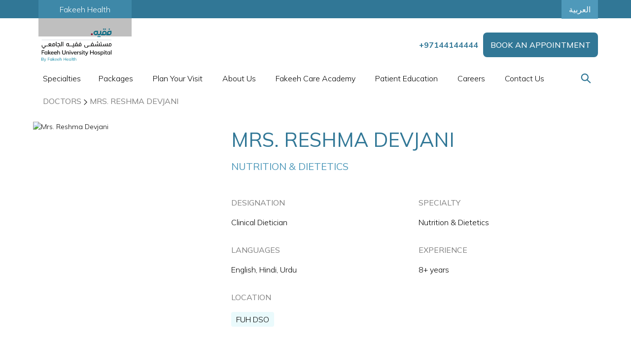

--- FILE ---
content_type: text/html
request_url: https://www.fuh.care/doctor/mrs-reshma-devjani
body_size: 22406
content:
<!DOCTYPE html><!-- Last Published: Thu Jan 15 2026 21:28:34 GMT+0000 (Coordinated Universal Time) --><html data-wf-domain="www.fuh.care" data-wf-page="644d055684764eff60ffb1af" data-wf-site="6265a955fd624c60a9c38baa" lang="en" data-wf-collection="644d055684764e30d4ffb0c7" data-wf-item-slug="mrs-reshma-devjani"><head><meta charset="utf-8"/><title>Mrs. Reshma Devjani | Best Clinical Dietician in Dubai</title><meta content="Mrs. Reshma Devjani is a senior clinical dietitian for 8+ years in nutrition and dietetics. She specializes in medical nutrition therapy for various conditions." name="description"/><meta content="Mrs. Reshma Devjani | Best Clinical Dietician in Dubai" property="og:title"/><meta content="Mrs. Reshma Devjani is a senior clinical dietitian for 8+ years in nutrition and dietetics. She specializes in medical nutrition therapy for various conditions." property="og:description"/><meta content="https://cdn.prod.website-files.com/627967eefc671069b0b94d33/6945267a1bd248ecbd1fd603_67459ba3e86eb7e0cb489eea_6554955664d96decb034ede1_62861faeb4b87a5d18a7c804_Mrs-Reshma-Devjani.avif" property="og:image"/><meta content="Mrs. Reshma Devjani | Best Clinical Dietician in Dubai" property="twitter:title"/><meta content="Mrs. Reshma Devjani is a senior clinical dietitian for 8+ years in nutrition and dietetics. She specializes in medical nutrition therapy for various conditions." property="twitter:description"/><meta content="https://cdn.prod.website-files.com/627967eefc671069b0b94d33/6945267a1bd248ecbd1fd603_67459ba3e86eb7e0cb489eea_6554955664d96decb034ede1_62861faeb4b87a5d18a7c804_Mrs-Reshma-Devjani.avif" property="twitter:image"/><meta property="og:type" content="website"/><meta content="summary_large_image" name="twitter:card"/><meta content="width=device-width, initial-scale=1" name="viewport"/><meta content="QImmCzDoA4EUHA3aDNnaSkKwmPIDj2HsHktGd6cMqbs" name="google-site-verification"/><link href="https://cdn.prod.website-files.com/6265a955fd624c60a9c38baa/css/fuh-care.shared.6a93c43d4.min.css" rel="stylesheet" type="text/css" integrity="sha384-apPEPUmyTPvDtP6swW9KdcdHudx1NhcXSwbC2Ow5Din1YpecAG/bkCA9rDFxEctV" crossorigin="anonymous"/><link href="https://cdn.prod.website-files.com/6265a955fd624c60a9c38baa/css/fuh-care.644d055684764eff60ffb1af-eaf55e546.min.css" rel="stylesheet" type="text/css" integrity="sha384-DSSC7ZIQr+dYiXXh7N9gYBwr+UIVKZg8sm/yvOln/nsM9/9gdCXk0Sj5bc2e6idO" crossorigin="anonymous"/><link href="https://fonts.googleapis.com" rel="preconnect"/><link href="https://fonts.gstatic.com" rel="preconnect" crossorigin="anonymous"/><script src="https://ajax.googleapis.com/ajax/libs/webfont/1.6.26/webfont.js" type="text/javascript"></script><script type="text/javascript">WebFont.load({  google: {    families: ["Ubuntu:300,300italic,400,400italic,500,500italic,700,700italic","Mulish:200,300,regular,500,600,700,800,900","Almarai:300,regular"]  }});</script><script type="text/javascript">!function(o,c){var n=c.documentElement,t=" w-mod-";n.className+=t+"js",("ontouchstart"in o||o.DocumentTouch&&c instanceof DocumentTouch)&&(n.className+=t+"touch")}(window,document);</script><link href="https://cdn.prod.website-files.com/6265a955fd624c60a9c38baa/664f34cdc6ecb09ddfa0e1c1_fav-icon-32px-1.png" rel="shortcut icon" type="image/x-icon"/><link href="https://cdn.prod.website-files.com/6265a955fd624c60a9c38baa/664e06fa03f56cd14cada02d_FavIcon_3.png" rel="apple-touch-icon"/><link href="https://www.fuh.care/doctor/mrs-reshma-devjani" rel="canonical"/><script type="application/ld+json">
{
  "@context": "https://schema.org",
  "@graph": [
    {
      "@type": "ProfilePage",
      "@id": "https://www.fuh.care/doctor/mrs-reshma-devjani#profile",
      "url": "https://www.fuh.care/doctor/mrs-reshma-devjani",
      "name": "Mrs. Reshma Devjani",
      "datePublished": "2026-01-15T10:17:07.344Z",
      "dateModified": "2026-01-15T10:12:44.496Z",
      "inLanguage": "en",
      "mainEntity": {
        "@type": "Physician",
        "@id": "https://www.fuh.care/doctor/mrs-reshma-devjani#physician",
        "name": "Mrs. Reshma Devjani",
        "description": "Mrs. Reshma Devjani is a senior clinical dietitian for 8+ years in nutrition and dietetics. She specializes in medical nutrition therapy for various conditions.",
        "url": "https://www.fuh.care/doctor/mrs-reshma-devjani",
        "image": "https://cdn.prod.website-files.com/627967eefc671069b0b94d33/6945267a1bd248ecbd1fd603_67459ba3e86eb7e0cb489eea_6554955664d96decb034ede1_62861faeb4b87a5d18a7c804_Mrs-Reshma-Devjani.avif",
        "jobTitle": "Clinical Dietician",
        "medicalSpecialty": "Nutrition &amp; Dietetics",
        "knowsLanguage": "English, Hindi, Urdu",
         "nationality": "Indian",
        "telephone": "+97144144444",
        "address": {
          "@type": "PostalAddress",
          "streetAddress": "Dubai Silicon Oasis",
          "addressLocality": "Dubai",
          "addressRegion": "Dubai",
          "postalCode": "341055",
          "addressCountry": "AE"
        },
        "worksFor": {
          "@type": "Hospital",
          "@id": "https://www.fuh.care/#hospital",
          "name": "Fakeeh University Hospital",
          "image": "https://cdn.prod.website-files.com/6265a955fd624c60a9c38baa/65cf756c28078a323609da90_FUH-Building-Image11.webp",
          "telephone": "+97144144444",
          "address": {
            "@type": "PostalAddress",
            "streetAddress": "Dubai Silicon Oasis",
            "addressLocality": "Dubai",
            "addressRegion": "Dubai",
            "postalCode": "341055",
            "addressCountry": "AE"
          }
        }
      }
    },
    {
      "@type": "BreadcrumbList",
      "@id": "https://www.fuh.care/doctor/mrs-reshma-devjani#breadcrumbs",
      "itemListElement": [
        {"@type": "ListItem","position": 1,"name": "Home","item": "https://www.fuh.care/"},
        {"@type": "ListItem","position": 2,"name": "Doctors","item": "https://www.fuh.care/doctors"},
        {"@type": "ListItem","position": 3,"name": "Mrs. Reshma Devjani","item": "https://www.fuh.care/doctor/mrs-reshma-devjani"}
      ]
    }
  ]
}
</script>
<script>
  !function() {
    const _append = Element.prototype.appendChild;

    Element.prototype.appendChild = function(n) {
      try {
        if (
          n &&
          n.tagName === "SCRIPT" &&
          /ajax\.googleapis\.com\/ajax\/libs\/webfont/i.test(n.src || "")
        ) {
          // Prevent WebFont Loader from being injected
          return n;
        }
      } catch (e) {}

      return _append.call(this, n);
    };
  }();
</script>


<!-- PRECONNECT & PREFETCH -->
<link rel="preconnect" href="https://cdn.prod.website-files.com" crossorigin>
<link rel="preconnect" href="https://fonts.googleapis.com">
<link rel="preconnect" href="https://fonts.gstatic.com" crossorigin>
<link rel="dns-prefetch" href="//www.googletagmanager.com">

<!-- GOOGLE FONTS (Lazy-Loaded) -->
<link
  id="keep-gf"
  rel="preload"
  as="style"
  href="https://fonts.googleapis.com/css2?family=Mulish:wght@200;300;400;500;600;700;800;900&family=Almarai:wght@300;400&display=swap"
  onload="this.onload=null;this.rel='stylesheet'"
>
<noscript>
  <link
    rel="stylesheet"
    href="https://fonts.googleapis.com/css2?family=Mulish:wght@200;300;400;500;600;700;800;900&family=Almarai:wght@300;400&display=swap"
  >
</noscript>

<!-- META -->
<meta name="yandex-verification" content="7fd4d19bee90113b" />

<!-- CUSTOM STYLES -->
<style>
  /* General Rich Text */
  .w-richtext img {
    border-radius: 16px;
  }

  /* Weglot */
  .weglot-container {
    display: inline-block;
    z-index: 9 !important;
  }

  html:lang(ar) .content-well {
    text-align: initial;
  }

  /* Truncated Navigation */
  .truncate-nav {
    width: 250px;
    white-space: nowrap;
    overflow: hidden;
    text-overflow: ellipsis;
    position: relative;
  }

  .truncate-nav::after {
    content: "";
    position: absolute;
    bottom: 0;
    top: 0;
    right: 0;
    width: 60px;
    background: linear-gradient(
      to right,
      rgba(234, 250, 252, 0),
      rgba(234, 250, 252, 1) 50%
    );
  }

  .truncate-nav.footer-nav::after {
    background: linear-gradient(
      to right,
      rgba(35, 114, 149, 0),
      rgba(35, 114, 149, 1) 50%
    );
  }

  /* Weglot Dropdown */
  .wg-drop.country-selector .wgcurrent a {
    padding-right: 10px;
  }

  .wg-drop.country-selector .wgcurrent {
    list-style: none;
  }

  /* Slider Dots */
  .w-slider-nav {
    height: 1em;
    font-size: 1em;
    margin-bottom: 1em;
  }

  .w-slider-dot.w-active {
    background: white;
    border: 1px solid white;
  }

  .w-slider-dot {
    background-color: rgba(255, 255, 255, 0.25);
    width: 24px;
    height: 6px;
    margin-right: 6px;
  }

  .w-slider-nav.w-round > div {
    border-radius: 13px;
  }

  /* Dynamic Flex (Reverse on Desktop) */
  @media screen and (min-width: 479px) {
    #dynamic-flex .w-dyn-items .w-dyn-item:nth-of-type(1)
    .full-section.w-container
    .full-text-image.image-right-half.flexbox {
      flex-direction: row-reverse;
    }
  }

  /* General Truncation */
  .truncate {
    width: 250px;
    white-space: nowrap;
    overflow: hidden;
    text-overflow: ellipsis;
  }

  /* Footer Links */
  a.footer-link-01 {
    background-color: transparent;
    color: #ffffff;
    font-size: 14px;
    text-decoration: none;
  }

  .footer-link-01 {
    display: flex;
    align-items: center;
    justify-content: center;
  }

  /* Hide Element Utility */
  .hide-element {
    visibility: hidden !important;
  }

  /* Mobile Adjustments */
  @media screen and (max-width: 479px) {
    .truncate-nav {
      width: 100%;
    }

    .wp-link {
      display: none;
    }
  }

  /* Lightbox Styling */
  .w-lightbox-img.w-lightbox-image {
    border-radius: 16px;
  }

  .w-lightbox-thumbnail {
    border-radius: 4px;
  }

  /* WhatsApp Button */
  .wp-link {
    position: fixed;
    width: 54px;
    height: 54px;
    bottom: 30px;
    right: 30px;
    background-color: #16BE45;
    border-radius: 50px;
    text-align: center;
    z-index: 100;
    display: none;
  }

  .wp-icon {
    margin-top: 11px;
  }
</style>

<!-- MAIN SCRIPT -->
<script>
  document.documentElement.setAttribute("translate", "no");

  (function() {
    const q = new URLSearchParams(location.search);
    let hasPg = false;

    q.forEach((_, k) => {
      if (k.includes('_page')) hasPg = true;
    });

    // Add noindex if pagination param exists
    if (hasPg) {
      const meta = document.createElement('meta');
      meta.name = 'robots';
      meta.content = 'noindex, follow';
      document.head.appendChild(meta);

      if (history.replaceState) {
        history.replaceState({}, document.title, location.origin + location.pathname);
      }
    }
  })();

  /* Idle Helper */
  function idle(cb, timeout) {
    if ('requestIdleCallback' in window)
      requestIdleCallback(cb, { timeout: timeout || 2000 });
    else
      setTimeout(cb, timeout || 2000);
  }

  /* Deferred Functions */
  window.deferredFunctions = [];
  window.userHasInteracted = false;

  const events = ['click', 'scroll', 'keydown', 'touchstart'];

  function userHandler() {
    if (window.userHasInteracted) return;
    window.userHasInteracted = true;

    // Remove event listeners after first interaction
    events.forEach(e => document.removeEventListener(e, userHandler, true));

    setTimeout(() => {
      window.deferredFunctions.forEach(fn => {
        try { fn(); } catch (e) {}
      });
      loadNonCriticalFeatures();
    }, 100);
  }

  // Trigger after interaction or after 8s
  events.forEach(e => document.addEventListener(e, userHandler, { passive: true, once: true }));
  setTimeout(() => {
    if (!window.userHasInteracted) userHandler();
  }, 8000);

  /* Load Non-Critical Scripts and Canonicals */
  function loadNonCriticalFeatures() {
    const en = "https://www.fuh.care";
    const ar = "https://ar.fuh.care";

    const isAr = location.href.includes(ar);
    const base = location.origin + location.pathname;

    const rel = isAr ? base.replace(ar, "") : base.replace(en, "");
    const enURL = en + rel;
    const arURL = ar + rel;
    const canonicalURL = base;

    const links = [
      { rel: "canonical", href: canonicalURL },
      { rel: "alternate", hreflang: "en", href: enURL },
      { rel: "alternate", hreflang: "ar", href: arURL },
      { rel: "alternate", hreflang: "x-default", href: en + "/" }
    ];

    links.forEach(tag => {
      const selector = tag.hreflang
        ? `link[hreflang="${tag.hreflang}"]`
        : `link[rel="${tag.rel}"]`;

      if (!document.querySelector(selector)) {
        const link = document.createElement("link");
        Object.entries(tag).forEach(([k, v]) => link.setAttribute(k, v));
        document.head.appendChild(link);
      }
    });

    // Load scripts lazily
    idle(() => {
      const s = document.createElement('script');
      s.src = 'https://cdn.jsdelivr.net/npm/@finsweet/cookie-consent@1/fs-cc.js';
      s.setAttribute('fs-cc-mode', 'informational');
      s.async = true;
      document.head.appendChild(s);
    }, 1200);

    idle(() => {
      const s = document.createElement('script');
      s.src = 'https://cdn.jsdelivr.net/npm/@finsweet/attributes@2/attributes.js';
      s.type = 'module';
      s.setAttribute('fs-list', '');
      document.head.appendChild(s);
    }, 1800);
  }
</script>

<!-- empty collection hiding script -->
<script>
document.addEventListener("DOMContentLoaded", function () {
  // Find all empty-state elements inside collection lists
  const emptyStates = document.querySelectorAll('.w-dyn-list .w-dyn-empty');

  emptyStates.forEach(function (emptyState) {
    // Find the related collection list wrapper
    const dynList = emptyState.closest('.w-dyn-list');

    // Find the nearest wrapper explicitly marked for conditional hiding
    const wrapper = emptyState.closest('[data-hide-when-empty]');

    // If this empty list is NOT inside a marked wrapper, do nothing
    if (!wrapper) return;

    // Hide the empty collection list
    if (dynList) dynList.style.display = 'none';

    // Hide the entire section or block
    if (wrapper) wrapper.style.display = 'none';
  });
});
</script>
<!-- END empty collection hiding script -->
<!-- Packages Page OkaDoc Appointment Button hiding script - Lucky-->
<script>
(function () {
  function hideCTA() {
    if (window.location.pathname !== "/health-packages/free-colon-screening") return;

    var btn = document.querySelector(".main-cta");
    if (btn) {
      btn.style.display = "none";
    }
  }

  document.addEventListener("DOMContentLoaded", hideCTA);
  window.addEventListener("load", hideCTA);
})();
</script>
<!-- END Packages Page OkaDoc Appointment Button hiding script - Lucky--><link rel="alternate" href="https://www.fuh.care/doctor/mrs-reshma-devjani" hreflang="en"><script type="text/javascript">window.__WEBFLOW_CURRENCY_SETTINGS = {"currencyCode":"USD","symbol":"$","decimal":".","fractionDigits":2,"group":",","template":"{{wf {\"path\":\"symbol\",\"type\":\"PlainText\"} }} {{wf {\"path\":\"amount\",\"type\":\"CommercePrice\"} }} {{wf {\"path\":\"currencyCode\",\"type\":\"PlainText\"} }}","hideDecimalForWholeNumbers":false};</script></head><body class="body"><div><div class="top-bar"><div class="top-bar-wrapper w-container"><div class="left-side"><section class="section-contact-modal"><div class="paddingpage"><div class="large-container"><div class="padding-vertical padding-xhuge"><div class="button-row is-button-row-center"><a href="https://www.fakeeh.health/" target="_blank" class="text-span modal first w-button">Fakeeh Health</a></div><div data-w-id="442e2f22-5b27-67a9-cd85-052659cd6ac4" class="modal-bg-overlay saudi"></div></div></div></div></section><section class="section-contact-modal"><div class="paddingpage"><div class="large-container"><div class="padding-vertical padding-xhuge"><div data-w-id="7c40c4fa-7e2e-79c1-c165-9d2ab097b5d7" class="modal-bg-overlay uae"></div></div></div></div></section></div><div id="weglot_here" class="right-side"><a id="changeLanguage" href="#" class="button-8 w-button">العربية</a></div></div><div fs-cc="banner" class="cookies-wrapper"><div class="div-block-140"><div class="div-block-137"><div class="div-block-141"><div><div class="text-block-53">Before you continue</div><div class="text-block-54">By clicking “Accept All”, you agree to the storing of cookies on your device to enhance site navigation, analyze site usage, and assist in our marketing efforts.</div></div><div class="div-block-139"><a href="#" fs-cc="deny" class="main-cta-5 deny w-button">Deny</a><a href="#" fs-cc="allow" class="main-cta-5 w-button">Accept All</a></div></div></div></div><div class="div-block-138"></div></div></div><div data-collapse="medium" data-animation="default" data-duration="400" data-w-id="c8e2ea82-4c18-e08b-3a3c-f0d552d75e66" data-easing="ease" data-easing2="ease" role="banner" class="navbar-simple with-search complete w-nav"><div class="navbar_container"><a href="/" class="navbar12_logo-link w-nav-brand"><img src="https://cdn.prod.website-files.com/6265a955fd624c60a9c38baa/67502194a46cd9c780dadb77_9e403849ccbeb1e10691aaa5cb38b7f7_Fakeeh%20University%20Hospital%20Logo.webp" loading="lazy" width="200" alt="Fakeeh University Hosptial Logo" sizes="(max-width: 479px) 94vw, 200px" srcset="https://cdn.prod.website-files.com/6265a955fd624c60a9c38baa/67502194a46cd9c780dadb77_9e403849ccbeb1e10691aaa5cb38b7f7_Fakeeh%20University%20Hospital%20Logo-p-500.webp 500w, https://cdn.prod.website-files.com/6265a955fd624c60a9c38baa/67502194a46cd9c780dadb77_9e403849ccbeb1e10691aaa5cb38b7f7_Fakeeh%20University%20Hospital%20Logo.webp 700w" class="image"/></a><div class="navbar12_menu-buttons"><div class="navbar12_button-wrapper"><div class="phone-area"><a href="tel:+97144144444" class="phone-number hide-mobile w-inline-block"><div class="text-block-10">+97144144444</div></a></div><a rel="noopener noreferrer" href="https://fuh.okadoc.com/en-ae/search/result?" target="_blank" class="main-cta show-on-mobile-1 w-button">BOOK AN APPOINTMENT</a></div></div><div class="navbar11_menu-button w-nav-button"><div class="menu-icon1"><div class="menu-icon1_line-top"></div><div class="menu-icon1_line-middle"><div class="menu-icon_line-middle-inner"></div></div><div class="menu-icon1_line-bottom"></div></div></div></div><div class="navbar-bottom"><nav role="navigation" class="navbar-links full w-nav-menu"><div class="nav-bar-bottom-links"><div data-hover="false" data-delay="200" data-w-id="ade07d6c-8f2b-d673-497e-b309c89a9f92" class="navbar_menu-dropdown w-dropdown"><div class="navbar_dropdown-toggle nav-link first w-dropdown-toggle"><div class="text-block-nav">Specialties</div></div><nav class="navbar_dropdown-list w-dropdown-list"><div class="collection-list-wrapper wrapper-new w-dyn-list"><div role="list" class="collection-list-4 collection-list-new specialties w-dyn-items"><div role="listitem" class="collection-item-nav dropdown-new w-dyn-item"><div class="html-embed-3 w-embed"><a class="dropdown-item" href="/specialties/24-7-emergency-care">24/7 Emergency Care</a></div></div><div role="listitem" class="collection-item-nav dropdown-new w-dyn-item"><div class="html-embed-3 w-embed"><a class="dropdown-item" href="/specialties/anesthesia">Anesthesia</a></div></div><div role="listitem" class="collection-item-nav dropdown-new w-dyn-item"><div class="html-embed-3 w-embed"><a class="dropdown-item" href="/specialties/breast-care">Breast Care</a></div></div><div role="listitem" class="collection-item-nav dropdown-new w-dyn-item"><div class="html-embed-3 w-embed"><a class="dropdown-item" href="/specialties/clinical-and-laboratory-services">Clinical and Laboratory Services</a></div></div><div role="listitem" class="collection-item-nav dropdown-new w-dyn-item"><div class="html-embed-3 w-embed"><a class="dropdown-item" href="/specialties/dentistry">Dentistry</a></div></div><div role="listitem" class="collection-item-nav dropdown-new w-dyn-item"><div class="html-embed-3 w-embed"><a class="dropdown-item" href="/specialties/dermasurge">Dermatology (Skin Care)</a></div></div><div role="listitem" class="collection-item-nav dropdown-new w-dyn-item"><div class="html-embed-3 w-embed"><a class="dropdown-item" href="/specialties/hormone-disorder-endocrinology">Endocrinology (Hormone Disorder)</a></div></div><div role="listitem" class="collection-item-nav dropdown-new w-dyn-item"><div class="html-embed-3 w-embed"><a class="dropdown-item" href="/specialties/family-medicine">Family Medicine</a></div></div><div role="listitem" class="collection-item-nav dropdown-new w-dyn-item"><div class="html-embed-3 w-embed"><a class="dropdown-item" href="/specialties/fetal-medicine">Fetal Medicine</a></div></div><div role="listitem" class="collection-item-nav dropdown-new w-dyn-item"><div class="html-embed-3 w-embed"><a class="dropdown-item" href="/specialties/stomach-digestive-system-gastroenterology">Gastroenterology (Stomach &amp; Digestive System)</a></div></div><div role="listitem" class="collection-item-nav dropdown-new w-dyn-item"><div class="html-embed-3 w-embed"><a class="dropdown-item" href="/specialties/gene-therapy-treatments">Gene Therapy treatments </a></div></div><div role="listitem" class="collection-item-nav dropdown-new w-dyn-item"><div class="html-embed-3 w-embed"><a class="dropdown-item" href="/specialties/general-surgery">General Surgery</a></div></div><div role="listitem" class="collection-item-nav dropdown-new w-dyn-item"><div class="html-embed-3 w-embed"><a class="dropdown-item" href="/specialties/hand-surgery-hand-medicine">Hand Surgery &amp; Hand Medicine</a></div></div><div role="listitem" class="collection-item-nav dropdown-new w-dyn-item"><div class="html-embed-3 w-embed"><a class="dropdown-item" href="/specialties/heart-cardiology-and-vascular-system">Heart Cardiology and Vascular System</a></div></div><div role="listitem" class="collection-item-nav dropdown-new w-dyn-item"><div class="html-embed-3 w-embed"><a class="dropdown-item" href="/specialties/hyperbaric-oxygen-therapy">Hyperbaric Oxygen Therapy</a></div></div><div role="listitem" class="collection-item-nav dropdown-new w-dyn-item"><div class="html-embed-3 w-embed"><a class="dropdown-item" href="/specialties/icu">Intensive Care Unit</a></div></div><div role="listitem" class="collection-item-nav dropdown-new w-dyn-item"><div class="html-embed-3 w-embed"><a class="dropdown-item" href="/specialties/internal-medicine">Internal Medicine</a></div></div><div role="listitem" class="collection-item-nav dropdown-new w-dyn-item"><div class="html-embed-3 w-embed"><a class="dropdown-item" href="/specialties/medical-oncology">Medical Oncology</a></div></div><div role="listitem" class="collection-item-nav dropdown-new w-dyn-item"><div class="html-embed-3 w-embed"><a class="dropdown-item" href="/specialties/metabolic-obesity-clinic">Metabolic &amp; Obesity Clinic</a></div></div><div role="listitem" class="collection-item-nav dropdown-new w-dyn-item"><div class="html-embed-3 w-embed"><a class="dropdown-item" href="/specialties/nephrology-kidneys">Nephrology (Kidneys)</a></div></div><div role="listitem" class="collection-item-nav dropdown-new w-dyn-item"><div class="html-embed-3 w-embed"><a class="dropdown-item" href="/specialties/neurointerventional-interventional-radiology">Neurointerventional &amp; Interventional Radiology</a></div></div><div role="listitem" class="collection-item-nav dropdown-new w-dyn-item"><div class="html-embed-3 w-embed"><a class="dropdown-item" href="/specialties/brain-nervous-system-neurology">Neurology (Brain &amp; Nervous System)</a></div></div><div role="listitem" class="collection-item-nav dropdown-new w-dyn-item"><div class="html-embed-3 w-embed"><a class="dropdown-item" href="/specialties/neurosurgery">Neurosurgery (Brain &amp; Spine)</a></div></div><div role="listitem" class="collection-item-nav dropdown-new w-dyn-item"><div class="html-embed-3 w-embed"><a class="dropdown-item" href="/specialties/nutrition-dietetics">Nutrition &amp; Dietetics</a></div></div><div role="listitem" class="collection-item-nav dropdown-new w-dyn-item"><div class="html-embed-3 w-embed"><a class="dropdown-item" href="/specialties/obstetrics-and-gynecology">Obstetrics &amp; Gynecology (Women’s Health)</a></div></div><div role="listitem" class="collection-item-nav dropdown-new w-dyn-item"><div class="html-embed-3 w-embed"><a class="dropdown-item" href="/specialties/eyes-ophthalmology">Ophthalmology (Eyes)</a></div></div><div role="listitem" class="collection-item-nav dropdown-new w-dyn-item"><div class="html-embed-3 w-embed"><a class="dropdown-item" href="/specialties/bones-joints-orthopedics">Orthopedics (Bones &amp; Joints)</a></div></div><div role="listitem" class="collection-item-nav dropdown-new w-dyn-item"><div class="html-embed-3 w-embed"><a class="dropdown-item" href="/specialties/orthopedics-spine-and-scoliosis-surgery">Orthopedics Spine and Scoliosis Surgery</a></div></div><div role="listitem" class="collection-item-nav dropdown-new w-dyn-item"><div class="html-embed-3 w-embed"><a class="dropdown-item" href="/specialties/ear-nose-throat-otorhinolaryngology">Otorhinolaryngology (Ear, Nose &amp; Throat)</a></div></div><div role="listitem" class="collection-item-nav dropdown-new w-dyn-item"><div class="html-embed-3 w-embed"><a class="dropdown-item" href="/specialties/children-pediatrics">Pediatrics (Children)</a></div></div><div role="listitem" class="collection-item-nav dropdown-new w-dyn-item"><div class="html-embed-3 w-embed"><a class="dropdown-item" href="/specialties/pediatric-asthma-chronic-cough-clinic">Pediatric Asthma &amp; Chronic Cough Clinic</a></div></div><div role="listitem" class="collection-item-nav dropdown-new w-dyn-item"><div class="html-embed-3 w-embed"><a class="dropdown-item" href="/specialties/pediatric-endocrinology">Pediatric Endocrinology</a></div></div><div role="listitem" class="collection-item-nav dropdown-new w-dyn-item"><div class="html-embed-3 w-embed"><a class="dropdown-item" href="/specialties/pediatric-nephrology">Pediatric Nephrology</a></div></div><div role="listitem" class="collection-item-nav dropdown-new w-dyn-item"><div class="html-embed-3 w-embed"><a class="dropdown-item" href="/specialties/pediatric-neurology">Pediatric Neurology</a></div></div><div role="listitem" class="collection-item-nav dropdown-new w-dyn-item"><div class="html-embed-3 w-embed"><a class="dropdown-item" href="/specialties/pediatric-surgery">Pediatric Surgery</a></div></div><div role="listitem" class="collection-item-nav dropdown-new w-dyn-item"><div class="html-embed-3 w-embed"><a class="dropdown-item" href="/specialties/pediatric-urology">Pediatric Urology</a></div></div><div role="listitem" class="collection-item-nav dropdown-new w-dyn-item"><div class="html-embed-3 w-embed"><a class="dropdown-item" href="/specialties/physiotherapy">Physiotherapy</a></div></div><div role="listitem" class="collection-item-nav dropdown-new w-dyn-item"><div class="html-embed-3 w-embed"><a class="dropdown-item" href="/specialties/plastic-and-reconstructive-surgery-regenerative-medicine">Plastic, and Reconstructive Surgery &amp; Regenerative Medicine</a></div></div><div role="listitem" class="collection-item-nav dropdown-new w-dyn-item"><div class="html-embed-3 w-embed"><a class="dropdown-item" href="/specialties/mental-health-psychiatry">Psychiatry (Mental Health)</a></div></div><div role="listitem" class="collection-item-nav dropdown-new w-dyn-item"><div class="html-embed-3 w-embed"><a class="dropdown-item" href="/specialties/lungs-respiratory-medicine">Pulmonology (Respiratory Medicine and Lungs)</a></div></div><div role="listitem" class="collection-item-nav dropdown-new w-dyn-item"><div class="html-embed-3 w-embed"><a class="dropdown-item" href="/specialties/radiology">Radiology</a></div></div><div role="listitem" class="collection-item-nav dropdown-new w-dyn-item"><div class="html-embed-3 w-embed"><a class="dropdown-item" href="/specialties/joints-muscles-ligaments-rheumatology">Rheumatology (Joints, Muscles &amp; Ligaments)</a></div></div><div role="listitem" class="collection-item-nav dropdown-new w-dyn-item"><div class="html-embed-3 w-embed"><a class="dropdown-item" href="/specialties/robotic-surgery">Robotic Surgery</a></div></div><div role="listitem" class="collection-item-nav dropdown-new w-dyn-item"><div class="html-embed-3 w-embed"><a class="dropdown-item" href="/specialties/stroke-management">Stroke management</a></div></div><div role="listitem" class="collection-item-nav dropdown-new w-dyn-item"><div class="html-embed-3 w-embed"><a class="dropdown-item" href="/specialties/surgical-institute">Surgical Institute</a></div></div><div role="listitem" class="collection-item-nav dropdown-new w-dyn-item"><div class="html-embed-3 w-embed"><a class="dropdown-item" href="/specialties/thoracic-surgery">Thoracic Surgery</a></div></div><div role="listitem" class="collection-item-nav dropdown-new w-dyn-item"><div class="html-embed-3 w-embed"><a class="dropdown-item" href="/specialties/urology-and-andrology">Urology &amp; Andrology (Men’s Health)</a></div></div><div role="listitem" class="collection-item-nav dropdown-new w-dyn-item"><div class="html-embed-3 w-embed"><a class="dropdown-item" href="/specialties/vascular-surgery">Vascular Surgery</a></div></div><div role="listitem" class="collection-item-nav dropdown-new w-dyn-item"><div class="html-embed-3 w-embed"><a class="dropdown-item" href="/specialties/wound-care">Wound Care</a></div></div></div></div></nav></div><a href="/health-packages" class="nav-link w-nav-link">Packages</a><div data-hover="false" data-delay="200" class="navbar_menu-dropdown w-dropdown"><div class="navbar_dropdown-toggle nav-link w-dropdown-toggle"><div class="text-block-nav">Plan Your Visit</div></div><nav class="navbar_dropdown-list w-dropdown-list"><img src="https://cdn.prod.website-files.com/6265a955fd624c60a9c38baa/629643a8e51dd73417405523_1-B-3-1.webp" loading="lazy" sizes="100vw" srcset="https://cdn.prod.website-files.com/6265a955fd624c60a9c38baa/629643a8e51dd73417405523_1-B-3-1-p-500.webp 500w, https://cdn.prod.website-files.com/6265a955fd624c60a9c38baa/629643a8e51dd73417405523_1-B-3-1-p-800.webp 800w, https://cdn.prod.website-files.com/6265a955fd624c60a9c38baa/629643a8e51dd73417405523_1-B-3-1-p-1080.webp 1080w, https://cdn.prod.website-files.com/6265a955fd624c60a9c38baa/629643a8e51dd73417405523_1-B-3-1-p-1600.webp 1600w, https://cdn.prod.website-files.com/6265a955fd624c60a9c38baa/629643a8e51dd73417405523_1-B-3-1.webp 1920w" alt="Main Lobby" class="dropdown-image"/><div class="collection-list-wrapper-5 w-dyn-list"><div role="list" class="collection-list-4 with-image collection-list-new-1 w-dyn-items"><div role="listitem" class="collection-item-nav w-dyn-item"><div class="w-embed"><a class="dropdown-item" href="/plan-your-visit/international-patient-relations">International Patient Services </a></div></div><div role="listitem" class="collection-item-nav w-dyn-item"><div class="w-embed"><a class="dropdown-item" href="/plan-your-visit/representative-office-nigeria">Representative Office - Nigeria </a></div></div><div role="listitem" class="collection-item-nav w-dyn-item"><div class="w-embed"><a class="dropdown-item" href="/plan-your-visit/representative-office-kenya">Representative Office - Kenya</a></div></div><div role="listitem" class="collection-item-nav w-dyn-item"><div class="w-embed"><a class="dropdown-item" href="/plan-your-visit/admission-guide">Admission Guide​</a></div></div><div role="listitem" class="collection-item-nav w-dyn-item"><div class="w-embed"><a class="dropdown-item" href="/plan-your-visit/hospital-way-finding">Hospital Way Finding</a></div></div><div role="listitem" class="collection-item-nav w-dyn-item"><div class="w-embed"><a class="dropdown-item" href="/plan-your-visit/inpatient-services">Inpatient Services</a></div></div><div role="listitem" class="collection-item-nav w-dyn-item"><div class="w-embed"><a class="dropdown-item" href="/plan-your-visit/insurance-and-billing">Insurance and Billing​</a></div></div><div role="listitem" class="collection-item-nav w-dyn-item"><div class="w-embed"><a class="dropdown-item" href="/plan-your-visit/outpatient-services">Outpatient Services</a></div></div><div role="listitem" class="collection-item-nav w-dyn-item"><div class="w-embed"><a class="dropdown-item" href="/plan-your-visit/patient-experience">Patient Experience</a></div></div><div role="listitem" class="collection-item-nav w-dyn-item"><div class="w-embed"><a class="dropdown-item" href="/plan-your-visit/patient-guide">Patient Guide</a></div></div><div role="listitem" class="collection-item-nav w-dyn-item"><div class="w-embed"><a class="dropdown-item" href="/plan-your-visit/rights-and-responsibilities">Rights and Responsibilities</a></div></div></div></div></nav></div><div data-hover="false" data-delay="200" class="navbar_menu-dropdown w-dropdown"><div class="navbar_dropdown-toggle nav-link w-dropdown-toggle"><div class="text-block-nav">About Us</div></div><nav class="navbar_dropdown-list w-dropdown-list"><img src="https://cdn.prod.website-files.com/6265a955fd624c60a9c38baa/6292a470e5ab0b0fe8f74ac4_1-B-2-1.webp" loading="lazy" sizes="100vw" srcset="https://cdn.prod.website-files.com/6265a955fd624c60a9c38baa/6292a470e5ab0b0fe8f74ac4_1-B-2-1-p-500.webp 500w, https://cdn.prod.website-files.com/6265a955fd624c60a9c38baa/6292a470e5ab0b0fe8f74ac4_1-B-2-1-p-800.webp 800w, https://cdn.prod.website-files.com/6265a955fd624c60a9c38baa/6292a470e5ab0b0fe8f74ac4_1-B-2-1-p-1080.webp 1080w, https://cdn.prod.website-files.com/6265a955fd624c60a9c38baa/6292a470e5ab0b0fe8f74ac4_1-B-2-1-p-1600.webp 1600w, https://cdn.prod.website-files.com/6265a955fd624c60a9c38baa/6292a470e5ab0b0fe8f74ac4_1-B-2-1.webp 1920w" alt="" class="dropdown-image"/><div class="collection-list-wrapper-5 w-dyn-list"><div role="list" class="collection-list-4 with-image collection-list-new-1 w-dyn-items w-row"><div role="listitem" class="w-dyn-item w-col w-col-4"><div class="w-embed"><a class="dropdown-item"  href="/about-us/introducing-fakeeh-university-hospital">Introducing Fakeeh University Hospital</a></div></div><div role="listitem" class="w-dyn-item w-col w-col-4"><div class="w-embed"><a class="dropdown-item"  href="/about-us/about-fakeeh-care">About Fakeeh Care</a></div></div><div role="listitem" class="w-dyn-item w-col w-col-4"><div class="w-embed"><a class="dropdown-item"  href="/about-us/hospital-tour">Hospital Tour</a></div></div><div role="listitem" class="w-dyn-item w-col w-col-4"><div class="w-embed"><a class="dropdown-item"  href="/about-us/chairmans-message">Chairman’s Message</a></div></div><div role="listitem" class="w-dyn-item w-col w-col-4"><div class="w-embed"><a class="dropdown-item"  href="/about-us/management-team">Management Team</a></div></div><div role="listitem" class="w-dyn-item w-col w-col-4"><div class="w-embed"><a class="dropdown-item"  href="/about-us/person-centered-care-at-fakeeh-university-hospital">Person Centered Care (PCC)</a></div></div><div role="listitem" class="w-dyn-item w-col w-col-4"><div class="w-embed"><a class="dropdown-item"  href="/about-us/department-of-pharmacy">Department of Pharmacy</a></div></div><div role="listitem" class="w-dyn-item w-col w-col-4"><div class="w-embed"><a class="dropdown-item"  href="/about-us/nursing-department">Nursing Department</a></div></div><div role="listitem" class="w-dyn-item w-col w-col-4"><div class="w-embed"><a class="dropdown-item" href=/updates href="/about-us/updates">FUH Updates</a></div></div><div role="listitem" class="w-dyn-item w-col w-col-4"><div class="w-embed"><a class="dropdown-item"  href="/about-us/awards-accreditations">Awards &amp; Accreditations</a></div></div><div role="listitem" class="w-dyn-item w-col w-col-4"><div class="w-embed"><a class="dropdown-item"  href="/about-us/sustainability">Sustainability</a></div></div><div role="listitem" class="w-dyn-item w-col w-col-4"><div class="w-embed"><a class="dropdown-item"  href="/about-us/careers">Careers</a></div></div><div role="listitem" class="w-dyn-item w-col w-col-4"><div class="w-embed"><a class="dropdown-item"  href="/about-us/value-based-healthcare">Value Based Healthcare</a></div></div></div></div></nav></div><a href="/fakeeh-care-academy" class="nav-link w-nav-link">Fakeeh Care Academy</a><a href="/patient-education" class="nav-link w-nav-link">Patient Education</a><a href="/about-us/careers" class="nav-link w-nav-link">Careers</a><a href="/contact-us" class="nav-link w-nav-link">Contact Us</a></div><div data-w-id="c8e2ea82-4c18-e08b-3a3c-f0d552d75ee3" class="search-icon right w-embed"><svg width="43" height="42" viewBox="0 0 43 42" fill="none" xmlns="http://www.w3.org/2000/svg">
<path fill-rule="evenodd" clip-rule="evenodd" d="M24.7745 18.8182C24.7745 21.8306 22.3324 24.2727 19.32 24.2727C16.3075 24.2727 13.8654 21.8306 13.8654 18.8182C13.8654 15.8057 16.3075 13.3636 19.32 13.3636C22.3324 13.3636 24.7745 15.8057 24.7745 18.8182ZM23.608 25.1378C22.3856 25.9689 20.9095 26.4546 19.32 26.4546C15.1025 26.4546 11.6836 23.0356 11.6836 18.8182C11.6836 14.6007 15.1025 11.1818 19.32 11.1818C23.5374 11.1818 26.9563 14.6007 26.9563 18.8182C26.9563 20.6562 26.3069 22.3426 25.225 23.6604L30.9662 28.9231C31.4103 29.3302 31.4403 30.0203 31.0333 30.4644C30.6261 30.9085 29.936 30.9385 29.4919 30.5315L23.608 25.1378Z" fill="#317796"/>
</svg></div></nav></div><div class="search-bar"><div class="search-bar-wrapper w-container"><form action="/search" class="search-2 w-form"><input class="search-input w-input" maxlength="256" name="query" placeholder="Search…" type="search" id="search" required=""/><input type="submit" class="search-button main-cta w-button" value="Search"/><img src="https://cdn.prod.website-files.com/6265a955fd624c60a9c38baa/629172617d502b9114c34164_cross.svg" loading="lazy" data-w-id="26d68f62-0122-2823-7dac-da9bb1e0e641" alt="close" class="close-search"/></form></div></div><div class="mobile-bottom-stick-menu"><div class="div-block-77"><div class="mobile-sticky-button appointment"><img src="https://cdn.prod.website-files.com/6265a955fd624c60a9c38baa/6565e58e408f0f15807906fd_phone-01.svg" loading="lazy" alt="Phone" class="image-119"/><div class="text-block-31">Call Now</div><a href="tel:+97144144444" class="link-block-28 w-inline-block"></a></div><div class="mobile-sticky-button wp"><img src="https://cdn.prod.website-files.com/6265a955fd624c60a9c38baa/6565b9a716f5d82b81893479_icons8-whatsapp%202.svg" loading="lazy" alt="WhatsApp " class="image-119"/><div class="text-block-31">WhatsApp</div><a href="https://api.whatsapp.com/send?phone=97144144444&amp;text=" target="_blank" class="link-block-28 w-inline-block"></a></div></div></div></div><div class="section-3"><div class="container-7 w-container"><div class="breadcrumb-dark"><div class="breadcrumb-list"><div class="breadcrumb-items rtl padding-0"><a href="/doctors" class="breadcrumb-link-item-dark w-inline-block"><div class="breadcrumb-link-item-dark">DOCTORS</div><div class="html-embed w-embed"><svg width="7" height="12" viewBox="0 0 7 12" fill="none" xmlns="http://www.w3.org/2000/svg">
<path d="M6.69531 6.33105C6.69531 6.25814 6.68164 6.18978 6.6543 6.12598C6.62695 6.06217 6.58366 6.00293 6.52441 5.94824L1.38379 0.97168C1.28353 0.866862 1.1582 0.814453 1.00781 0.814453C0.907552 0.814453 0.816406 0.83724 0.734375 0.882812C0.656901 0.928385 0.593099 0.992188 0.542969 1.07422C0.497396 1.15169 0.474609 1.24284 0.474609 1.34766C0.474609 1.48893 0.52474 1.61426 0.625 1.72363L5.39648 6.33105L0.625 10.9453C0.52474 11.0501 0.474609 11.1755 0.474609 11.3213C0.474609 11.4215 0.497396 11.5127 0.542969 11.5947C0.593099 11.6768 0.656901 11.7383 0.734375 11.7793C0.816406 11.8249 0.907552 11.8477 1.00781 11.8477C1.1582 11.8477 1.28353 11.7975 1.38379 11.6973L6.52441 6.7207C6.58366 6.66602 6.62695 6.60677 6.6543 6.54297C6.68164 6.47917 6.69531 6.40853 6.69531 6.33105Z" fill="black"/>
</svg></div></a><a href="/doctor/mrs-reshma-devjani" aria-current="page" class="breadcrumb-link-item-dark w-inline-block w--current"><div class="breadcrumb-link-item-dark">Mrs. Reshma Devjani</div></a></div></div></div></div></div><div class="section-4"><div class="container-6 w-container"><div class="w-layout-grid dr-grid rtl"><h2 class="heading-9 doctor-h1 show-on-mobile">Mrs. Reshma Devjani</h2><h2 class="heading-10 content-well show-on-mobile">Nutrition &amp; Dietetics</h2><div id="w-node-_2ba4e8e2-0ab3-017c-de48-bddd5f3162c0-60ffb1af"><div class="doctor-detail-thumb"><img src="https://cdn.prod.website-files.com/627967eefc671069b0b94d33/6945267a1bd248ecbd1fd603_67459ba3e86eb7e0cb489eea_6554955664d96decb034ede1_62861faeb4b87a5d18a7c804_Mrs-Reshma-Devjani.avif" loading="lazy" alt="Mrs. Reshma Devjani" class="image-10"/><div class="div-block-1715"><div class="html-embed-5 w-condition-invisible w-embed w-script"><video
  id="doctor-video"
  width="100%"
  height="auto"
  preload="metadata"
  webkit-playsinline
  playsinline
  controlsList='nodownload'
  >
  <source id="doctor-video-source" src="#t=0.1" type="video/mp4">
</video>

<style>
video {
	border-radius: 16px;
  pointer-events: none;
  max-height: 660px;
}
</style>

<script>


document.addEventListener('DOMContentLoaded', (event) => {
	var doctorVideo = document.getElementById("doctor-video");
	var videoFirstLang = document.getElementById("videoFirstLang");
	var videoSecondLang = document.getElementById("videoSecondLang");
	var videoThirdLang = document.getElementById("videoThirdLang");
  var videoFourthLang = document.getElementById("videoFourthLang");
  const pauseIcons = document.querySelectorAll('.imagepause');
  const playIcons = document.querySelectorAll('.image-11');

	function isTouchDevice(){
      return window.ontouchstart !== undefined;
  }

  if(""){
    videoFirstLang.innerHTML = "".split('#').pop();
  }

  if(""){
    videoSecondLang.innerHTML = "".split('#').pop();
  }

  if(""){
    videoThirdLang.innerHTML = "".split('#').pop();
  }
  
   if(""){
    videoFourthLang.innerHTML = "".split('#').pop();
  }

  function hidePlayShowPause() {
    pauseIcons.forEach(pauseIcon => {
      pauseIcon.style.display = 'inline-block';
    });
    playIcons.forEach(playIcon => {
      playIcon.style.display = 'none';
    });
  }

  if (isTouchDevice()) {
    $('#videoFirstLang').on('touchstart', function() {
      doctorVideo.setAttribute('src', '#t=0.1'.replace(/&amp;/g, "&"));
      doctorVideo.load();
      doctorVideo.play();
      hidePlayShowPause();
      videoFirstLang.classList.remove("white");
      videoSecondLang.classList.add("white");
      videoThirdLang.classList.add("white");
      videoFourthLang.classList.add("white");
    });

    $('#videoSecondLang').on('touchstart', function() {
      doctorVideo.setAttribute('src', '#t=0.1'.replace(/&amp;/g, "&"));
      doctorVideo.load();
      doctorVideo.play();
      hidePlayShowPause();
      videoFirstLang.classList.add("white");
      videoSecondLang.classList.remove("white");
      videoThirdLang.classList.add("white");
      videoFourthLang.classList.add("white");
    });

    $('#videoThirdLang').on('touchstart', function() {
      doctorVideo.setAttribute('src', '#t=0.1'.replace(/&amp;/g, "&"));
      doctorVideo.load();
      doctorVideo.play();
      hidePlayShowPause();
      videoFirstLang.classList.add("white");
      videoSecondLang.classList.add("white");
      videoThirdLang.classList.remove("white");
      videoFourthLang.classList.add("white");
    });
    
     $('#videoFourthLang').on('touchstart', function() {
      doctorVideo.setAttribute('src', '#t=0.1'.replace(/&amp;/g, "&"));
      doctorVideo.load();
      doctorVideo.play();
      hidePlayShowPause();
      videoFirstLang.classList.add("white");
      videoSecondLang.classList.add("white");
      videoThirdLang.classList.add("white");
      videoFourthLang.classList.remove("white");
    });

  } else {
    function videoFirstLangFunction() {
        doctorVideo.setAttribute('src', '#t=0.1'.replace(/&amp;/g, "&"));
      	doctorVideo.load();
 		    doctorVideo.play();
		    hidePlayShowPause();
        videoFirstLang.classList.remove("white");
        videoSecondLang.classList.add("white");
        videoThirdLang.classList.add("white");
        videoFourthLang.classList.add("white");
    }
    videoFirstLang.onclick = videoFirstLangFunction;

    function videoSecondLangFunction() {
        doctorVideo.setAttribute('src', '#t=0.1'.replace(/&amp;/g, "&"));
      	doctorVideo.load();
 		    doctorVideo.play();
		    hidePlayShowPause();
        videoFirstLang.classList.add("white");
        videoSecondLang.classList.remove("white");
        videoThirdLang.classList.add("white");
        videoFourthLang.classList.add("white");
    }
    videoSecondLang.onclick = videoSecondLangFunction;

    function videoThirdLangFunction() {
        doctorVideo.setAttribute('src', '#t=0.1'.replace(/&amp;/g, "&"));
      	doctorVideo.load();
 		    doctorVideo.play();
		    hidePlayShowPause();
        videoFirstLang.classList.add("white");
        videoSecondLang.classList.add("white");
        videoThirdLang.classList.remove("white");
        videoFourthLang.classList.add("white");
    }
    videoThirdLang.onclick = videoThirdLangFunction;
    
    function videoFourthLangFunction() {
        doctorVideo.setAttribute('src', '#t=0.1'.replace(/&amp;/g, "&"));
      	doctorVideo.load();
 		    doctorVideo.play();
		    hidePlayShowPause();
        videoFirstLang.classList.add("white");
        videoSecondLang.classList.add("white");
        videoThirdLang.classList.add("white");
        videoFourthLang.classList.remove("white");
    }
    videoFourthLang.onclick = videoFourthLangFunction;

  }

});
</script></div><a id="play-pause-button" href="#" class="button-6 w-inline-block w-condition-invisible"><img src="https://cdn.prod.website-files.com/6265a955fd624c60a9c38baa/629343270e183220d6604c00_play.svg" loading="lazy" alt="Mrs. Reshma Devjani" class="image-11"/><img src="https://cdn.prod.website-files.com/6265a955fd624c60a9c38baa/62a3987b0a53a29f25f678b8_pause.svg" loading="lazy" alt="Mrs. Reshma Devjani" class="imagepause"/></a><div id="doctor-html" class="doctor-thumb"><div id="languages" class="w-layout-grid grid-5 down-absolute w-condition-invisible"><a id="videoFirstLang" href="#" class="doctor-language w-node-_6b8a38e0-2324-0c9d-8de1-e2576bc1d1c9-60ffb1af w-condition-invisible">ENG</a><a id="videoSecondLang" href="#" class="doctor-language white w-condition-invisible">GER</a><a id="videoThirdLang" href="#" class="doctor-language white w-condition-invisible">FR</a><a id="videoFourthLang" href="#" class="doctor-language white w-condition-invisible">FR</a></div></div></div><a href="https://fuh.okadoc.com/en-ae/search/result?" class="main-cta doctors-details w-button">BOOK AN APPOINTMENT</a><div class="spacing-50"></div><div class="show-on-mobile"><div class="w-layout-grid"><div id="w-node-d6c80a48-c751-f21c-77b1-4745d58c1241-60ffb1af" class="feature-abiilities"><h3 class="fa-heading">DESIGNATION</h3><div class="fa-details">Clinical Dietician</div></div><div id="w-node-d6c80a48-c751-f21c-77b1-4745d58c1245-60ffb1af" class="feature-abiilities"><h3 class="fa-heading">SPECIALTY</h3><div class="fa-details">Nutrition &amp; Dietetics</div></div><div id="w-node-d6c80a48-c751-f21c-77b1-4745d58c1249-60ffb1af" class="feature-abiilities"><h3 class="fa-heading">LANGUAGES</h3><div class="fa-details">English, Hindi, Urdu</div></div><div id="w-node-d6c80a48-c751-f21c-77b1-4745d58c124d-60ffb1af" class="feature-abiilities"><h3 class="fa-heading">EXPERIENCE</h3><div class="text-block-13">8+ years</div></div><div id="w-node-d6c80a48-c751-f21c-77b1-4745d58c1251-60ffb1af" class="feature-abiilities"><h3 class="fa-heading">Location</h3><div class="w-dyn-list"><div role="list" class="collection-list-17 w-dyn-items"><div role="listitem" class="collection-item-14 w-dyn-item"><div class="text-block-13">FUH DSO</div></div></div></div></div></div></div></div><div class="div-block-1711 w-condition-invisible"><div><h3 class="heading-44">Reviews</h3></div><div class="div-block-1712"><div data-delay="7000" data-animation="slide" class="slider-6 w-slider" data-autoplay="true" fs-list-element="slider" data-easing="ease" data-hide-arrows="true" data-disable-swipe="false" data-autoplay-limit="0" data-nav-spacing="3" data-duration="500" data-infinite="true"><div class="mask-5 w-slider-mask"><div class="reviews-slider w-slide"></div></div><div class="left-arrow-5 w-slider-arrow-left"><div class="w-icon-slider-left"></div></div><div class="right-arrow-5 w-slider-arrow-right"><div class="w-icon-slider-right"></div></div></div><a href="https://www.google.com/search?sca_esv=8ff73cc9fbbf5111&amp;sxsrf=AE3TifMYLZB8s4Sn25cGELcYZpUnKXF4XQ:1765285435325&amp;q=fuh+dubai&amp;uds=AOm0WdH6nlfKCX7KLFCq2cu8xOlCK0Cbj3MBn6VavtkQsJ9a8DMx5y95SGAPbsjg1tF003LFbImjfxM6WnKCt8GarhVrQ4G7mqG1hxQ8KBFdS5rskxdmdEw&amp;sa=X&amp;ved=2ahUKEwiqpLLayLCRAxVfQ_EDHbbNChoQ3PALegQILBAF&amp;biw=1660&amp;bih=1005&amp;dpr=2" target="_blank" class="main-cta doctors-details static w-button">read all</a></div></div></div><div id="w-node-_0b278d9e-7b5b-95f8-da5c-3d2338ebe0f0-60ffb1af"><div class="personal-info"><h1 class="heading-9 doctor-h1 show-on-desktop">Mrs. Reshma Devjani</h1><h2 class="heading-10 content-well show-on-desktop">Nutrition &amp; Dietetics</h2><div class="show-on-desktop"><div class="w-layout-grid"><div id="w-node-_0b278d9e-7b5b-95f8-da5c-3d2338ebe0f6-60ffb1af" class="feature-abiilities"><h3 class="fa-heading">DESIGNATION</h3><div class="fa-details">Clinical Dietician</div></div><div id="w-node-_0b278d9e-7b5b-95f8-da5c-3d2338ebe0fa-60ffb1af" class="feature-abiilities"><h3 class="fa-heading">SPECIALTY</h3><div class="fa-details">Nutrition &amp; Dietetics</div></div><div id="w-node-_0b278d9e-7b5b-95f8-da5c-3d2338ebe0fe-60ffb1af" class="feature-abiilities"><h3 class="fa-heading">LANGUAGES</h3><div class="fa-details">English, Hindi, Urdu</div></div><div id="w-node-_0b278d9e-7b5b-95f8-da5c-3d2338ebe102-60ffb1af" class="feature-abiilities"><h3 class="fa-heading">EXPERIENCE</h3><div class="text-block-13">8+ years</div></div><div id="w-node-_8d32c440-2aa1-b1cb-7320-ea616ae5af6c-60ffb1af" class="feature-abiilities"><h3 class="fa-heading">Location</h3><div class="w-dyn-list"><div role="list" class="collection-list-17 w-dyn-items"><div role="listitem" class="collection-item-14 w-dyn-item"><div class="text-block-13">FUH DSO</div></div></div></div></div></div></div></div><div id="w-node-_0b278d9e-7b5b-95f8-da5c-3d2338ebe106-60ffb1af" class="rich-text-block w-richtext"><h3>Core Competencies</h3><p>Mrs. Devjani’s scope of clinical nutrition services include medical nutrition therapy for:</p><ul role="list"><li>Nutritional deficiency disorders: iron deficiency, B12 deficiency, folic acid deficiency, and more</li><li>Food allergy and intolerance</li><li>Obesity and weight management</li><li>Undernutrition</li><li>Bariatric surgery pre-op and post-op advice (sleeve surgery, mini gastric bypass), management of post bariatric surgery nutrition complications (dehydration, dumping syndrome, nausea and vomiting, constipation)</li><li>Metabolic syndrome</li><li>Cardiovascular disorders – hypertension, high cholesterol, dyslipidemia</li><li>Endocrine disorders – prediabetes, diabetes type 1 and 2, hypothyroidism</li><li>Gastrointestinal disorders – gastritis, peptic ulcer disease, gastroesophageal reflux disease, celiac disease, lactose intolerance, fructose intolerance, irritable bowel syndrome, inflammatory bowel disease, diverticulosis, fatty liver disease, and more</li><li>Post-surgery dietary advice for hemorrhoids surgery, gall bladder removal surgery, bowel resection, colostomy, ileostomy, gastric surgery, and more</li><li>Kidney disorders – kidney stones, chronic kidney disease (non-dialysis and dialysis)</li><li>Women’s health issues – polycystic ovarian syndrome, pregnancy, lactation, gestational diabetes, and more</li><li>Cancer/oncology nutrition</li><li>Pediatric malnutrition – obesity, growth faltering, nutrition deficiency disorders</li></ul><h3>Brief Profile</h3><p>Mrs. Devjani is a Senior Clinical Dietician at Fakeeh University Hospital, Dubai. Her experience spans across specialized nutritional care for diabetes, cancer, weight loss, cardiovascular disorders, gastrointestinal disorders, critical care, renal diseases, pregnancy and lactation, and infant nutrition. Mrs. Reshma is dedicated to educating the patients about healthy diet, lifestyle and behaviour modifications that are appropriate to their therapeutic conditions. She is skilled in evidence based clinical nutrition, data analysis, nutrition education and counselling.</p><p> She is associated with the following organizations as:</p><ul role="list"><li>Member – Academy of Nutrition and Dietetics (AND)</li><li>Member – British Dietetic Association (BDA)</li><li>Member – Dietitians of Canada (DC)</li><li>Life member – Indian Dietetic Association (IDA)</li></ul><h3>Qualifications</h3><ul role="list"><li>Certified Registered Dietician from Indian Dietetic Association (IDA)</li><li>Certified in Bariatric Nutrition from Diabetes and Obesity Surgical Solutions (DOSS), India</li><li>Master of Science Degree in Foods &amp; Nutrition (University topper), India (2006)</li></ul><p>She also has certifications from the following institutions:</p><ul role="list"><li>Certification in Renal Nutrition – Dietitians of Canada</li><li>Certification in Pediatric Nutrition – Dietitians of Canada</li><li>American Heart Association – Basic Life support</li><li>Allurion – Nutritional management of ellipse balloon patients</li><li>UGC NET Certification for National Eligibility for Lectureship in Foods and Nutrition, 2006</li></ul></div></div></div></div></div><div class="spacing-50"></div><div class="collection-list-wrapper-22 w-dyn-list"><div class="w-dyn-empty"><div>No items found.</div></div></div><div id="w-node-_06a785c1-2eea-ead1-3776-4ba7b424e1e2-60ffb1af" class="div-block-1697 w-condition-invisible"><h4>Podcasts</h4><div class="collection-list-wrapper-20 w-dyn-list"><div class="w-dyn-empty"><div>No items found.</div></div></div><div class="spacing-50"></div><div class="spacing-50"></div></div><div class="div-block-1697 w-condition-invisible"><h4>Life Changing Stories - Patient Testimonials</h4><div class="collection-list-wrapper-20 w-dyn-list"><div class="w-dyn-empty"><div>No items found.</div></div></div></div><div class="spacing-100"></div><footer class="footer-component movement"><div class="page-padding p50"><div class="container-large-2"><div class="padding-vertical padding-xxlarge"><div class="padding-vertical padding-xxlarge"><div class="line-divider-2"></div></div><div class="padding-bottom padding-xxlarge"><div class="w-layout-grid footer-wrapper-up"><div id="w-node-_98ddc2b1-39ee-62b1-c888-19a4b140e408-b140e400" class="footer-link-list"><h4 class="heading-footer small">OUR SPECIALITIES</h4></div><a href="/" id="w-node-d3450d9d-2086-7c6c-2e75-9350439ee041-b140e400" class="footer6_logo-link w-nav-brand"><img src="https://cdn.prod.website-files.com/6265a955fd624c60a9c38baa/67503d4ed83d364affa6a86e_Fakeeh_University_Hospital_white_Logo.webp" loading="lazy" width="166" sizes="(max-width: 479px) 94vw, 166px" alt="Logo" srcset="https://cdn.prod.website-files.com/6265a955fd624c60a9c38baa/67503d4ed83d364affa6a86e_Fakeeh_University_Hospital_white_Logo-p-500.webp 500w, https://cdn.prod.website-files.com/6265a955fd624c60a9c38baa/67503d4ed83d364affa6a86e_Fakeeh_University_Hospital_white_Logo.webp 700w" class="image-3"/></a></div><div class="w-layout-grid footer-dynamic-nav"><div class="collection-list-wrapper-12 w-dyn-list"><div role="list" class="collection-list footer-specialties w-dyn-items"><div role="listitem" class="collection-item relative footer-link-01 w-dyn-item"><div class="footer6_link w-embed"><a class="footer-link-01"  href="/specialties/24-7-emergency-care">24/7 Emergency Care</a></div></div><div role="listitem" class="collection-item relative footer-link-01 w-dyn-item"><div class="footer6_link w-embed"><a class="footer-link-01"  href="/specialties/anesthesia">Anesthesia</a></div></div><div role="listitem" class="collection-item relative footer-link-01 w-dyn-item"><div class="footer6_link w-embed"><a class="footer-link-01"  href="/specialties/breast-care">Breast Care</a></div></div><div role="listitem" class="collection-item relative footer-link-01 w-dyn-item"><div class="footer6_link w-embed"><a class="footer-link-01"  href="/specialties/clinical-and-laboratory-services">Clinical and Laboratory Services</a></div></div><div role="listitem" class="collection-item relative footer-link-01 w-dyn-item"><div class="footer6_link w-embed"><a class="footer-link-01"  href="/specialties/dentistry">Dentistry</a></div></div><div role="listitem" class="collection-item relative footer-link-01 w-dyn-item"><div class="footer6_link w-embed"><a class="footer-link-01"  href="/specialties/dermasurge">Dermatology (Skin Care)</a></div></div><div role="listitem" class="collection-item relative footer-link-01 w-dyn-item"><div class="footer6_link w-embed"><a class="footer-link-01"  href="/specialties/hormone-disorder-endocrinology">Endocrinology (Hormone Disorder)</a></div></div><div role="listitem" class="collection-item relative footer-link-01 w-dyn-item"><div class="footer6_link w-embed"><a class="footer-link-01"  href="/specialties/family-medicine">Family Medicine</a></div></div><div role="listitem" class="collection-item relative footer-link-01 w-dyn-item"><div class="footer6_link w-embed"><a class="footer-link-01"  href="/specialties/fetal-medicine">Fetal Medicine</a></div></div><div role="listitem" class="collection-item relative footer-link-01 w-dyn-item"><div class="footer6_link w-embed"><a class="footer-link-01"  href="/specialties/stomach-digestive-system-gastroenterology">Gastroenterology (Stomach &amp; Digestive System)</a></div></div><div role="listitem" class="collection-item relative footer-link-01 w-dyn-item"><div class="footer6_link w-embed"><a class="footer-link-01"  href="/specialties/gene-therapy-treatments">Gene Therapy treatments </a></div></div><div role="listitem" class="collection-item relative footer-link-01 w-dyn-item"><div class="footer6_link w-embed"><a class="footer-link-01"  href="/specialties/general-surgery">General Surgery</a></div></div><div role="listitem" class="collection-item relative footer-link-01 w-dyn-item"><div class="footer6_link w-embed"><a class="footer-link-01"  href="/specialties/hand-surgery-hand-medicine">Hand Surgery &amp; Hand Medicine</a></div></div><div role="listitem" class="collection-item relative footer-link-01 w-dyn-item"><div class="footer6_link w-embed"><a class="footer-link-01"  href="/specialties/heart-cardiology-and-vascular-system">Heart Cardiology and Vascular System</a></div></div><div role="listitem" class="collection-item relative footer-link-01 w-dyn-item"><div class="footer6_link w-embed"><a class="footer-link-01"  href="/specialties/hyperbaric-oxygen-therapy">Hyperbaric Oxygen Therapy</a></div></div><div role="listitem" class="collection-item relative footer-link-01 w-dyn-item"><div class="footer6_link w-embed"><a class="footer-link-01"  href="/specialties/icu">Intensive Care Unit</a></div></div><div role="listitem" class="collection-item relative footer-link-01 w-dyn-item"><div class="footer6_link w-embed"><a class="footer-link-01"  href="/specialties/internal-medicine">Internal Medicine</a></div></div><div role="listitem" class="collection-item relative footer-link-01 w-dyn-item"><div class="footer6_link w-embed"><a class="footer-link-01"  href="/specialties/medical-oncology">Medical Oncology</a></div></div><div role="listitem" class="collection-item relative footer-link-01 w-dyn-item"><div class="footer6_link w-embed"><a class="footer-link-01"  href="/specialties/metabolic-obesity-clinic">Metabolic &amp; Obesity Clinic</a></div></div><div role="listitem" class="collection-item relative footer-link-01 w-dyn-item"><div class="footer6_link w-embed"><a class="footer-link-01"  href="/specialties/nephrology-kidneys">Nephrology (Kidneys)</a></div></div><div role="listitem" class="collection-item relative footer-link-01 w-dyn-item"><div class="footer6_link w-embed"><a class="footer-link-01"  href="/specialties/neurointerventional-interventional-radiology">Neurointerventional &amp; Interventional Radiology</a></div></div><div role="listitem" class="collection-item relative footer-link-01 w-dyn-item"><div class="footer6_link w-embed"><a class="footer-link-01"  href="/specialties/brain-nervous-system-neurology">Neurology (Brain &amp; Nervous System)</a></div></div><div role="listitem" class="collection-item relative footer-link-01 w-dyn-item"><div class="footer6_link w-embed"><a class="footer-link-01"  href="/specialties/neurosurgery">Neurosurgery (Brain &amp; Spine)</a></div></div><div role="listitem" class="collection-item relative footer-link-01 w-dyn-item"><div class="footer6_link w-embed"><a class="footer-link-01"  href="/specialties/nutrition-dietetics">Nutrition &amp; Dietetics</a></div></div><div role="listitem" class="collection-item relative footer-link-01 w-dyn-item"><div class="footer6_link w-embed"><a class="footer-link-01"  href="/specialties/obstetrics-and-gynecology">Obstetrics &amp; Gynecology (Women’s Health)</a></div></div><div role="listitem" class="collection-item relative footer-link-01 w-dyn-item"><div class="footer6_link w-embed"><a class="footer-link-01"  href="/specialties/eyes-ophthalmology">Ophthalmology (Eyes)</a></div></div><div role="listitem" class="collection-item relative footer-link-01 w-dyn-item"><div class="footer6_link w-embed"><a class="footer-link-01"  href="/specialties/bones-joints-orthopedics">Orthopedics (Bones &amp; Joints)</a></div></div><div role="listitem" class="collection-item relative footer-link-01 w-dyn-item"><div class="footer6_link w-embed"><a class="footer-link-01"  href="/specialties/orthopedics-spine-and-scoliosis-surgery">Orthopedics Spine and Scoliosis Surgery</a></div></div><div role="listitem" class="collection-item relative footer-link-01 w-dyn-item"><div class="footer6_link w-embed"><a class="footer-link-01"  href="/specialties/ear-nose-throat-otorhinolaryngology">Otorhinolaryngology (Ear, Nose &amp; Throat)</a></div></div><div role="listitem" class="collection-item relative footer-link-01 w-dyn-item"><div class="footer6_link w-embed"><a class="footer-link-01"  href="/specialties/pediatric-asthma-chronic-cough-clinic">Pediatric Asthma &amp; Chronic Cough Clinic</a></div></div><div role="listitem" class="collection-item relative footer-link-01 w-dyn-item"><div class="footer6_link w-embed"><a class="footer-link-01"  href="/specialties/pediatric-endocrinology">Pediatric Endocrinology</a></div></div><div role="listitem" class="collection-item relative footer-link-01 w-dyn-item"><div class="footer6_link w-embed"><a class="footer-link-01"  href="/specialties/pediatric-nephrology">Pediatric Nephrology</a></div></div><div role="listitem" class="collection-item relative footer-link-01 w-dyn-item"><div class="footer6_link w-embed"><a class="footer-link-01"  href="/specialties/pediatric-neurology">Pediatric Neurology</a></div></div><div role="listitem" class="collection-item relative footer-link-01 w-dyn-item"><div class="footer6_link w-embed"><a class="footer-link-01"  href="/specialties/pediatric-surgery">Pediatric Surgery</a></div></div><div role="listitem" class="collection-item relative footer-link-01 w-dyn-item"><div class="footer6_link w-embed"><a class="footer-link-01"  href="/specialties/pediatric-urology">Pediatric Urology</a></div></div><div role="listitem" class="collection-item relative footer-link-01 w-dyn-item"><div class="footer6_link w-embed"><a class="footer-link-01"  href="/specialties/children-pediatrics">Pediatrics (Children)</a></div></div><div role="listitem" class="collection-item relative footer-link-01 w-dyn-item"><div class="footer6_link w-embed"><a class="footer-link-01"  href="/specialties/physiotherapy">Physiotherapy</a></div></div><div role="listitem" class="collection-item relative footer-link-01 w-dyn-item"><div class="footer6_link w-embed"><a class="footer-link-01"  href="/specialties/plastic-and-reconstructive-surgery-regenerative-medicine">Plastic, and Reconstructive Surgery &amp; Regenerative Medicine</a></div></div><div role="listitem" class="collection-item relative footer-link-01 w-dyn-item"><div class="footer6_link w-embed"><a class="footer-link-01"  href="/specialties/mental-health-psychiatry">Psychiatry (Mental Health)</a></div></div><div role="listitem" class="collection-item relative footer-link-01 w-dyn-item"><div class="footer6_link w-embed"><a class="footer-link-01"  href="/specialties/lungs-respiratory-medicine">Pulmonology (Respiratory Medicine and Lungs)</a></div></div><div role="listitem" class="collection-item relative footer-link-01 w-dyn-item"><div class="footer6_link w-embed"><a class="footer-link-01"  href="/specialties/radiology">Radiology</a></div></div><div role="listitem" class="collection-item relative footer-link-01 w-dyn-item"><div class="footer6_link w-embed"><a class="footer-link-01"  href="/specialties/joints-muscles-ligaments-rheumatology">Rheumatology (Joints, Muscles &amp; Ligaments)</a></div></div><div role="listitem" class="collection-item relative footer-link-01 w-dyn-item"><div class="footer6_link w-embed"><a class="footer-link-01"  href="/specialties/robotic-surgery">Robotic Surgery</a></div></div><div role="listitem" class="collection-item relative footer-link-01 w-dyn-item"><div class="footer6_link w-embed"><a class="footer-link-01"  href="/specialties/stroke-management">Stroke management</a></div></div><div role="listitem" class="collection-item relative footer-link-01 w-dyn-item"><div class="footer6_link w-embed"><a class="footer-link-01"  href="/specialties/surgical-institute">Surgical Institute</a></div></div><div role="listitem" class="collection-item relative footer-link-01 w-dyn-item"><div class="footer6_link w-embed"><a class="footer-link-01"  href="/specialties/thoracic-surgery">Thoracic Surgery</a></div></div><div role="listitem" class="collection-item relative footer-link-01 w-dyn-item"><div class="footer6_link w-embed"><a class="footer-link-01"  href="/specialties/urology-and-andrology">Urology &amp; Andrology (Men’s Health)</a></div></div><div role="listitem" class="collection-item relative footer-link-01 w-dyn-item"><div class="footer6_link w-embed"><a class="footer-link-01"  href="/specialties/vascular-surgery">Vascular Surgery</a></div></div><div role="listitem" class="collection-item relative footer-link-01 w-dyn-item"><div class="footer6_link w-embed"><a class="footer-link-01"  href="/specialties/wound-care">Wound Care</a></div></div></div></div><div id="w-node-_764485e5-4f3a-d4cd-0ca0-a765dc09541d-b140e400" class="footer-link-list last-child"><a href="/health-packages" class="footer6_link">PACKAGES</a><a href="/facilities" class="footer6_link">FACILITIES</a><a href="/plan-your-visit" class="footer6_link">PLAN YOUR VISIT</a><a href="/fakeeh-care-academy" class="footer6_link">FAKEEH CARE ACADEMY</a><a href="/about-us" class="footer6_link">ABOUT US</a><a href="/doctors" class="footer6_link">DOCTORS</a><a href="https://en.fakeeh.care/privacy-statement" class="footer6_link">PRIVACY STATEMENT</a><a href="https://en.fakeeh.care/principles-of-use" target="_blank" class="footer6_link">PRINCIPLES OF USE</a><a href="/patient-testimonials" class="footer6_link">PATIENT TESTIMONIALS</a><div class="footer-icon-text first"><div class="search-icon arrow w-embed"><svg width="24" height="24" viewBox="0 0 24 24" fill="none" xmlns="http://www.w3.org/2000/svg">
<g opacity="0.5">
<path fill-rule="evenodd" clip-rule="evenodd" d="M5.7623 14.2247C5.97454 14.5246 6.20787 14.8085 6.46012 15.0742L11.1572 20.7924C11.5934 21.3235 12.4061 21.3237 12.8427 20.793L17.5962 15.0135C17.8057 14.788 18.0016 14.5498 18.1829 14.3002L18.2803 14.1816H18.2672C19.13 12.9447 19.636 11.4405 19.636 9.818C19.636 5.60056 16.2171 2.18164 11.9996 2.18164C7.7822 2.18164 4.36328 5.60056 4.36328 9.818C4.36328 11.4405 4.86926 12.9447 5.73203 14.1816H5.72692L5.7623 14.2247ZM15.2724 9.81801C15.2724 11.6255 13.8071 13.0907 11.9996 13.0907C10.1922 13.0907 8.72692 11.6255 8.72692 9.81801C8.72692 8.01053 10.1922 6.54528 11.9996 6.54528C13.8071 6.54528 15.2724 8.01053 15.2724 9.81801Z" fill="white"/>
</g>
</svg></div><a href="https://g.page/FAKEEH?share" target="_blank" class="icon-text-small">Dubai Silicon Oasis<br/>Dubai, United Arab Emirates</a></div><div class="footer-icon-text"><div class="search-icon arrow w-embed"><svg width="24" height="24" viewBox="0 0 24 24" fill="none" xmlns="http://www.w3.org/2000/svg">
<g opacity="0.5">
<path d="M21.8163 15.7744L16.0672 15.1089L13.3181 17.858C10.2308 16.2871 7.69994 13.7671 6.12903 10.6689L8.88903 7.90891L8.22357 2.18164L2.21266 2.18164C1.57994 13.2871 10.7108 22.418 21.8163 21.7853L21.8163 15.7744V15.7744Z" fill="white"/>
</g>
</svg></div><a href="tel:+97144144444" class="icon-text-small">+971 4 414 44 44</a></div><div class="footer-icon-text"><a href="https://www.youtube.com/channel/UCdVUtHSIUGLSYedbJ2_aOAw" target="_blank" class="w-inline-block"><img src="https://cdn.prod.website-files.com/6265a955fd624c60a9c38baa/6280cfb33c64c40e10420f5f_Icon-2.svg" loading="lazy" width="22" alt="Youtube" class="image-122"/></a><a href="https://www.facebook.com/fakeehuniversityhospital/" target="_blank" class="w-inline-block"><img src="https://cdn.prod.website-files.com/6265a955fd624c60a9c38baa/6280cfb35c3dde8d36f0cf45_Icon.svg" loading="lazy" width="22" alt="Facebook" class="image-122"/></a><a href="https://www.linkedin.com/company/fakeehuniversityhospital/" target="_blank" class="w-inline-block"><img src="https://cdn.prod.website-files.com/6265a955fd624c60a9c38baa/6280cfb42095ef5409d3f903_Icon-4.svg" loading="lazy" width="22" alt="Indesign" class="image-122"/></a><a href="https://www.instagram.com/fakeehhealth/" target="_blank" class="w-inline-block"><img src="https://cdn.prod.website-files.com/6265a955fd624c60a9c38baa/6280cfb35ce3f014359e5f4b_Icon-3.svg" loading="lazy" width="22" alt="Instagram" class="image-122"/></a></div><div class="qr-code-2"><div class="div-block-84"><img src="https://cdn.prod.website-files.com/6265a955fd624c60a9c38baa/660a93ed206686f4fcb9d9ad_FUH-app-page.svg" loading="lazy" width="Auto" alt="FUH app QR Code" class="qr-kod-img"/></div><div class="div-block-85"><div class="div-block-86"><img src="https://cdn.prod.website-files.com/6265a955fd624c60a9c38baa/660a76a1b397cf1a23a31200_app%20store500px.webp" loading="lazy" alt="AppStore " class="app-store-img-2-copyapp-store-img-2-copy"/><a href="https://apps.apple.com/ae/app/fuh-care/id1549804021" target="_blank" class="link-block-51 w-inline-block"></a></div><div class="div-block-87"><img src="https://cdn.prod.website-files.com/6265a955fd624c60a9c38baa/660a76a1b397cf1a23a31203_google%20play500px.webp" loading="lazy" sizes="(max-width: 479px) 100vw, 239.9921875px, 100vw" srcset="https://cdn.prod.website-files.com/6265a955fd624c60a9c38baa/660a76a1b397cf1a23a31203_google%2520play500px-p-500.webp 500w, https://cdn.prod.website-files.com/6265a955fd624c60a9c38baa/660a76a1b397cf1a23a31203_google%20play500px.webp 500w" alt="Google Play store" class="app-store-img-2-copyapp-store-img-2-copy"/><a href="https://play.google.com/store/apps/details?id=com.fuh.yarhealthcareapp" target="_blank" class="link-block-51 w-inline-block"></a></div></div></div></div></div></div><div class="partners-container w-container"><img src="https://cdn.prod.website-files.com/6265a955fd624c60a9c38baa/6661a835e5aab9666851b7f2_65d48d77317d130ac373f831_himss-logo%20(1).avif" loading="lazy" alt="Partner" class="image-4"/><img src="https://cdn.prod.website-files.com/6265a955fd624c60a9c38baa/6661a4ef2387e5f873011e85_6280d08fad5b6b9167ad78dc_Joint%20Commission%20International%201%201%20(1).webp" loading="lazy" alt="Partner" class="image-4"/><img src="https://cdn.prod.website-files.com/6265a955fd624c60a9c38baa/6661a5d61031971ae2a225db_6280d08f769c85037fb98589_ISO%20(1).avif" loading="lazy" alt="Partner" class="image-4"/><img src="https://cdn.prod.website-files.com/6265a955fd624c60a9c38baa/6661a78c9233e7770db0ec40_6280d08f7ec579a40d426b3f_CAP%20Accredited%20(1).avif" loading="lazy" alt="Partner" class="image-4"/><img src="https://cdn.prod.website-files.com/6265a955fd624c60a9c38baa/6661a42f1a16a8ecaa38044b_Terra-Carta-2.webp" loading="lazy" alt="Partner" class="image-4"/><img src="https://cdn.prod.website-files.com/6265a955fd624c60a9c38baa/6661a8010bf299ab659e15b8_6280d08f5c3dde55fdf0e4ff_Great%20Place%20To%20Work%20(1).avif" loading="lazy" alt="Partner" class="image-4"/><img src="https://cdn.prod.website-files.com/6265a955fd624c60a9c38baa/6661a485fbe043f86654ea82_65d48d778fa20d7bad3318b3_planetree-logo%20(1).webp" loading="lazy" alt="Partner" class="image-4"/><img src="https://cdn.prod.website-files.com/6265a955fd624c60a9c38baa/6661a7c7c902c925b6e0a817_65d48d76422d4b1e79cab1bb_asph-logo%20(1).avif" loading="lazy" alt="Partner" class="image-4"/><img src="https://cdn.prod.website-files.com/6265a955fd624c60a9c38baa/6661a59c8a29046af4557ea8_6280d08f259cf8c7dd1c4e4e_us-green-building-council%201%20(1).webp" loading="lazy" alt="Partner" class="image-4"/><img src="https://cdn.prod.website-files.com/6265a955fd624c60a9c38baa/6661a542ac4f61bd54d4cd4f_664dfada8f1127741652842f_american-nurses-credentialing-center%20(1).webp" loading="lazy" sizes="(max-width: 479px) 100vw, 240px, 100vw" srcset="https://cdn.prod.website-files.com/6265a955fd624c60a9c38baa/6661a542ac4f61bd54d4cd4f_664dfada8f1127741652842f_american-nurses-credentialing-center%20(1)-p-500.webp 500w, https://cdn.prod.website-files.com/6265a955fd624c60a9c38baa/6661a542ac4f61bd54d4cd4f_664dfada8f1127741652842f_american-nurses-credentialing-center%20(1)-p-800.webp 800w, https://cdn.prod.website-files.com/6265a955fd624c60a9c38baa/6661a542ac4f61bd54d4cd4f_664dfada8f1127741652842f_american-nurses-credentialing-center%20(1)-p-1080.webp 1080w, https://cdn.prod.website-files.com/6265a955fd624c60a9c38baa/6661a542ac4f61bd54d4cd4f_664dfada8f1127741652842f_american-nurses-credentialing-center%20(1).webp 1600w" alt="Partner" class="image-4"/><img src="https://cdn.prod.website-files.com/6265a955fd624c60a9c38baa/67f90165ee5e8ff962690537_Newsweek__Fakeeh%20Hospital%20.avif" loading="lazy" width="157" sizes="(max-width: 479px) 100vw, 157px" alt="Partner" srcset="https://cdn.prod.website-files.com/6265a955fd624c60a9c38baa/67f90165ee5e8ff962690537_Newsweek__Fakeeh%20Hospital%20-p-500.avif 500w, https://cdn.prod.website-files.com/6265a955fd624c60a9c38baa/67f90165ee5e8ff962690537_Newsweek__Fakeeh%20Hospital%20.avif 2056w" class="image-4"/><a href="/about-us/awards-accreditations" target="_blank" class="link-block-27 w-inline-block"></a></div><div class="line-divider-2"></div><div class="padding-top padding-medium"><div class="w-layout-grid footer-wrapper-down"><div class="div-block-43"><a href="https://fakeehcollege.edu.sa" id="w-node-_6458a7e5-8db3-3cb9-1e60-6a4ad90453d7-b140e400" target="_blank" class="footer7_logo-link-2 w-nav-brand"><div class="cretit-text-8">Teaching Hospitals of <br/><strong>Fakeeh College for Medical Sciences</strong></div></a></div><div class="div-block-43"><a href="https://fakeehcommitment.com/annual-reports/" id="w-node-_6458a7e5-8db3-3cb9-1e60-6a4ad90453df-b140e400" target="_blank" class="footer7_logo-link-2 w-nav-brand"><div class="cretit-text-4">Caring for generations<br/><strong>Fakeeh Commitment</strong></div></a></div><div><div class="cretit-text-7 copy">©2026 FUH. All Rights Reserved.</div><div class="cretit-text-7 copy">MOH: 9U0MMBXS-070125 </div></div></div></div></div></div></div></footer></div><script src="https://d3e54v103j8qbb.cloudfront.net/js/jquery-3.5.1.min.dc5e7f18c8.js?site=6265a955fd624c60a9c38baa" type="text/javascript" integrity="sha256-9/aliU8dGd2tb6OSsuzixeV4y/faTqgFtohetphbbj0=" crossorigin="anonymous"></script><script src="https://cdn.prod.website-files.com/6265a955fd624c60a9c38baa/js/fuh-care.6ac8130d.3b8bfadf16e522f3.js" type="text/javascript" integrity="sha384-K8cg09CLfBynTnfjcFtGgnGG8zJG94mEdEgBLuFV8h/XRWJ9YEri6LlRYTzubtm6" crossorigin="anonymous"></script><a href="https://api.whatsapp.com/send?phone=97144144444" class="wp-link" target="_blank" rel="noopener">
  <svg width="25" height="25" viewBox="0 0 25 25" fill="none" class="wp-icon" xmlns="http://www.w3.org/2000/svg">
      <path d="M18.1225 14.9458C17.8183 14.7895 16.3033 14.0473 16.0215 13.9469C15.7397 13.8409 15.5332 13.7907 15.3295 14.1032C15.123 14.4129 14.5371 15.102 14.3529 15.3113C14.1744 15.5178 13.993 15.5429 13.6889 15.3894C11.8808 14.4854 10.695 13.7767 9.50361 11.7315C9.18832 11.1874 9.8189 11.2265 10.4076 10.0518C10.5081 9.84534 10.4578 9.66956 10.3797 9.51331C10.3016 9.35706 9.68776 7.84478 9.43106 7.22815C9.18274 6.62826 8.92604 6.71197 8.7391 6.70081C8.56053 6.68965 8.35684 6.68965 8.15037 6.68965C7.9439 6.68965 7.61187 6.76777 7.33006 7.0719C7.04825 7.38161 6.25305 8.12659 6.25305 9.63887C6.25305 11.1511 7.35517 12.616 7.50584 12.8225C7.66209 13.0289 9.67381 16.1316 12.7625 17.4681C14.7157 18.3107 15.4802 18.3833 16.4567 18.2382C17.051 18.1489 18.2759 17.496 18.5298 16.7734C18.7837 16.0535 18.7837 15.4369 18.7084 15.3085C18.6331 15.1718 18.4266 15.0937 18.1225 14.9458Z" fill="white"></path>
      <path d="M24.0292 7.65625C23.3986 6.15792 22.4946 4.81306 21.3422 3.65792C20.198 2.50948 18.8395 1.5966 17.3439 0.970982C15.8093 0.326451 14.1798 0 12.5002 0H12.4444C10.7535 0.00837054 9.11567 0.343192 7.57549 1.00167C6.09267 1.63371 4.74699 2.54821 3.61344 3.6942C2.47226 4.84654 1.57661 6.18583 0.95719 7.67857C0.315449 9.22433 -0.00821224 10.8677 0.000158294 12.5586C0.00962607 14.4963 0.468048 16.4054 1.33944 18.1362V22.3772C1.33944 22.7176 1.47467 23.0441 1.71537 23.2848C1.95607 23.5255 2.28253 23.6607 2.62293 23.6607H6.86679C8.59752 24.5321 10.5067 24.9905 12.4444 25H12.5029C14.1743 25 15.7954 24.6763 17.3216 24.043C18.8097 23.4248 20.163 22.5226 21.306 21.3867C22.4583 20.2455 23.3651 18.9118 23.9985 17.4247C24.657 15.8845 24.9918 14.2467 25.0002 12.5558C25.0085 10.8566 24.6793 9.20759 24.0292 7.65625ZM19.8132 19.8772C17.8573 21.8136 15.2624 22.8795 12.5002 22.8795H12.4527C10.7702 22.8711 9.09893 22.4526 7.62293 21.6657L7.38855 21.5402H3.45998V17.6116L3.33442 17.3772C2.54759 15.9012 2.12906 14.2299 2.12069 12.5474C2.10953 9.76562 3.17259 7.15402 5.12293 5.18694C7.07047 3.21987 9.67371 2.1317 12.4555 2.12054H12.5029C13.898 2.12054 15.2513 2.39118 16.5264 2.9269C17.7708 3.44866 18.8869 4.19922 19.8467 5.15904C20.8037 6.11607 21.5571 7.23493 22.0788 8.47935C22.6201 9.76841 22.8908 11.1356 22.8852 12.5474C22.8685 15.3265 21.7775 17.9297 19.8132 19.8772Z" fill="white"></path>
  </svg>
</a>

<script>
var htmlTag = document.getElementsByTagName("HTML")[0];
htmlTag.setAttribute("translate", "no");

window.perfState = window.perfState || { loaded: new Set(), interacted: false };

function fastLoadScript(src, cb, timeout) {
  timeout = timeout || 10000;
  if (window.perfState.loaded.has(src)) { cb && cb({ ok: true, fromCache: true }); return; }
  var s = document.createElement('script');
  s.src = src; s.async = true;
  var tid, finished = false;
  function finish(result) {
    if (finished) return;
    finished = true;
    clearTimeout(tid);
    if (result.ok) window.perfState.loaded.add(src);
    cb && cb(result);
  }
  s.onload  = function(){ finish({ ok: true }); };
  s.onerror = function(){ finish({ ok: false, error: 'load-error' }); };
  tid = setTimeout(function(){ finish({ ok: false, error: 'timeout' }); }, timeout);
  document.head.appendChild(s);
}

function injectCode(code, delay) {
  var exec = function() {
    try { (new Function(code))(); } catch (e) {}
  };
  delay ? setTimeout(exec, delay) : exec();
}

document.addEventListener('DOMContentLoaded', function() {
  var langBtn = document.getElementById('changeLanguage');
  if (langBtn) {
    langBtn.addEventListener('click', function() {
      var host = location.hostname.replace(/^www\./, '');
      var newHost = "//ar." + host;
      this.href = newHost + location.pathname + location.search + location.hash;
    });
  }
  var params = new URLSearchParams(window.location.search);
  var mParams = ["campaign_id", "campaign_code", "campaign_name", "campaign_date", "campaign_source"];
  for (var i = 0; i < mParams.length; i++) {
    var val = params.get(mParams[i]);
    if (val) localStorage.setItem(mParams[i], val);
  }
});

window.addEventListener('load', function() {
  window.dataLayer = window.dataLayer || [];
  setTimeout(function() {
    injectCode("(function(w,d,s,l,i){w[l]=w[l]||[];w[l].push({'gtm.start':new Date().getTime(),event:'gtm.js'});var f=d.getElementsByTagName(s)[0],j=d.createElement(s),dl=l!='dataLayer'?'&l='+l:'';j.async=true;j.src='https://www.googletagmanager.com/gtm.js?id='+i+dl;f.parentNode.insertBefore(j,f);})(window,document,'script','dataLayer','GTM-5Z7T4JL');");
  }, 300);

  setTimeout(function() {
    var params = new URLSearchParams(window.location.search);
    var mParams = ["campaign_id", "campaign_code", "campaign_name", "campaign_date", "campaign_source"];
    for (var i = 0; i < mParams.length; i++) {
      var pName = mParams[i];
      var pVal = localStorage.getItem(pName) || params.get(pName);
      var input = document.getElementById(pName);
      if (pVal && input) input.value = pVal;
    }
    var devInput = document.getElementById("device");
    if (devInput) devInput.value = navigator.userAgent;
    var ipInput = document.getElementById("ip_address");
    if (ipInput) {
      var controller = new AbortController();
      setTimeout(function() { controller.abort(); }, 2000);
      fetch("https://api.ipify.org?format=json", { signal: controller.signal })
        .then(function(r) { return r.json(); })
        .then(function(d) { ipInput.value = d.ip; })
        .catch(function() {});
    }
    var links = document.querySelectorAll('a[href*="okadoc.com"], a[href*="okdc.me"]');
    for (var i = 0; i < links.length; i++) {
      var link = links[i];
      var url = new URL(link.href);
      var hasParam = false;
      for (var j = 0; j < mParams.length; j++) {
        var p = mParams[j];
        var v = localStorage.getItem(p) || params.get(p);
        if (v) { url.searchParams.set(p, v); hasParam = true; }
      }
      if (hasParam) link.href = url.toString();
    }
  }, 2000);
});

var userEvents = ['click', 'scroll', 'keydown', 'touchstart'];
function interactionHandler() {
  if (window.perfState.interacted) return;
  window.perfState.interacted = true;
}
for (var i = 0; i < userEvents.length; i++) {
  document.addEventListener(userEvents[i], interactionHandler, { passive: true, once: true });
}
setTimeout(function() {
  if (!window.perfState.interacted) interactionHandler();
}, 10000);
</script>

<noscript><iframe src="https://www.googletagmanager.com/ns.html?id=GTM-5Z7T4JL" height="0" width="0" style="display:none;visibility:hidden"></iframe></noscript><script>

function isTouchDevice(){
    return window.ontouchstart !== undefined;
}


const pauseIcons = document.querySelectorAll('.imagepause');
const playIcons = document.querySelectorAll('.image-11');
let languages = document.getElementById('languages');
let playPauseButton = document.getElementById("play-pause-button");


if (!isTouchDevice()) {

  $('#play-pause-button').click(function () {
     var mediaVideo = $("#doctor-video").get(0);
     if (mediaVideo.paused) {
       mediaVideo.play();
       pauseIcons.forEach(pauseIcon => {
         pauseIcon.style.display = 'inline-block';
       });
       playIcons.forEach(playIcon => {
         playIcon.style.display = 'none';
       });
     } else {
       mediaVideo.pause();
       pauseIcons.forEach(pauseIcon => {
         pauseIcon.style.display = 'none';
       });
       playIcons.forEach(playIcon => {
         playIcon.style.display = 'inline-block';
       });
    }
  });

  let doctorHTML = document.getElementById("doctor-html");
  doctorHTML.addEventListener('mouseover', function handleMouseOver() {
    playPauseButton.style.display = 'flex';
    languages.style.display = 'flex';
  });
  playPauseButton.addEventListener('mouseover', function handleMouseOver() {
    playPauseButton.style.display = 'flex';
    languages.style.display = 'flex';
  });
  languages.addEventListener('mouseover', function handleMouseOver() {
    playPauseButton.style.display = 'flex';
    languages.style.display = 'flex';
  });

  doctorHTML.addEventListener('mouseout', function handleMouseOver() {
    playPauseButton.style.display = 'none';
    languages.style.display = 'none';
  });


} else {

  $('#doctor-html').on('touchstart', function() {
     var mediaVideo = $("#doctor-video").get(0);
     if (mediaVideo.paused) {
       mediaVideo.play();
       playPauseButton.style.display = 'none';
     } else {
       mediaVideo.pause();
       playPauseButton.style.display = 'flex';
       pauseIcons.forEach(pauseIcon => {
         pauseIcon.style.display = 'none';
       });
       playIcons.forEach(playIcon => {
         playIcon.style.display = 'inline-block';
       });
     }
  });

  $('#play-pause-button').on('touchstart', function() {
     var mediaVideo = $("#doctor-video").get(0);
     if (mediaVideo.paused) {
       mediaVideo.play();
       playPauseButton.style.display = 'none';
     } else {
       mediaVideo.pause();
       playPauseButton.style.display = 'flex';
       pauseIcons.forEach(pauseIcon => {
         pauseIcon.style.display = 'none';
       });
       playIcons.forEach(playIcon => {
         playIcon.style.display = 'inline-block';
       });
     }
  });

};

</script></body></html>

--- FILE ---
content_type: text/html
request_url: https://www.fuh.care/doctor/mrs-reshma-devjani
body_size: 85302
content:
<!DOCTYPE html><!-- Last Published: Thu Jan 15 2026 21:28:34 GMT+0000 (Coordinated Universal Time) --><html data-wf-domain="www.fuh.care" data-wf-page="644d055684764eff60ffb1af" data-wf-site="6265a955fd624c60a9c38baa" lang="en" data-wf-collection="644d055684764e30d4ffb0c7" data-wf-item-slug="mrs-reshma-devjani"><head><meta charset="utf-8"/><title>Mrs. Reshma Devjani | Best Clinical Dietician in Dubai</title><meta content="Mrs. Reshma Devjani is a senior clinical dietitian for 8+ years in nutrition and dietetics. She specializes in medical nutrition therapy for various conditions." name="description"/><meta content="Mrs. Reshma Devjani | Best Clinical Dietician in Dubai" property="og:title"/><meta content="Mrs. Reshma Devjani is a senior clinical dietitian for 8+ years in nutrition and dietetics. She specializes in medical nutrition therapy for various conditions." property="og:description"/><meta content="https://cdn.prod.website-files.com/627967eefc671069b0b94d33/6945267a1bd248ecbd1fd603_67459ba3e86eb7e0cb489eea_6554955664d96decb034ede1_62861faeb4b87a5d18a7c804_Mrs-Reshma-Devjani.avif" property="og:image"/><meta content="Mrs. Reshma Devjani | Best Clinical Dietician in Dubai" property="twitter:title"/><meta content="Mrs. Reshma Devjani is a senior clinical dietitian for 8+ years in nutrition and dietetics. She specializes in medical nutrition therapy for various conditions." property="twitter:description"/><meta content="https://cdn.prod.website-files.com/627967eefc671069b0b94d33/6945267a1bd248ecbd1fd603_67459ba3e86eb7e0cb489eea_6554955664d96decb034ede1_62861faeb4b87a5d18a7c804_Mrs-Reshma-Devjani.avif" property="twitter:image"/><meta property="og:type" content="website"/><meta content="summary_large_image" name="twitter:card"/><meta content="width=device-width, initial-scale=1" name="viewport"/><meta content="QImmCzDoA4EUHA3aDNnaSkKwmPIDj2HsHktGd6cMqbs" name="google-site-verification"/><link href="https://cdn.prod.website-files.com/6265a955fd624c60a9c38baa/css/fuh-care.shared.6a93c43d4.min.css" rel="stylesheet" type="text/css" integrity="sha384-apPEPUmyTPvDtP6swW9KdcdHudx1NhcXSwbC2Ow5Din1YpecAG/bkCA9rDFxEctV" crossorigin="anonymous"/><link href="https://cdn.prod.website-files.com/6265a955fd624c60a9c38baa/css/fuh-care.644d055684764eff60ffb1af-eaf55e546.min.css" rel="stylesheet" type="text/css" integrity="sha384-DSSC7ZIQr+dYiXXh7N9gYBwr+UIVKZg8sm/yvOln/nsM9/9gdCXk0Sj5bc2e6idO" crossorigin="anonymous"/><link href="https://fonts.googleapis.com" rel="preconnect"/><link href="https://fonts.gstatic.com" rel="preconnect" crossorigin="anonymous"/><script src="https://ajax.googleapis.com/ajax/libs/webfont/1.6.26/webfont.js" type="text/javascript"></script><script type="text/javascript">WebFont.load({  google: {    families: ["Ubuntu:300,300italic,400,400italic,500,500italic,700,700italic","Mulish:200,300,regular,500,600,700,800,900","Almarai:300,regular"]  }});</script><script type="text/javascript">!function(o,c){var n=c.documentElement,t=" w-mod-";n.className+=t+"js",("ontouchstart"in o||o.DocumentTouch&&c instanceof DocumentTouch)&&(n.className+=t+"touch")}(window,document);</script><link href="https://cdn.prod.website-files.com/6265a955fd624c60a9c38baa/664f34cdc6ecb09ddfa0e1c1_fav-icon-32px-1.png" rel="shortcut icon" type="image/x-icon"/><link href="https://cdn.prod.website-files.com/6265a955fd624c60a9c38baa/664e06fa03f56cd14cada02d_FavIcon_3.png" rel="apple-touch-icon"/><link href="https://www.fuh.care/doctor/mrs-reshma-devjani" rel="canonical"/><script type="application/ld+json">
{
  "@context": "https://schema.org",
  "@graph": [
    {
      "@type": "ProfilePage",
      "@id": "https://www.fuh.care/doctor/mrs-reshma-devjani#profile",
      "url": "https://www.fuh.care/doctor/mrs-reshma-devjani",
      "name": "Mrs. Reshma Devjani",
      "datePublished": "2026-01-15T10:17:07.344Z",
      "dateModified": "2026-01-15T10:12:44.496Z",
      "inLanguage": "en",
      "mainEntity": {
        "@type": "Physician",
        "@id": "https://www.fuh.care/doctor/mrs-reshma-devjani#physician",
        "name": "Mrs. Reshma Devjani",
        "description": "Mrs. Reshma Devjani is a senior clinical dietitian for 8+ years in nutrition and dietetics. She specializes in medical nutrition therapy for various conditions.",
        "url": "https://www.fuh.care/doctor/mrs-reshma-devjani",
        "image": "https://cdn.prod.website-files.com/627967eefc671069b0b94d33/6945267a1bd248ecbd1fd603_67459ba3e86eb7e0cb489eea_6554955664d96decb034ede1_62861faeb4b87a5d18a7c804_Mrs-Reshma-Devjani.avif",
        "jobTitle": "Clinical Dietician",
        "medicalSpecialty": "Nutrition &amp; Dietetics",
        "knowsLanguage": "English, Hindi, Urdu",
         "nationality": "Indian",
        "telephone": "+97144144444",
        "address": {
          "@type": "PostalAddress",
          "streetAddress": "Dubai Silicon Oasis",
          "addressLocality": "Dubai",
          "addressRegion": "Dubai",
          "postalCode": "341055",
          "addressCountry": "AE"
        },
        "worksFor": {
          "@type": "Hospital",
          "@id": "https://www.fuh.care/#hospital",
          "name": "Fakeeh University Hospital",
          "image": "https://cdn.prod.website-files.com/6265a955fd624c60a9c38baa/65cf756c28078a323609da90_FUH-Building-Image11.webp",
          "telephone": "+97144144444",
          "address": {
            "@type": "PostalAddress",
            "streetAddress": "Dubai Silicon Oasis",
            "addressLocality": "Dubai",
            "addressRegion": "Dubai",
            "postalCode": "341055",
            "addressCountry": "AE"
          }
        }
      }
    },
    {
      "@type": "BreadcrumbList",
      "@id": "https://www.fuh.care/doctor/mrs-reshma-devjani#breadcrumbs",
      "itemListElement": [
        {"@type": "ListItem","position": 1,"name": "Home","item": "https://www.fuh.care/"},
        {"@type": "ListItem","position": 2,"name": "Doctors","item": "https://www.fuh.care/doctors"},
        {"@type": "ListItem","position": 3,"name": "Mrs. Reshma Devjani","item": "https://www.fuh.care/doctor/mrs-reshma-devjani"}
      ]
    }
  ]
}
</script>
<script>
  !function() {
    const _append = Element.prototype.appendChild;

    Element.prototype.appendChild = function(n) {
      try {
        if (
          n &&
          n.tagName === "SCRIPT" &&
          /ajax\.googleapis\.com\/ajax\/libs\/webfont/i.test(n.src || "")
        ) {
          // Prevent WebFont Loader from being injected
          return n;
        }
      } catch (e) {}

      return _append.call(this, n);
    };
  }();
</script>


<!-- PRECONNECT & PREFETCH -->
<link rel="preconnect" href="https://cdn.prod.website-files.com" crossorigin>
<link rel="preconnect" href="https://fonts.googleapis.com">
<link rel="preconnect" href="https://fonts.gstatic.com" crossorigin>
<link rel="dns-prefetch" href="//www.googletagmanager.com">

<!-- GOOGLE FONTS (Lazy-Loaded) -->
<link
  id="keep-gf"
  rel="preload"
  as="style"
  href="https://fonts.googleapis.com/css2?family=Mulish:wght@200;300;400;500;600;700;800;900&family=Almarai:wght@300;400&display=swap"
  onload="this.onload=null;this.rel='stylesheet'"
>
<noscript>
  <link
    rel="stylesheet"
    href="https://fonts.googleapis.com/css2?family=Mulish:wght@200;300;400;500;600;700;800;900&family=Almarai:wght@300;400&display=swap"
  >
</noscript>

<!-- META -->
<meta name="yandex-verification" content="7fd4d19bee90113b" />

<!-- CUSTOM STYLES -->
<style>
  /* General Rich Text */
  .w-richtext img {
    border-radius: 16px;
  }

  /* Weglot */
  .weglot-container {
    display: inline-block;
    z-index: 9 !important;
  }

  html:lang(ar) .content-well {
    text-align: initial;
  }

  /* Truncated Navigation */
  .truncate-nav {
    width: 250px;
    white-space: nowrap;
    overflow: hidden;
    text-overflow: ellipsis;
    position: relative;
  }

  .truncate-nav::after {
    content: "";
    position: absolute;
    bottom: 0;
    top: 0;
    right: 0;
    width: 60px;
    background: linear-gradient(
      to right,
      rgba(234, 250, 252, 0),
      rgba(234, 250, 252, 1) 50%
    );
  }

  .truncate-nav.footer-nav::after {
    background: linear-gradient(
      to right,
      rgba(35, 114, 149, 0),
      rgba(35, 114, 149, 1) 50%
    );
  }

  /* Weglot Dropdown */
  .wg-drop.country-selector .wgcurrent a {
    padding-right: 10px;
  }

  .wg-drop.country-selector .wgcurrent {
    list-style: none;
  }

  /* Slider Dots */
  .w-slider-nav {
    height: 1em;
    font-size: 1em;
    margin-bottom: 1em;
  }

  .w-slider-dot.w-active {
    background: white;
    border: 1px solid white;
  }

  .w-slider-dot {
    background-color: rgba(255, 255, 255, 0.25);
    width: 24px;
    height: 6px;
    margin-right: 6px;
  }

  .w-slider-nav.w-round > div {
    border-radius: 13px;
  }

  /* Dynamic Flex (Reverse on Desktop) */
  @media screen and (min-width: 479px) {
    #dynamic-flex .w-dyn-items .w-dyn-item:nth-of-type(1)
    .full-section.w-container
    .full-text-image.image-right-half.flexbox {
      flex-direction: row-reverse;
    }
  }

  /* General Truncation */
  .truncate {
    width: 250px;
    white-space: nowrap;
    overflow: hidden;
    text-overflow: ellipsis;
  }

  /* Footer Links */
  a.footer-link-01 {
    background-color: transparent;
    color: #ffffff;
    font-size: 14px;
    text-decoration: none;
  }

  .footer-link-01 {
    display: flex;
    align-items: center;
    justify-content: center;
  }

  /* Hide Element Utility */
  .hide-element {
    visibility: hidden !important;
  }

  /* Mobile Adjustments */
  @media screen and (max-width: 479px) {
    .truncate-nav {
      width: 100%;
    }

    .wp-link {
      display: none;
    }
  }

  /* Lightbox Styling */
  .w-lightbox-img.w-lightbox-image {
    border-radius: 16px;
  }

  .w-lightbox-thumbnail {
    border-radius: 4px;
  }

  /* WhatsApp Button */
  .wp-link {
    position: fixed;
    width: 54px;
    height: 54px;
    bottom: 30px;
    right: 30px;
    background-color: #16BE45;
    border-radius: 50px;
    text-align: center;
    z-index: 100;
    display: none;
  }

  .wp-icon {
    margin-top: 11px;
  }
</style>

<!-- MAIN SCRIPT -->
<script>
  document.documentElement.setAttribute("translate", "no");

  (function() {
    const q = new URLSearchParams(location.search);
    let hasPg = false;

    q.forEach((_, k) => {
      if (k.includes('_page')) hasPg = true;
    });

    // Add noindex if pagination param exists
    if (hasPg) {
      const meta = document.createElement('meta');
      meta.name = 'robots';
      meta.content = 'noindex, follow';
      document.head.appendChild(meta);

      if (history.replaceState) {
        history.replaceState({}, document.title, location.origin + location.pathname);
      }
    }
  })();

  /* Idle Helper */
  function idle(cb, timeout) {
    if ('requestIdleCallback' in window)
      requestIdleCallback(cb, { timeout: timeout || 2000 });
    else
      setTimeout(cb, timeout || 2000);
  }

  /* Deferred Functions */
  window.deferredFunctions = [];
  window.userHasInteracted = false;

  const events = ['click', 'scroll', 'keydown', 'touchstart'];

  function userHandler() {
    if (window.userHasInteracted) return;
    window.userHasInteracted = true;

    // Remove event listeners after first interaction
    events.forEach(e => document.removeEventListener(e, userHandler, true));

    setTimeout(() => {
      window.deferredFunctions.forEach(fn => {
        try { fn(); } catch (e) {}
      });
      loadNonCriticalFeatures();
    }, 100);
  }

  // Trigger after interaction or after 8s
  events.forEach(e => document.addEventListener(e, userHandler, { passive: true, once: true }));
  setTimeout(() => {
    if (!window.userHasInteracted) userHandler();
  }, 8000);

  /* Load Non-Critical Scripts and Canonicals */
  function loadNonCriticalFeatures() {
    const en = "https://www.fuh.care";
    const ar = "https://ar.fuh.care";

    const isAr = location.href.includes(ar);
    const base = location.origin + location.pathname;

    const rel = isAr ? base.replace(ar, "") : base.replace(en, "");
    const enURL = en + rel;
    const arURL = ar + rel;
    const canonicalURL = base;

    const links = [
      { rel: "canonical", href: canonicalURL },
      { rel: "alternate", hreflang: "en", href: enURL },
      { rel: "alternate", hreflang: "ar", href: arURL },
      { rel: "alternate", hreflang: "x-default", href: en + "/" }
    ];

    links.forEach(tag => {
      const selector = tag.hreflang
        ? `link[hreflang="${tag.hreflang}"]`
        : `link[rel="${tag.rel}"]`;

      if (!document.querySelector(selector)) {
        const link = document.createElement("link");
        Object.entries(tag).forEach(([k, v]) => link.setAttribute(k, v));
        document.head.appendChild(link);
      }
    });

    // Load scripts lazily
    idle(() => {
      const s = document.createElement('script');
      s.src = 'https://cdn.jsdelivr.net/npm/@finsweet/cookie-consent@1/fs-cc.js';
      s.setAttribute('fs-cc-mode', 'informational');
      s.async = true;
      document.head.appendChild(s);
    }, 1200);

    idle(() => {
      const s = document.createElement('script');
      s.src = 'https://cdn.jsdelivr.net/npm/@finsweet/attributes@2/attributes.js';
      s.type = 'module';
      s.setAttribute('fs-list', '');
      document.head.appendChild(s);
    }, 1800);
  }
</script>

<!-- empty collection hiding script -->
<script>
document.addEventListener("DOMContentLoaded", function () {
  // Find all empty-state elements inside collection lists
  const emptyStates = document.querySelectorAll('.w-dyn-list .w-dyn-empty');

  emptyStates.forEach(function (emptyState) {
    // Find the related collection list wrapper
    const dynList = emptyState.closest('.w-dyn-list');

    // Find the nearest wrapper explicitly marked for conditional hiding
    const wrapper = emptyState.closest('[data-hide-when-empty]');

    // If this empty list is NOT inside a marked wrapper, do nothing
    if (!wrapper) return;

    // Hide the empty collection list
    if (dynList) dynList.style.display = 'none';

    // Hide the entire section or block
    if (wrapper) wrapper.style.display = 'none';
  });
});
</script>
<!-- END empty collection hiding script -->
<!-- Packages Page OkaDoc Appointment Button hiding script - Lucky-->
<script>
(function () {
  function hideCTA() {
    if (window.location.pathname !== "/health-packages/free-colon-screening") return;

    var btn = document.querySelector(".main-cta");
    if (btn) {
      btn.style.display = "none";
    }
  }

  document.addEventListener("DOMContentLoaded", hideCTA);
  window.addEventListener("load", hideCTA);
})();
</script>
<!-- END Packages Page OkaDoc Appointment Button hiding script - Lucky--><link rel="alternate" href="https://www.fuh.care/doctor/mrs-reshma-devjani" hreflang="en"><script type="text/javascript">window.__WEBFLOW_CURRENCY_SETTINGS = {"currencyCode":"USD","symbol":"$","decimal":".","fractionDigits":2,"group":",","template":"{{wf {\"path\":\"symbol\",\"type\":\"PlainText\"} }} {{wf {\"path\":\"amount\",\"type\":\"CommercePrice\"} }} {{wf {\"path\":\"currencyCode\",\"type\":\"PlainText\"} }}","hideDecimalForWholeNumbers":false};</script></head><body class="body"><div><div class="top-bar"><div class="top-bar-wrapper w-container"><div class="left-side"><section class="section-contact-modal"><div class="paddingpage"><div class="large-container"><div class="padding-vertical padding-xhuge"><div class="button-row is-button-row-center"><a href="https://www.fakeeh.health/" target="_blank" class="text-span modal first w-button">Fakeeh Health</a></div><div data-w-id="442e2f22-5b27-67a9-cd85-052659cd6ac4" class="modal-bg-overlay saudi"></div></div></div></div></section><section class="section-contact-modal"><div class="paddingpage"><div class="large-container"><div class="padding-vertical padding-xhuge"><div data-w-id="7c40c4fa-7e2e-79c1-c165-9d2ab097b5d7" class="modal-bg-overlay uae"></div></div></div></div></section></div><div id="weglot_here" class="right-side"><a id="changeLanguage" href="#" class="button-8 w-button">العربية</a></div></div><div fs-cc="banner" class="cookies-wrapper"><div class="div-block-140"><div class="div-block-137"><div class="div-block-141"><div><div class="text-block-53">Before you continue</div><div class="text-block-54">By clicking “Accept All”, you agree to the storing of cookies on your device to enhance site navigation, analyze site usage, and assist in our marketing efforts.</div></div><div class="div-block-139"><a href="#" fs-cc="deny" class="main-cta-5 deny w-button">Deny</a><a href="#" fs-cc="allow" class="main-cta-5 w-button">Accept All</a></div></div></div></div><div class="div-block-138"></div></div></div><div data-collapse="medium" data-animation="default" data-duration="400" data-w-id="c8e2ea82-4c18-e08b-3a3c-f0d552d75e66" data-easing="ease" data-easing2="ease" role="banner" class="navbar-simple with-search complete w-nav"><div class="navbar_container"><a href="/" class="navbar12_logo-link w-nav-brand"><img src="https://cdn.prod.website-files.com/6265a955fd624c60a9c38baa/67502194a46cd9c780dadb77_9e403849ccbeb1e10691aaa5cb38b7f7_Fakeeh%20University%20Hospital%20Logo.webp" loading="lazy" width="200" alt="Fakeeh University Hosptial Logo" sizes="(max-width: 479px) 94vw, 200px" srcset="https://cdn.prod.website-files.com/6265a955fd624c60a9c38baa/67502194a46cd9c780dadb77_9e403849ccbeb1e10691aaa5cb38b7f7_Fakeeh%20University%20Hospital%20Logo-p-500.webp 500w, https://cdn.prod.website-files.com/6265a955fd624c60a9c38baa/67502194a46cd9c780dadb77_9e403849ccbeb1e10691aaa5cb38b7f7_Fakeeh%20University%20Hospital%20Logo.webp 700w" class="image"/></a><div class="navbar12_menu-buttons"><div class="navbar12_button-wrapper"><div class="phone-area"><a href="tel:+97144144444" class="phone-number hide-mobile w-inline-block"><div class="text-block-10">+97144144444</div></a></div><a rel="noopener noreferrer" href="https://fuh.okadoc.com/en-ae/search/result?" target="_blank" class="main-cta show-on-mobile-1 w-button">BOOK AN APPOINTMENT</a></div></div><div class="navbar11_menu-button w-nav-button"><div class="menu-icon1"><div class="menu-icon1_line-top"></div><div class="menu-icon1_line-middle"><div class="menu-icon_line-middle-inner"></div></div><div class="menu-icon1_line-bottom"></div></div></div></div><div class="navbar-bottom"><nav role="navigation" class="navbar-links full w-nav-menu"><div class="nav-bar-bottom-links"><div data-hover="false" data-delay="200" data-w-id="ade07d6c-8f2b-d673-497e-b309c89a9f92" class="navbar_menu-dropdown w-dropdown"><div class="navbar_dropdown-toggle nav-link first w-dropdown-toggle"><div class="text-block-nav">Specialties</div></div><nav class="navbar_dropdown-list w-dropdown-list"><div class="collection-list-wrapper wrapper-new w-dyn-list"><div role="list" class="collection-list-4 collection-list-new specialties w-dyn-items"><div role="listitem" class="collection-item-nav dropdown-new w-dyn-item"><div class="html-embed-3 w-embed"><a class="dropdown-item" href="/specialties/24-7-emergency-care">24/7 Emergency Care</a></div></div><div role="listitem" class="collection-item-nav dropdown-new w-dyn-item"><div class="html-embed-3 w-embed"><a class="dropdown-item" href="/specialties/anesthesia">Anesthesia</a></div></div><div role="listitem" class="collection-item-nav dropdown-new w-dyn-item"><div class="html-embed-3 w-embed"><a class="dropdown-item" href="/specialties/breast-care">Breast Care</a></div></div><div role="listitem" class="collection-item-nav dropdown-new w-dyn-item"><div class="html-embed-3 w-embed"><a class="dropdown-item" href="/specialties/clinical-and-laboratory-services">Clinical and Laboratory Services</a></div></div><div role="listitem" class="collection-item-nav dropdown-new w-dyn-item"><div class="html-embed-3 w-embed"><a class="dropdown-item" href="/specialties/dentistry">Dentistry</a></div></div><div role="listitem" class="collection-item-nav dropdown-new w-dyn-item"><div class="html-embed-3 w-embed"><a class="dropdown-item" href="/specialties/dermasurge">Dermatology (Skin Care)</a></div></div><div role="listitem" class="collection-item-nav dropdown-new w-dyn-item"><div class="html-embed-3 w-embed"><a class="dropdown-item" href="/specialties/hormone-disorder-endocrinology">Endocrinology (Hormone Disorder)</a></div></div><div role="listitem" class="collection-item-nav dropdown-new w-dyn-item"><div class="html-embed-3 w-embed"><a class="dropdown-item" href="/specialties/family-medicine">Family Medicine</a></div></div><div role="listitem" class="collection-item-nav dropdown-new w-dyn-item"><div class="html-embed-3 w-embed"><a class="dropdown-item" href="/specialties/fetal-medicine">Fetal Medicine</a></div></div><div role="listitem" class="collection-item-nav dropdown-new w-dyn-item"><div class="html-embed-3 w-embed"><a class="dropdown-item" href="/specialties/stomach-digestive-system-gastroenterology">Gastroenterology (Stomach &amp; Digestive System)</a></div></div><div role="listitem" class="collection-item-nav dropdown-new w-dyn-item"><div class="html-embed-3 w-embed"><a class="dropdown-item" href="/specialties/gene-therapy-treatments">Gene Therapy treatments </a></div></div><div role="listitem" class="collection-item-nav dropdown-new w-dyn-item"><div class="html-embed-3 w-embed"><a class="dropdown-item" href="/specialties/general-surgery">General Surgery</a></div></div><div role="listitem" class="collection-item-nav dropdown-new w-dyn-item"><div class="html-embed-3 w-embed"><a class="dropdown-item" href="/specialties/hand-surgery-hand-medicine">Hand Surgery &amp; Hand Medicine</a></div></div><div role="listitem" class="collection-item-nav dropdown-new w-dyn-item"><div class="html-embed-3 w-embed"><a class="dropdown-item" href="/specialties/heart-cardiology-and-vascular-system">Heart Cardiology and Vascular System</a></div></div><div role="listitem" class="collection-item-nav dropdown-new w-dyn-item"><div class="html-embed-3 w-embed"><a class="dropdown-item" href="/specialties/hyperbaric-oxygen-therapy">Hyperbaric Oxygen Therapy</a></div></div><div role="listitem" class="collection-item-nav dropdown-new w-dyn-item"><div class="html-embed-3 w-embed"><a class="dropdown-item" href="/specialties/icu">Intensive Care Unit</a></div></div><div role="listitem" class="collection-item-nav dropdown-new w-dyn-item"><div class="html-embed-3 w-embed"><a class="dropdown-item" href="/specialties/internal-medicine">Internal Medicine</a></div></div><div role="listitem" class="collection-item-nav dropdown-new w-dyn-item"><div class="html-embed-3 w-embed"><a class="dropdown-item" href="/specialties/medical-oncology">Medical Oncology</a></div></div><div role="listitem" class="collection-item-nav dropdown-new w-dyn-item"><div class="html-embed-3 w-embed"><a class="dropdown-item" href="/specialties/metabolic-obesity-clinic">Metabolic &amp; Obesity Clinic</a></div></div><div role="listitem" class="collection-item-nav dropdown-new w-dyn-item"><div class="html-embed-3 w-embed"><a class="dropdown-item" href="/specialties/nephrology-kidneys">Nephrology (Kidneys)</a></div></div><div role="listitem" class="collection-item-nav dropdown-new w-dyn-item"><div class="html-embed-3 w-embed"><a class="dropdown-item" href="/specialties/neurointerventional-interventional-radiology">Neurointerventional &amp; Interventional Radiology</a></div></div><div role="listitem" class="collection-item-nav dropdown-new w-dyn-item"><div class="html-embed-3 w-embed"><a class="dropdown-item" href="/specialties/brain-nervous-system-neurology">Neurology (Brain &amp; Nervous System)</a></div></div><div role="listitem" class="collection-item-nav dropdown-new w-dyn-item"><div class="html-embed-3 w-embed"><a class="dropdown-item" href="/specialties/neurosurgery">Neurosurgery (Brain &amp; Spine)</a></div></div><div role="listitem" class="collection-item-nav dropdown-new w-dyn-item"><div class="html-embed-3 w-embed"><a class="dropdown-item" href="/specialties/nutrition-dietetics">Nutrition &amp; Dietetics</a></div></div><div role="listitem" class="collection-item-nav dropdown-new w-dyn-item"><div class="html-embed-3 w-embed"><a class="dropdown-item" href="/specialties/obstetrics-and-gynecology">Obstetrics &amp; Gynecology (Women’s Health)</a></div></div><div role="listitem" class="collection-item-nav dropdown-new w-dyn-item"><div class="html-embed-3 w-embed"><a class="dropdown-item" href="/specialties/eyes-ophthalmology">Ophthalmology (Eyes)</a></div></div><div role="listitem" class="collection-item-nav dropdown-new w-dyn-item"><div class="html-embed-3 w-embed"><a class="dropdown-item" href="/specialties/bones-joints-orthopedics">Orthopedics (Bones &amp; Joints)</a></div></div><div role="listitem" class="collection-item-nav dropdown-new w-dyn-item"><div class="html-embed-3 w-embed"><a class="dropdown-item" href="/specialties/orthopedics-spine-and-scoliosis-surgery">Orthopedics Spine and Scoliosis Surgery</a></div></div><div role="listitem" class="collection-item-nav dropdown-new w-dyn-item"><div class="html-embed-3 w-embed"><a class="dropdown-item" href="/specialties/ear-nose-throat-otorhinolaryngology">Otorhinolaryngology (Ear, Nose &amp; Throat)</a></div></div><div role="listitem" class="collection-item-nav dropdown-new w-dyn-item"><div class="html-embed-3 w-embed"><a class="dropdown-item" href="/specialties/children-pediatrics">Pediatrics (Children)</a></div></div><div role="listitem" class="collection-item-nav dropdown-new w-dyn-item"><div class="html-embed-3 w-embed"><a class="dropdown-item" href="/specialties/pediatric-asthma-chronic-cough-clinic">Pediatric Asthma &amp; Chronic Cough Clinic</a></div></div><div role="listitem" class="collection-item-nav dropdown-new w-dyn-item"><div class="html-embed-3 w-embed"><a class="dropdown-item" href="/specialties/pediatric-endocrinology">Pediatric Endocrinology</a></div></div><div role="listitem" class="collection-item-nav dropdown-new w-dyn-item"><div class="html-embed-3 w-embed"><a class="dropdown-item" href="/specialties/pediatric-nephrology">Pediatric Nephrology</a></div></div><div role="listitem" class="collection-item-nav dropdown-new w-dyn-item"><div class="html-embed-3 w-embed"><a class="dropdown-item" href="/specialties/pediatric-neurology">Pediatric Neurology</a></div></div><div role="listitem" class="collection-item-nav dropdown-new w-dyn-item"><div class="html-embed-3 w-embed"><a class="dropdown-item" href="/specialties/pediatric-surgery">Pediatric Surgery</a></div></div><div role="listitem" class="collection-item-nav dropdown-new w-dyn-item"><div class="html-embed-3 w-embed"><a class="dropdown-item" href="/specialties/pediatric-urology">Pediatric Urology</a></div></div><div role="listitem" class="collection-item-nav dropdown-new w-dyn-item"><div class="html-embed-3 w-embed"><a class="dropdown-item" href="/specialties/physiotherapy">Physiotherapy</a></div></div><div role="listitem" class="collection-item-nav dropdown-new w-dyn-item"><div class="html-embed-3 w-embed"><a class="dropdown-item" href="/specialties/plastic-and-reconstructive-surgery-regenerative-medicine">Plastic, and Reconstructive Surgery &amp; Regenerative Medicine</a></div></div><div role="listitem" class="collection-item-nav dropdown-new w-dyn-item"><div class="html-embed-3 w-embed"><a class="dropdown-item" href="/specialties/mental-health-psychiatry">Psychiatry (Mental Health)</a></div></div><div role="listitem" class="collection-item-nav dropdown-new w-dyn-item"><div class="html-embed-3 w-embed"><a class="dropdown-item" href="/specialties/lungs-respiratory-medicine">Pulmonology (Respiratory Medicine and Lungs)</a></div></div><div role="listitem" class="collection-item-nav dropdown-new w-dyn-item"><div class="html-embed-3 w-embed"><a class="dropdown-item" href="/specialties/radiology">Radiology</a></div></div><div role="listitem" class="collection-item-nav dropdown-new w-dyn-item"><div class="html-embed-3 w-embed"><a class="dropdown-item" href="/specialties/joints-muscles-ligaments-rheumatology">Rheumatology (Joints, Muscles &amp; Ligaments)</a></div></div><div role="listitem" class="collection-item-nav dropdown-new w-dyn-item"><div class="html-embed-3 w-embed"><a class="dropdown-item" href="/specialties/robotic-surgery">Robotic Surgery</a></div></div><div role="listitem" class="collection-item-nav dropdown-new w-dyn-item"><div class="html-embed-3 w-embed"><a class="dropdown-item" href="/specialties/stroke-management">Stroke management</a></div></div><div role="listitem" class="collection-item-nav dropdown-new w-dyn-item"><div class="html-embed-3 w-embed"><a class="dropdown-item" href="/specialties/surgical-institute">Surgical Institute</a></div></div><div role="listitem" class="collection-item-nav dropdown-new w-dyn-item"><div class="html-embed-3 w-embed"><a class="dropdown-item" href="/specialties/thoracic-surgery">Thoracic Surgery</a></div></div><div role="listitem" class="collection-item-nav dropdown-new w-dyn-item"><div class="html-embed-3 w-embed"><a class="dropdown-item" href="/specialties/urology-and-andrology">Urology &amp; Andrology (Men’s Health)</a></div></div><div role="listitem" class="collection-item-nav dropdown-new w-dyn-item"><div class="html-embed-3 w-embed"><a class="dropdown-item" href="/specialties/vascular-surgery">Vascular Surgery</a></div></div><div role="listitem" class="collection-item-nav dropdown-new w-dyn-item"><div class="html-embed-3 w-embed"><a class="dropdown-item" href="/specialties/wound-care">Wound Care</a></div></div></div></div></nav></div><a href="/health-packages" class="nav-link w-nav-link">Packages</a><div data-hover="false" data-delay="200" class="navbar_menu-dropdown w-dropdown"><div class="navbar_dropdown-toggle nav-link w-dropdown-toggle"><div class="text-block-nav">Plan Your Visit</div></div><nav class="navbar_dropdown-list w-dropdown-list"><img src="https://cdn.prod.website-files.com/6265a955fd624c60a9c38baa/629643a8e51dd73417405523_1-B-3-1.webp" loading="lazy" sizes="100vw" srcset="https://cdn.prod.website-files.com/6265a955fd624c60a9c38baa/629643a8e51dd73417405523_1-B-3-1-p-500.webp 500w, https://cdn.prod.website-files.com/6265a955fd624c60a9c38baa/629643a8e51dd73417405523_1-B-3-1-p-800.webp 800w, https://cdn.prod.website-files.com/6265a955fd624c60a9c38baa/629643a8e51dd73417405523_1-B-3-1-p-1080.webp 1080w, https://cdn.prod.website-files.com/6265a955fd624c60a9c38baa/629643a8e51dd73417405523_1-B-3-1-p-1600.webp 1600w, https://cdn.prod.website-files.com/6265a955fd624c60a9c38baa/629643a8e51dd73417405523_1-B-3-1.webp 1920w" alt="Main Lobby" class="dropdown-image"/><div class="collection-list-wrapper-5 w-dyn-list"><div role="list" class="collection-list-4 with-image collection-list-new-1 w-dyn-items"><div role="listitem" class="collection-item-nav w-dyn-item"><div class="w-embed"><a class="dropdown-item" href="/plan-your-visit/international-patient-relations">International Patient Services </a></div></div><div role="listitem" class="collection-item-nav w-dyn-item"><div class="w-embed"><a class="dropdown-item" href="/plan-your-visit/representative-office-nigeria">Representative Office - Nigeria </a></div></div><div role="listitem" class="collection-item-nav w-dyn-item"><div class="w-embed"><a class="dropdown-item" href="/plan-your-visit/representative-office-kenya">Representative Office - Kenya</a></div></div><div role="listitem" class="collection-item-nav w-dyn-item"><div class="w-embed"><a class="dropdown-item" href="/plan-your-visit/admission-guide">Admission Guide​</a></div></div><div role="listitem" class="collection-item-nav w-dyn-item"><div class="w-embed"><a class="dropdown-item" href="/plan-your-visit/hospital-way-finding">Hospital Way Finding</a></div></div><div role="listitem" class="collection-item-nav w-dyn-item"><div class="w-embed"><a class="dropdown-item" href="/plan-your-visit/inpatient-services">Inpatient Services</a></div></div><div role="listitem" class="collection-item-nav w-dyn-item"><div class="w-embed"><a class="dropdown-item" href="/plan-your-visit/insurance-and-billing">Insurance and Billing​</a></div></div><div role="listitem" class="collection-item-nav w-dyn-item"><div class="w-embed"><a class="dropdown-item" href="/plan-your-visit/outpatient-services">Outpatient Services</a></div></div><div role="listitem" class="collection-item-nav w-dyn-item"><div class="w-embed"><a class="dropdown-item" href="/plan-your-visit/patient-experience">Patient Experience</a></div></div><div role="listitem" class="collection-item-nav w-dyn-item"><div class="w-embed"><a class="dropdown-item" href="/plan-your-visit/patient-guide">Patient Guide</a></div></div><div role="listitem" class="collection-item-nav w-dyn-item"><div class="w-embed"><a class="dropdown-item" href="/plan-your-visit/rights-and-responsibilities">Rights and Responsibilities</a></div></div></div></div></nav></div><div data-hover="false" data-delay="200" class="navbar_menu-dropdown w-dropdown"><div class="navbar_dropdown-toggle nav-link w-dropdown-toggle"><div class="text-block-nav">About Us</div></div><nav class="navbar_dropdown-list w-dropdown-list"><img src="https://cdn.prod.website-files.com/6265a955fd624c60a9c38baa/6292a470e5ab0b0fe8f74ac4_1-B-2-1.webp" loading="lazy" sizes="100vw" srcset="https://cdn.prod.website-files.com/6265a955fd624c60a9c38baa/6292a470e5ab0b0fe8f74ac4_1-B-2-1-p-500.webp 500w, https://cdn.prod.website-files.com/6265a955fd624c60a9c38baa/6292a470e5ab0b0fe8f74ac4_1-B-2-1-p-800.webp 800w, https://cdn.prod.website-files.com/6265a955fd624c60a9c38baa/6292a470e5ab0b0fe8f74ac4_1-B-2-1-p-1080.webp 1080w, https://cdn.prod.website-files.com/6265a955fd624c60a9c38baa/6292a470e5ab0b0fe8f74ac4_1-B-2-1-p-1600.webp 1600w, https://cdn.prod.website-files.com/6265a955fd624c60a9c38baa/6292a470e5ab0b0fe8f74ac4_1-B-2-1.webp 1920w" alt="" class="dropdown-image"/><div class="collection-list-wrapper-5 w-dyn-list"><div role="list" class="collection-list-4 with-image collection-list-new-1 w-dyn-items w-row"><div role="listitem" class="w-dyn-item w-col w-col-4"><div class="w-embed"><a class="dropdown-item"  href="/about-us/introducing-fakeeh-university-hospital">Introducing Fakeeh University Hospital</a></div></div><div role="listitem" class="w-dyn-item w-col w-col-4"><div class="w-embed"><a class="dropdown-item"  href="/about-us/about-fakeeh-care">About Fakeeh Care</a></div></div><div role="listitem" class="w-dyn-item w-col w-col-4"><div class="w-embed"><a class="dropdown-item"  href="/about-us/hospital-tour">Hospital Tour</a></div></div><div role="listitem" class="w-dyn-item w-col w-col-4"><div class="w-embed"><a class="dropdown-item"  href="/about-us/chairmans-message">Chairman’s Message</a></div></div><div role="listitem" class="w-dyn-item w-col w-col-4"><div class="w-embed"><a class="dropdown-item"  href="/about-us/management-team">Management Team</a></div></div><div role="listitem" class="w-dyn-item w-col w-col-4"><div class="w-embed"><a class="dropdown-item"  href="/about-us/person-centered-care-at-fakeeh-university-hospital">Person Centered Care (PCC)</a></div></div><div role="listitem" class="w-dyn-item w-col w-col-4"><div class="w-embed"><a class="dropdown-item"  href="/about-us/department-of-pharmacy">Department of Pharmacy</a></div></div><div role="listitem" class="w-dyn-item w-col w-col-4"><div class="w-embed"><a class="dropdown-item"  href="/about-us/nursing-department">Nursing Department</a></div></div><div role="listitem" class="w-dyn-item w-col w-col-4"><div class="w-embed"><a class="dropdown-item" href=/updates href="/about-us/updates">FUH Updates</a></div></div><div role="listitem" class="w-dyn-item w-col w-col-4"><div class="w-embed"><a class="dropdown-item"  href="/about-us/awards-accreditations">Awards &amp; Accreditations</a></div></div><div role="listitem" class="w-dyn-item w-col w-col-4"><div class="w-embed"><a class="dropdown-item"  href="/about-us/sustainability">Sustainability</a></div></div><div role="listitem" class="w-dyn-item w-col w-col-4"><div class="w-embed"><a class="dropdown-item"  href="/about-us/careers">Careers</a></div></div><div role="listitem" class="w-dyn-item w-col w-col-4"><div class="w-embed"><a class="dropdown-item"  href="/about-us/value-based-healthcare">Value Based Healthcare</a></div></div></div></div></nav></div><a href="/fakeeh-care-academy" class="nav-link w-nav-link">Fakeeh Care Academy</a><a href="/patient-education" class="nav-link w-nav-link">Patient Education</a><a href="/about-us/careers" class="nav-link w-nav-link">Careers</a><a href="/contact-us" class="nav-link w-nav-link">Contact Us</a></div><div data-w-id="c8e2ea82-4c18-e08b-3a3c-f0d552d75ee3" class="search-icon right w-embed"><svg width="43" height="42" viewBox="0 0 43 42" fill="none" xmlns="http://www.w3.org/2000/svg">
<path fill-rule="evenodd" clip-rule="evenodd" d="M24.7745 18.8182C24.7745 21.8306 22.3324 24.2727 19.32 24.2727C16.3075 24.2727 13.8654 21.8306 13.8654 18.8182C13.8654 15.8057 16.3075 13.3636 19.32 13.3636C22.3324 13.3636 24.7745 15.8057 24.7745 18.8182ZM23.608 25.1378C22.3856 25.9689 20.9095 26.4546 19.32 26.4546C15.1025 26.4546 11.6836 23.0356 11.6836 18.8182C11.6836 14.6007 15.1025 11.1818 19.32 11.1818C23.5374 11.1818 26.9563 14.6007 26.9563 18.8182C26.9563 20.6562 26.3069 22.3426 25.225 23.6604L30.9662 28.9231C31.4103 29.3302 31.4403 30.0203 31.0333 30.4644C30.6261 30.9085 29.936 30.9385 29.4919 30.5315L23.608 25.1378Z" fill="#317796"/>
</svg></div></nav></div><div class="search-bar"><div class="search-bar-wrapper w-container"><form action="/search" class="search-2 w-form"><input class="search-input w-input" maxlength="256" name="query" placeholder="Search…" type="search" id="search" required=""/><input type="submit" class="search-button main-cta w-button" value="Search"/><img src="https://cdn.prod.website-files.com/6265a955fd624c60a9c38baa/629172617d502b9114c34164_cross.svg" loading="lazy" data-w-id="26d68f62-0122-2823-7dac-da9bb1e0e641" alt="close" class="close-search"/></form></div></div><div class="mobile-bottom-stick-menu"><div class="div-block-77"><div class="mobile-sticky-button appointment"><img src="https://cdn.prod.website-files.com/6265a955fd624c60a9c38baa/6565e58e408f0f15807906fd_phone-01.svg" loading="lazy" alt="Phone" class="image-119"/><div class="text-block-31">Call Now</div><a href="tel:+97144144444" class="link-block-28 w-inline-block"></a></div><div class="mobile-sticky-button wp"><img src="https://cdn.prod.website-files.com/6265a955fd624c60a9c38baa/6565b9a716f5d82b81893479_icons8-whatsapp%202.svg" loading="lazy" alt="WhatsApp " class="image-119"/><div class="text-block-31">WhatsApp</div><a href="https://api.whatsapp.com/send?phone=97144144444&amp;text=" target="_blank" class="link-block-28 w-inline-block"></a></div></div></div></div><div class="section-3"><div class="container-7 w-container"><div class="breadcrumb-dark"><div class="breadcrumb-list"><div class="breadcrumb-items rtl padding-0"><a href="/doctors" class="breadcrumb-link-item-dark w-inline-block"><div class="breadcrumb-link-item-dark">DOCTORS</div><div class="html-embed w-embed"><svg width="7" height="12" viewBox="0 0 7 12" fill="none" xmlns="http://www.w3.org/2000/svg">
<path d="M6.69531 6.33105C6.69531 6.25814 6.68164 6.18978 6.6543 6.12598C6.62695 6.06217 6.58366 6.00293 6.52441 5.94824L1.38379 0.97168C1.28353 0.866862 1.1582 0.814453 1.00781 0.814453C0.907552 0.814453 0.816406 0.83724 0.734375 0.882812C0.656901 0.928385 0.593099 0.992188 0.542969 1.07422C0.497396 1.15169 0.474609 1.24284 0.474609 1.34766C0.474609 1.48893 0.52474 1.61426 0.625 1.72363L5.39648 6.33105L0.625 10.9453C0.52474 11.0501 0.474609 11.1755 0.474609 11.3213C0.474609 11.4215 0.497396 11.5127 0.542969 11.5947C0.593099 11.6768 0.656901 11.7383 0.734375 11.7793C0.816406 11.8249 0.907552 11.8477 1.00781 11.8477C1.1582 11.8477 1.28353 11.7975 1.38379 11.6973L6.52441 6.7207C6.58366 6.66602 6.62695 6.60677 6.6543 6.54297C6.68164 6.47917 6.69531 6.40853 6.69531 6.33105Z" fill="black"/>
</svg></div></a><a href="/doctor/mrs-reshma-devjani" aria-current="page" class="breadcrumb-link-item-dark w-inline-block w--current"><div class="breadcrumb-link-item-dark">Mrs. Reshma Devjani</div></a></div></div></div></div></div><div class="section-4"><div class="container-6 w-container"><div class="w-layout-grid dr-grid rtl"><h2 class="heading-9 doctor-h1 show-on-mobile">Mrs. Reshma Devjani</h2><h2 class="heading-10 content-well show-on-mobile">Nutrition &amp; Dietetics</h2><div id="w-node-_2ba4e8e2-0ab3-017c-de48-bddd5f3162c0-60ffb1af"><div class="doctor-detail-thumb"><img src="https://cdn.prod.website-files.com/627967eefc671069b0b94d33/6945267a1bd248ecbd1fd603_67459ba3e86eb7e0cb489eea_6554955664d96decb034ede1_62861faeb4b87a5d18a7c804_Mrs-Reshma-Devjani.avif" loading="lazy" alt="Mrs. Reshma Devjani" class="image-10"/><div class="div-block-1715"><div class="html-embed-5 w-condition-invisible w-embed w-script"><video
  id="doctor-video"
  width="100%"
  height="auto"
  preload="metadata"
  webkit-playsinline
  playsinline
  controlsList='nodownload'
  >
  <source id="doctor-video-source" src="#t=0.1" type="video/mp4">
</video>

<style>
video {
	border-radius: 16px;
  pointer-events: none;
  max-height: 660px;
}
</style>

<script>


document.addEventListener('DOMContentLoaded', (event) => {
	var doctorVideo = document.getElementById("doctor-video");
	var videoFirstLang = document.getElementById("videoFirstLang");
	var videoSecondLang = document.getElementById("videoSecondLang");
	var videoThirdLang = document.getElementById("videoThirdLang");
  var videoFourthLang = document.getElementById("videoFourthLang");
  const pauseIcons = document.querySelectorAll('.imagepause');
  const playIcons = document.querySelectorAll('.image-11');

	function isTouchDevice(){
      return window.ontouchstart !== undefined;
  }

  if(""){
    videoFirstLang.innerHTML = "".split('#').pop();
  }

  if(""){
    videoSecondLang.innerHTML = "".split('#').pop();
  }

  if(""){
    videoThirdLang.innerHTML = "".split('#').pop();
  }
  
   if(""){
    videoFourthLang.innerHTML = "".split('#').pop();
  }

  function hidePlayShowPause() {
    pauseIcons.forEach(pauseIcon => {
      pauseIcon.style.display = 'inline-block';
    });
    playIcons.forEach(playIcon => {
      playIcon.style.display = 'none';
    });
  }

  if (isTouchDevice()) {
    $('#videoFirstLang').on('touchstart', function() {
      doctorVideo.setAttribute('src', '#t=0.1'.replace(/&amp;/g, "&"));
      doctorVideo.load();
      doctorVideo.play();
      hidePlayShowPause();
      videoFirstLang.classList.remove("white");
      videoSecondLang.classList.add("white");
      videoThirdLang.classList.add("white");
      videoFourthLang.classList.add("white");
    });

    $('#videoSecondLang').on('touchstart', function() {
      doctorVideo.setAttribute('src', '#t=0.1'.replace(/&amp;/g, "&"));
      doctorVideo.load();
      doctorVideo.play();
      hidePlayShowPause();
      videoFirstLang.classList.add("white");
      videoSecondLang.classList.remove("white");
      videoThirdLang.classList.add("white");
      videoFourthLang.classList.add("white");
    });

    $('#videoThirdLang').on('touchstart', function() {
      doctorVideo.setAttribute('src', '#t=0.1'.replace(/&amp;/g, "&"));
      doctorVideo.load();
      doctorVideo.play();
      hidePlayShowPause();
      videoFirstLang.classList.add("white");
      videoSecondLang.classList.add("white");
      videoThirdLang.classList.remove("white");
      videoFourthLang.classList.add("white");
    });
    
     $('#videoFourthLang').on('touchstart', function() {
      doctorVideo.setAttribute('src', '#t=0.1'.replace(/&amp;/g, "&"));
      doctorVideo.load();
      doctorVideo.play();
      hidePlayShowPause();
      videoFirstLang.classList.add("white");
      videoSecondLang.classList.add("white");
      videoThirdLang.classList.add("white");
      videoFourthLang.classList.remove("white");
    });

  } else {
    function videoFirstLangFunction() {
        doctorVideo.setAttribute('src', '#t=0.1'.replace(/&amp;/g, "&"));
      	doctorVideo.load();
 		    doctorVideo.play();
		    hidePlayShowPause();
        videoFirstLang.classList.remove("white");
        videoSecondLang.classList.add("white");
        videoThirdLang.classList.add("white");
        videoFourthLang.classList.add("white");
    }
    videoFirstLang.onclick = videoFirstLangFunction;

    function videoSecondLangFunction() {
        doctorVideo.setAttribute('src', '#t=0.1'.replace(/&amp;/g, "&"));
      	doctorVideo.load();
 		    doctorVideo.play();
		    hidePlayShowPause();
        videoFirstLang.classList.add("white");
        videoSecondLang.classList.remove("white");
        videoThirdLang.classList.add("white");
        videoFourthLang.classList.add("white");
    }
    videoSecondLang.onclick = videoSecondLangFunction;

    function videoThirdLangFunction() {
        doctorVideo.setAttribute('src', '#t=0.1'.replace(/&amp;/g, "&"));
      	doctorVideo.load();
 		    doctorVideo.play();
		    hidePlayShowPause();
        videoFirstLang.classList.add("white");
        videoSecondLang.classList.add("white");
        videoThirdLang.classList.remove("white");
        videoFourthLang.classList.add("white");
    }
    videoThirdLang.onclick = videoThirdLangFunction;
    
    function videoFourthLangFunction() {
        doctorVideo.setAttribute('src', '#t=0.1'.replace(/&amp;/g, "&"));
      	doctorVideo.load();
 		    doctorVideo.play();
		    hidePlayShowPause();
        videoFirstLang.classList.add("white");
        videoSecondLang.classList.add("white");
        videoThirdLang.classList.add("white");
        videoFourthLang.classList.remove("white");
    }
    videoFourthLang.onclick = videoFourthLangFunction;

  }

});
</script></div><a id="play-pause-button" href="#" class="button-6 w-inline-block w-condition-invisible"><img src="https://cdn.prod.website-files.com/6265a955fd624c60a9c38baa/629343270e183220d6604c00_play.svg" loading="lazy" alt="Mrs. Reshma Devjani" class="image-11"/><img src="https://cdn.prod.website-files.com/6265a955fd624c60a9c38baa/62a3987b0a53a29f25f678b8_pause.svg" loading="lazy" alt="Mrs. Reshma Devjani" class="imagepause"/></a><div id="doctor-html" class="doctor-thumb"><div id="languages" class="w-layout-grid grid-5 down-absolute w-condition-invisible"><a id="videoFirstLang" href="#" class="doctor-language w-node-_6b8a38e0-2324-0c9d-8de1-e2576bc1d1c9-60ffb1af w-condition-invisible">ENG</a><a id="videoSecondLang" href="#" class="doctor-language white w-condition-invisible">GER</a><a id="videoThirdLang" href="#" class="doctor-language white w-condition-invisible">FR</a><a id="videoFourthLang" href="#" class="doctor-language white w-condition-invisible">FR</a></div></div></div><a href="https://fuh.okadoc.com/en-ae/search/result?" class="main-cta doctors-details w-button">BOOK AN APPOINTMENT</a><div class="spacing-50"></div><div class="show-on-mobile"><div class="w-layout-grid"><div id="w-node-d6c80a48-c751-f21c-77b1-4745d58c1241-60ffb1af" class="feature-abiilities"><h3 class="fa-heading">DESIGNATION</h3><div class="fa-details">Clinical Dietician</div></div><div id="w-node-d6c80a48-c751-f21c-77b1-4745d58c1245-60ffb1af" class="feature-abiilities"><h3 class="fa-heading">SPECIALTY</h3><div class="fa-details">Nutrition &amp; Dietetics</div></div><div id="w-node-d6c80a48-c751-f21c-77b1-4745d58c1249-60ffb1af" class="feature-abiilities"><h3 class="fa-heading">LANGUAGES</h3><div class="fa-details">English, Hindi, Urdu</div></div><div id="w-node-d6c80a48-c751-f21c-77b1-4745d58c124d-60ffb1af" class="feature-abiilities"><h3 class="fa-heading">EXPERIENCE</h3><div class="text-block-13">8+ years</div></div><div id="w-node-d6c80a48-c751-f21c-77b1-4745d58c1251-60ffb1af" class="feature-abiilities"><h3 class="fa-heading">Location</h3><div class="w-dyn-list"><div role="list" class="collection-list-17 w-dyn-items"><div role="listitem" class="collection-item-14 w-dyn-item"><div class="text-block-13">FUH DSO</div></div></div></div></div></div></div></div><div class="div-block-1711 w-condition-invisible"><div><h3 class="heading-44">Reviews</h3></div><div class="div-block-1712"><div data-delay="7000" data-animation="slide" class="slider-6 w-slider" data-autoplay="true" fs-list-element="slider" data-easing="ease" data-hide-arrows="true" data-disable-swipe="false" data-autoplay-limit="0" data-nav-spacing="3" data-duration="500" data-infinite="true"><div class="mask-5 w-slider-mask"><div class="reviews-slider w-slide"></div></div><div class="left-arrow-5 w-slider-arrow-left"><div class="w-icon-slider-left"></div></div><div class="right-arrow-5 w-slider-arrow-right"><div class="w-icon-slider-right"></div></div></div><a href="https://www.google.com/search?sca_esv=8ff73cc9fbbf5111&amp;sxsrf=AE3TifMYLZB8s4Sn25cGELcYZpUnKXF4XQ:1765285435325&amp;q=fuh+dubai&amp;uds=AOm0WdH6nlfKCX7KLFCq2cu8xOlCK0Cbj3MBn6VavtkQsJ9a8DMx5y95SGAPbsjg1tF003LFbImjfxM6WnKCt8GarhVrQ4G7mqG1hxQ8KBFdS5rskxdmdEw&amp;sa=X&amp;ved=2ahUKEwiqpLLayLCRAxVfQ_EDHbbNChoQ3PALegQILBAF&amp;biw=1660&amp;bih=1005&amp;dpr=2" target="_blank" class="main-cta doctors-details static w-button">read all</a></div></div></div><div id="w-node-_0b278d9e-7b5b-95f8-da5c-3d2338ebe0f0-60ffb1af"><div class="personal-info"><h1 class="heading-9 doctor-h1 show-on-desktop">Mrs. Reshma Devjani</h1><h2 class="heading-10 content-well show-on-desktop">Nutrition &amp; Dietetics</h2><div class="show-on-desktop"><div class="w-layout-grid"><div id="w-node-_0b278d9e-7b5b-95f8-da5c-3d2338ebe0f6-60ffb1af" class="feature-abiilities"><h3 class="fa-heading">DESIGNATION</h3><div class="fa-details">Clinical Dietician</div></div><div id="w-node-_0b278d9e-7b5b-95f8-da5c-3d2338ebe0fa-60ffb1af" class="feature-abiilities"><h3 class="fa-heading">SPECIALTY</h3><div class="fa-details">Nutrition &amp; Dietetics</div></div><div id="w-node-_0b278d9e-7b5b-95f8-da5c-3d2338ebe0fe-60ffb1af" class="feature-abiilities"><h3 class="fa-heading">LANGUAGES</h3><div class="fa-details">English, Hindi, Urdu</div></div><div id="w-node-_0b278d9e-7b5b-95f8-da5c-3d2338ebe102-60ffb1af" class="feature-abiilities"><h3 class="fa-heading">EXPERIENCE</h3><div class="text-block-13">8+ years</div></div><div id="w-node-_8d32c440-2aa1-b1cb-7320-ea616ae5af6c-60ffb1af" class="feature-abiilities"><h3 class="fa-heading">Location</h3><div class="w-dyn-list"><div role="list" class="collection-list-17 w-dyn-items"><div role="listitem" class="collection-item-14 w-dyn-item"><div class="text-block-13">FUH DSO</div></div></div></div></div></div></div></div><div id="w-node-_0b278d9e-7b5b-95f8-da5c-3d2338ebe106-60ffb1af" class="rich-text-block w-richtext"><h3>Core Competencies</h3><p>Mrs. Devjani’s scope of clinical nutrition services include medical nutrition therapy for:</p><ul role="list"><li>Nutritional deficiency disorders: iron deficiency, B12 deficiency, folic acid deficiency, and more</li><li>Food allergy and intolerance</li><li>Obesity and weight management</li><li>Undernutrition</li><li>Bariatric surgery pre-op and post-op advice (sleeve surgery, mini gastric bypass), management of post bariatric surgery nutrition complications (dehydration, dumping syndrome, nausea and vomiting, constipation)</li><li>Metabolic syndrome</li><li>Cardiovascular disorders – hypertension, high cholesterol, dyslipidemia</li><li>Endocrine disorders – prediabetes, diabetes type 1 and 2, hypothyroidism</li><li>Gastrointestinal disorders – gastritis, peptic ulcer disease, gastroesophageal reflux disease, celiac disease, lactose intolerance, fructose intolerance, irritable bowel syndrome, inflammatory bowel disease, diverticulosis, fatty liver disease, and more</li><li>Post-surgery dietary advice for hemorrhoids surgery, gall bladder removal surgery, bowel resection, colostomy, ileostomy, gastric surgery, and more</li><li>Kidney disorders – kidney stones, chronic kidney disease (non-dialysis and dialysis)</li><li>Women’s health issues – polycystic ovarian syndrome, pregnancy, lactation, gestational diabetes, and more</li><li>Cancer/oncology nutrition</li><li>Pediatric malnutrition – obesity, growth faltering, nutrition deficiency disorders</li></ul><h3>Brief Profile</h3><p>Mrs. Devjani is a Senior Clinical Dietician at Fakeeh University Hospital, Dubai. Her experience spans across specialized nutritional care for diabetes, cancer, weight loss, cardiovascular disorders, gastrointestinal disorders, critical care, renal diseases, pregnancy and lactation, and infant nutrition. Mrs. Reshma is dedicated to educating the patients about healthy diet, lifestyle and behaviour modifications that are appropriate to their therapeutic conditions. She is skilled in evidence based clinical nutrition, data analysis, nutrition education and counselling.</p><p> She is associated with the following organizations as:</p><ul role="list"><li>Member – Academy of Nutrition and Dietetics (AND)</li><li>Member – British Dietetic Association (BDA)</li><li>Member – Dietitians of Canada (DC)</li><li>Life member – Indian Dietetic Association (IDA)</li></ul><h3>Qualifications</h3><ul role="list"><li>Certified Registered Dietician from Indian Dietetic Association (IDA)</li><li>Certified in Bariatric Nutrition from Diabetes and Obesity Surgical Solutions (DOSS), India</li><li>Master of Science Degree in Foods &amp; Nutrition (University topper), India (2006)</li></ul><p>She also has certifications from the following institutions:</p><ul role="list"><li>Certification in Renal Nutrition – Dietitians of Canada</li><li>Certification in Pediatric Nutrition – Dietitians of Canada</li><li>American Heart Association – Basic Life support</li><li>Allurion – Nutritional management of ellipse balloon patients</li><li>UGC NET Certification for National Eligibility for Lectureship in Foods and Nutrition, 2006</li></ul></div></div></div></div></div><div class="spacing-50"></div><div class="collection-list-wrapper-22 w-dyn-list"><div class="w-dyn-empty"><div>No items found.</div></div></div><div id="w-node-_06a785c1-2eea-ead1-3776-4ba7b424e1e2-60ffb1af" class="div-block-1697 w-condition-invisible"><h4>Podcasts</h4><div class="collection-list-wrapper-20 w-dyn-list"><div class="w-dyn-empty"><div>No items found.</div></div></div><div class="spacing-50"></div><div class="spacing-50"></div></div><div class="div-block-1697 w-condition-invisible"><h4>Life Changing Stories - Patient Testimonials</h4><div class="collection-list-wrapper-20 w-dyn-list"><div class="w-dyn-empty"><div>No items found.</div></div></div></div><div class="spacing-100"></div><footer class="footer-component movement"><div class="page-padding p50"><div class="container-large-2"><div class="padding-vertical padding-xxlarge"><div class="padding-vertical padding-xxlarge"><div class="line-divider-2"></div></div><div class="padding-bottom padding-xxlarge"><div class="w-layout-grid footer-wrapper-up"><div id="w-node-_98ddc2b1-39ee-62b1-c888-19a4b140e408-b140e400" class="footer-link-list"><h4 class="heading-footer small">OUR SPECIALITIES</h4></div><a href="/" id="w-node-d3450d9d-2086-7c6c-2e75-9350439ee041-b140e400" class="footer6_logo-link w-nav-brand"><img src="https://cdn.prod.website-files.com/6265a955fd624c60a9c38baa/67503d4ed83d364affa6a86e_Fakeeh_University_Hospital_white_Logo.webp" loading="lazy" width="166" sizes="(max-width: 479px) 94vw, 166px" alt="Logo" srcset="https://cdn.prod.website-files.com/6265a955fd624c60a9c38baa/67503d4ed83d364affa6a86e_Fakeeh_University_Hospital_white_Logo-p-500.webp 500w, https://cdn.prod.website-files.com/6265a955fd624c60a9c38baa/67503d4ed83d364affa6a86e_Fakeeh_University_Hospital_white_Logo.webp 700w" class="image-3"/></a></div><div class="w-layout-grid footer-dynamic-nav"><div class="collection-list-wrapper-12 w-dyn-list"><div role="list" class="collection-list footer-specialties w-dyn-items"><div role="listitem" class="collection-item relative footer-link-01 w-dyn-item"><div class="footer6_link w-embed"><a class="footer-link-01"  href="/specialties/24-7-emergency-care">24/7 Emergency Care</a></div></div><div role="listitem" class="collection-item relative footer-link-01 w-dyn-item"><div class="footer6_link w-embed"><a class="footer-link-01"  href="/specialties/anesthesia">Anesthesia</a></div></div><div role="listitem" class="collection-item relative footer-link-01 w-dyn-item"><div class="footer6_link w-embed"><a class="footer-link-01"  href="/specialties/breast-care">Breast Care</a></div></div><div role="listitem" class="collection-item relative footer-link-01 w-dyn-item"><div class="footer6_link w-embed"><a class="footer-link-01"  href="/specialties/clinical-and-laboratory-services">Clinical and Laboratory Services</a></div></div><div role="listitem" class="collection-item relative footer-link-01 w-dyn-item"><div class="footer6_link w-embed"><a class="footer-link-01"  href="/specialties/dentistry">Dentistry</a></div></div><div role="listitem" class="collection-item relative footer-link-01 w-dyn-item"><div class="footer6_link w-embed"><a class="footer-link-01"  href="/specialties/dermasurge">Dermatology (Skin Care)</a></div></div><div role="listitem" class="collection-item relative footer-link-01 w-dyn-item"><div class="footer6_link w-embed"><a class="footer-link-01"  href="/specialties/hormone-disorder-endocrinology">Endocrinology (Hormone Disorder)</a></div></div><div role="listitem" class="collection-item relative footer-link-01 w-dyn-item"><div class="footer6_link w-embed"><a class="footer-link-01"  href="/specialties/family-medicine">Family Medicine</a></div></div><div role="listitem" class="collection-item relative footer-link-01 w-dyn-item"><div class="footer6_link w-embed"><a class="footer-link-01"  href="/specialties/fetal-medicine">Fetal Medicine</a></div></div><div role="listitem" class="collection-item relative footer-link-01 w-dyn-item"><div class="footer6_link w-embed"><a class="footer-link-01"  href="/specialties/stomach-digestive-system-gastroenterology">Gastroenterology (Stomach &amp; Digestive System)</a></div></div><div role="listitem" class="collection-item relative footer-link-01 w-dyn-item"><div class="footer6_link w-embed"><a class="footer-link-01"  href="/specialties/gene-therapy-treatments">Gene Therapy treatments </a></div></div><div role="listitem" class="collection-item relative footer-link-01 w-dyn-item"><div class="footer6_link w-embed"><a class="footer-link-01"  href="/specialties/general-surgery">General Surgery</a></div></div><div role="listitem" class="collection-item relative footer-link-01 w-dyn-item"><div class="footer6_link w-embed"><a class="footer-link-01"  href="/specialties/hand-surgery-hand-medicine">Hand Surgery &amp; Hand Medicine</a></div></div><div role="listitem" class="collection-item relative footer-link-01 w-dyn-item"><div class="footer6_link w-embed"><a class="footer-link-01"  href="/specialties/heart-cardiology-and-vascular-system">Heart Cardiology and Vascular System</a></div></div><div role="listitem" class="collection-item relative footer-link-01 w-dyn-item"><div class="footer6_link w-embed"><a class="footer-link-01"  href="/specialties/hyperbaric-oxygen-therapy">Hyperbaric Oxygen Therapy</a></div></div><div role="listitem" class="collection-item relative footer-link-01 w-dyn-item"><div class="footer6_link w-embed"><a class="footer-link-01"  href="/specialties/icu">Intensive Care Unit</a></div></div><div role="listitem" class="collection-item relative footer-link-01 w-dyn-item"><div class="footer6_link w-embed"><a class="footer-link-01"  href="/specialties/internal-medicine">Internal Medicine</a></div></div><div role="listitem" class="collection-item relative footer-link-01 w-dyn-item"><div class="footer6_link w-embed"><a class="footer-link-01"  href="/specialties/medical-oncology">Medical Oncology</a></div></div><div role="listitem" class="collection-item relative footer-link-01 w-dyn-item"><div class="footer6_link w-embed"><a class="footer-link-01"  href="/specialties/metabolic-obesity-clinic">Metabolic &amp; Obesity Clinic</a></div></div><div role="listitem" class="collection-item relative footer-link-01 w-dyn-item"><div class="footer6_link w-embed"><a class="footer-link-01"  href="/specialties/nephrology-kidneys">Nephrology (Kidneys)</a></div></div><div role="listitem" class="collection-item relative footer-link-01 w-dyn-item"><div class="footer6_link w-embed"><a class="footer-link-01"  href="/specialties/neurointerventional-interventional-radiology">Neurointerventional &amp; Interventional Radiology</a></div></div><div role="listitem" class="collection-item relative footer-link-01 w-dyn-item"><div class="footer6_link w-embed"><a class="footer-link-01"  href="/specialties/brain-nervous-system-neurology">Neurology (Brain &amp; Nervous System)</a></div></div><div role="listitem" class="collection-item relative footer-link-01 w-dyn-item"><div class="footer6_link w-embed"><a class="footer-link-01"  href="/specialties/neurosurgery">Neurosurgery (Brain &amp; Spine)</a></div></div><div role="listitem" class="collection-item relative footer-link-01 w-dyn-item"><div class="footer6_link w-embed"><a class="footer-link-01"  href="/specialties/nutrition-dietetics">Nutrition &amp; Dietetics</a></div></div><div role="listitem" class="collection-item relative footer-link-01 w-dyn-item"><div class="footer6_link w-embed"><a class="footer-link-01"  href="/specialties/obstetrics-and-gynecology">Obstetrics &amp; Gynecology (Women’s Health)</a></div></div><div role="listitem" class="collection-item relative footer-link-01 w-dyn-item"><div class="footer6_link w-embed"><a class="footer-link-01"  href="/specialties/eyes-ophthalmology">Ophthalmology (Eyes)</a></div></div><div role="listitem" class="collection-item relative footer-link-01 w-dyn-item"><div class="footer6_link w-embed"><a class="footer-link-01"  href="/specialties/bones-joints-orthopedics">Orthopedics (Bones &amp; Joints)</a></div></div><div role="listitem" class="collection-item relative footer-link-01 w-dyn-item"><div class="footer6_link w-embed"><a class="footer-link-01"  href="/specialties/orthopedics-spine-and-scoliosis-surgery">Orthopedics Spine and Scoliosis Surgery</a></div></div><div role="listitem" class="collection-item relative footer-link-01 w-dyn-item"><div class="footer6_link w-embed"><a class="footer-link-01"  href="/specialties/ear-nose-throat-otorhinolaryngology">Otorhinolaryngology (Ear, Nose &amp; Throat)</a></div></div><div role="listitem" class="collection-item relative footer-link-01 w-dyn-item"><div class="footer6_link w-embed"><a class="footer-link-01"  href="/specialties/pediatric-asthma-chronic-cough-clinic">Pediatric Asthma &amp; Chronic Cough Clinic</a></div></div><div role="listitem" class="collection-item relative footer-link-01 w-dyn-item"><div class="footer6_link w-embed"><a class="footer-link-01"  href="/specialties/pediatric-endocrinology">Pediatric Endocrinology</a></div></div><div role="listitem" class="collection-item relative footer-link-01 w-dyn-item"><div class="footer6_link w-embed"><a class="footer-link-01"  href="/specialties/pediatric-nephrology">Pediatric Nephrology</a></div></div><div role="listitem" class="collection-item relative footer-link-01 w-dyn-item"><div class="footer6_link w-embed"><a class="footer-link-01"  href="/specialties/pediatric-neurology">Pediatric Neurology</a></div></div><div role="listitem" class="collection-item relative footer-link-01 w-dyn-item"><div class="footer6_link w-embed"><a class="footer-link-01"  href="/specialties/pediatric-surgery">Pediatric Surgery</a></div></div><div role="listitem" class="collection-item relative footer-link-01 w-dyn-item"><div class="footer6_link w-embed"><a class="footer-link-01"  href="/specialties/pediatric-urology">Pediatric Urology</a></div></div><div role="listitem" class="collection-item relative footer-link-01 w-dyn-item"><div class="footer6_link w-embed"><a class="footer-link-01"  href="/specialties/children-pediatrics">Pediatrics (Children)</a></div></div><div role="listitem" class="collection-item relative footer-link-01 w-dyn-item"><div class="footer6_link w-embed"><a class="footer-link-01"  href="/specialties/physiotherapy">Physiotherapy</a></div></div><div role="listitem" class="collection-item relative footer-link-01 w-dyn-item"><div class="footer6_link w-embed"><a class="footer-link-01"  href="/specialties/plastic-and-reconstructive-surgery-regenerative-medicine">Plastic, and Reconstructive Surgery &amp; Regenerative Medicine</a></div></div><div role="listitem" class="collection-item relative footer-link-01 w-dyn-item"><div class="footer6_link w-embed"><a class="footer-link-01"  href="/specialties/mental-health-psychiatry">Psychiatry (Mental Health)</a></div></div><div role="listitem" class="collection-item relative footer-link-01 w-dyn-item"><div class="footer6_link w-embed"><a class="footer-link-01"  href="/specialties/lungs-respiratory-medicine">Pulmonology (Respiratory Medicine and Lungs)</a></div></div><div role="listitem" class="collection-item relative footer-link-01 w-dyn-item"><div class="footer6_link w-embed"><a class="footer-link-01"  href="/specialties/radiology">Radiology</a></div></div><div role="listitem" class="collection-item relative footer-link-01 w-dyn-item"><div class="footer6_link w-embed"><a class="footer-link-01"  href="/specialties/joints-muscles-ligaments-rheumatology">Rheumatology (Joints, Muscles &amp; Ligaments)</a></div></div><div role="listitem" class="collection-item relative footer-link-01 w-dyn-item"><div class="footer6_link w-embed"><a class="footer-link-01"  href="/specialties/robotic-surgery">Robotic Surgery</a></div></div><div role="listitem" class="collection-item relative footer-link-01 w-dyn-item"><div class="footer6_link w-embed"><a class="footer-link-01"  href="/specialties/stroke-management">Stroke management</a></div></div><div role="listitem" class="collection-item relative footer-link-01 w-dyn-item"><div class="footer6_link w-embed"><a class="footer-link-01"  href="/specialties/surgical-institute">Surgical Institute</a></div></div><div role="listitem" class="collection-item relative footer-link-01 w-dyn-item"><div class="footer6_link w-embed"><a class="footer-link-01"  href="/specialties/thoracic-surgery">Thoracic Surgery</a></div></div><div role="listitem" class="collection-item relative footer-link-01 w-dyn-item"><div class="footer6_link w-embed"><a class="footer-link-01"  href="/specialties/urology-and-andrology">Urology &amp; Andrology (Men’s Health)</a></div></div><div role="listitem" class="collection-item relative footer-link-01 w-dyn-item"><div class="footer6_link w-embed"><a class="footer-link-01"  href="/specialties/vascular-surgery">Vascular Surgery</a></div></div><div role="listitem" class="collection-item relative footer-link-01 w-dyn-item"><div class="footer6_link w-embed"><a class="footer-link-01"  href="/specialties/wound-care">Wound Care</a></div></div></div></div><div id="w-node-_764485e5-4f3a-d4cd-0ca0-a765dc09541d-b140e400" class="footer-link-list last-child"><a href="/health-packages" class="footer6_link">PACKAGES</a><a href="/facilities" class="footer6_link">FACILITIES</a><a href="/plan-your-visit" class="footer6_link">PLAN YOUR VISIT</a><a href="/fakeeh-care-academy" class="footer6_link">FAKEEH CARE ACADEMY</a><a href="/about-us" class="footer6_link">ABOUT US</a><a href="/doctors" class="footer6_link">DOCTORS</a><a href="https://en.fakeeh.care/privacy-statement" class="footer6_link">PRIVACY STATEMENT</a><a href="https://en.fakeeh.care/principles-of-use" target="_blank" class="footer6_link">PRINCIPLES OF USE</a><a href="/patient-testimonials" class="footer6_link">PATIENT TESTIMONIALS</a><div class="footer-icon-text first"><div class="search-icon arrow w-embed"><svg width="24" height="24" viewBox="0 0 24 24" fill="none" xmlns="http://www.w3.org/2000/svg">
<g opacity="0.5">
<path fill-rule="evenodd" clip-rule="evenodd" d="M5.7623 14.2247C5.97454 14.5246 6.20787 14.8085 6.46012 15.0742L11.1572 20.7924C11.5934 21.3235 12.4061 21.3237 12.8427 20.793L17.5962 15.0135C17.8057 14.788 18.0016 14.5498 18.1829 14.3002L18.2803 14.1816H18.2672C19.13 12.9447 19.636 11.4405 19.636 9.818C19.636 5.60056 16.2171 2.18164 11.9996 2.18164C7.7822 2.18164 4.36328 5.60056 4.36328 9.818C4.36328 11.4405 4.86926 12.9447 5.73203 14.1816H5.72692L5.7623 14.2247ZM15.2724 9.81801C15.2724 11.6255 13.8071 13.0907 11.9996 13.0907C10.1922 13.0907 8.72692 11.6255 8.72692 9.81801C8.72692 8.01053 10.1922 6.54528 11.9996 6.54528C13.8071 6.54528 15.2724 8.01053 15.2724 9.81801Z" fill="white"/>
</g>
</svg></div><a href="https://g.page/FAKEEH?share" target="_blank" class="icon-text-small">Dubai Silicon Oasis<br/>Dubai, United Arab Emirates</a></div><div class="footer-icon-text"><div class="search-icon arrow w-embed"><svg width="24" height="24" viewBox="0 0 24 24" fill="none" xmlns="http://www.w3.org/2000/svg">
<g opacity="0.5">
<path d="M21.8163 15.7744L16.0672 15.1089L13.3181 17.858C10.2308 16.2871 7.69994 13.7671 6.12903 10.6689L8.88903 7.90891L8.22357 2.18164L2.21266 2.18164C1.57994 13.2871 10.7108 22.418 21.8163 21.7853L21.8163 15.7744V15.7744Z" fill="white"/>
</g>
</svg></div><a href="tel:+97144144444" class="icon-text-small">+971 4 414 44 44</a></div><div class="footer-icon-text"><a href="https://www.youtube.com/channel/UCdVUtHSIUGLSYedbJ2_aOAw" target="_blank" class="w-inline-block"><img src="https://cdn.prod.website-files.com/6265a955fd624c60a9c38baa/6280cfb33c64c40e10420f5f_Icon-2.svg" loading="lazy" width="22" alt="Youtube" class="image-122"/></a><a href="https://www.facebook.com/fakeehuniversityhospital/" target="_blank" class="w-inline-block"><img src="https://cdn.prod.website-files.com/6265a955fd624c60a9c38baa/6280cfb35c3dde8d36f0cf45_Icon.svg" loading="lazy" width="22" alt="Facebook" class="image-122"/></a><a href="https://www.linkedin.com/company/fakeehuniversityhospital/" target="_blank" class="w-inline-block"><img src="https://cdn.prod.website-files.com/6265a955fd624c60a9c38baa/6280cfb42095ef5409d3f903_Icon-4.svg" loading="lazy" width="22" alt="Indesign" class="image-122"/></a><a href="https://www.instagram.com/fakeehhealth/" target="_blank" class="w-inline-block"><img src="https://cdn.prod.website-files.com/6265a955fd624c60a9c38baa/6280cfb35ce3f014359e5f4b_Icon-3.svg" loading="lazy" width="22" alt="Instagram" class="image-122"/></a></div><div class="qr-code-2"><div class="div-block-84"><img src="https://cdn.prod.website-files.com/6265a955fd624c60a9c38baa/660a93ed206686f4fcb9d9ad_FUH-app-page.svg" loading="lazy" width="Auto" alt="FUH app QR Code" class="qr-kod-img"/></div><div class="div-block-85"><div class="div-block-86"><img src="https://cdn.prod.website-files.com/6265a955fd624c60a9c38baa/660a76a1b397cf1a23a31200_app%20store500px.webp" loading="lazy" alt="AppStore " class="app-store-img-2-copyapp-store-img-2-copy"/><a href="https://apps.apple.com/ae/app/fuh-care/id1549804021" target="_blank" class="link-block-51 w-inline-block"></a></div><div class="div-block-87"><img src="https://cdn.prod.website-files.com/6265a955fd624c60a9c38baa/660a76a1b397cf1a23a31203_google%20play500px.webp" loading="lazy" sizes="(max-width: 479px) 100vw, 239.9921875px, 100vw" srcset="https://cdn.prod.website-files.com/6265a955fd624c60a9c38baa/660a76a1b397cf1a23a31203_google%2520play500px-p-500.webp 500w, https://cdn.prod.website-files.com/6265a955fd624c60a9c38baa/660a76a1b397cf1a23a31203_google%20play500px.webp 500w" alt="Google Play store" class="app-store-img-2-copyapp-store-img-2-copy"/><a href="https://play.google.com/store/apps/details?id=com.fuh.yarhealthcareapp" target="_blank" class="link-block-51 w-inline-block"></a></div></div></div></div></div></div><div class="partners-container w-container"><img src="https://cdn.prod.website-files.com/6265a955fd624c60a9c38baa/6661a835e5aab9666851b7f2_65d48d77317d130ac373f831_himss-logo%20(1).avif" loading="lazy" alt="Partner" class="image-4"/><img src="https://cdn.prod.website-files.com/6265a955fd624c60a9c38baa/6661a4ef2387e5f873011e85_6280d08fad5b6b9167ad78dc_Joint%20Commission%20International%201%201%20(1).webp" loading="lazy" alt="Partner" class="image-4"/><img src="https://cdn.prod.website-files.com/6265a955fd624c60a9c38baa/6661a5d61031971ae2a225db_6280d08f769c85037fb98589_ISO%20(1).avif" loading="lazy" alt="Partner" class="image-4"/><img src="https://cdn.prod.website-files.com/6265a955fd624c60a9c38baa/6661a78c9233e7770db0ec40_6280d08f7ec579a40d426b3f_CAP%20Accredited%20(1).avif" loading="lazy" alt="Partner" class="image-4"/><img src="https://cdn.prod.website-files.com/6265a955fd624c60a9c38baa/6661a42f1a16a8ecaa38044b_Terra-Carta-2.webp" loading="lazy" alt="Partner" class="image-4"/><img src="https://cdn.prod.website-files.com/6265a955fd624c60a9c38baa/6661a8010bf299ab659e15b8_6280d08f5c3dde55fdf0e4ff_Great%20Place%20To%20Work%20(1).avif" loading="lazy" alt="Partner" class="image-4"/><img src="https://cdn.prod.website-files.com/6265a955fd624c60a9c38baa/6661a485fbe043f86654ea82_65d48d778fa20d7bad3318b3_planetree-logo%20(1).webp" loading="lazy" alt="Partner" class="image-4"/><img src="https://cdn.prod.website-files.com/6265a955fd624c60a9c38baa/6661a7c7c902c925b6e0a817_65d48d76422d4b1e79cab1bb_asph-logo%20(1).avif" loading="lazy" alt="Partner" class="image-4"/><img src="https://cdn.prod.website-files.com/6265a955fd624c60a9c38baa/6661a59c8a29046af4557ea8_6280d08f259cf8c7dd1c4e4e_us-green-building-council%201%20(1).webp" loading="lazy" alt="Partner" class="image-4"/><img src="https://cdn.prod.website-files.com/6265a955fd624c60a9c38baa/6661a542ac4f61bd54d4cd4f_664dfada8f1127741652842f_american-nurses-credentialing-center%20(1).webp" loading="lazy" sizes="(max-width: 479px) 100vw, 240px, 100vw" srcset="https://cdn.prod.website-files.com/6265a955fd624c60a9c38baa/6661a542ac4f61bd54d4cd4f_664dfada8f1127741652842f_american-nurses-credentialing-center%20(1)-p-500.webp 500w, https://cdn.prod.website-files.com/6265a955fd624c60a9c38baa/6661a542ac4f61bd54d4cd4f_664dfada8f1127741652842f_american-nurses-credentialing-center%20(1)-p-800.webp 800w, https://cdn.prod.website-files.com/6265a955fd624c60a9c38baa/6661a542ac4f61bd54d4cd4f_664dfada8f1127741652842f_american-nurses-credentialing-center%20(1)-p-1080.webp 1080w, https://cdn.prod.website-files.com/6265a955fd624c60a9c38baa/6661a542ac4f61bd54d4cd4f_664dfada8f1127741652842f_american-nurses-credentialing-center%20(1).webp 1600w" alt="Partner" class="image-4"/><img src="https://cdn.prod.website-files.com/6265a955fd624c60a9c38baa/67f90165ee5e8ff962690537_Newsweek__Fakeeh%20Hospital%20.avif" loading="lazy" width="157" sizes="(max-width: 479px) 100vw, 157px" alt="Partner" srcset="https://cdn.prod.website-files.com/6265a955fd624c60a9c38baa/67f90165ee5e8ff962690537_Newsweek__Fakeeh%20Hospital%20-p-500.avif 500w, https://cdn.prod.website-files.com/6265a955fd624c60a9c38baa/67f90165ee5e8ff962690537_Newsweek__Fakeeh%20Hospital%20.avif 2056w" class="image-4"/><a href="/about-us/awards-accreditations" target="_blank" class="link-block-27 w-inline-block"></a></div><div class="line-divider-2"></div><div class="padding-top padding-medium"><div class="w-layout-grid footer-wrapper-down"><div class="div-block-43"><a href="https://fakeehcollege.edu.sa" id="w-node-_6458a7e5-8db3-3cb9-1e60-6a4ad90453d7-b140e400" target="_blank" class="footer7_logo-link-2 w-nav-brand"><div class="cretit-text-8">Teaching Hospitals of <br/><strong>Fakeeh College for Medical Sciences</strong></div></a></div><div class="div-block-43"><a href="https://fakeehcommitment.com/annual-reports/" id="w-node-_6458a7e5-8db3-3cb9-1e60-6a4ad90453df-b140e400" target="_blank" class="footer7_logo-link-2 w-nav-brand"><div class="cretit-text-4">Caring for generations<br/><strong>Fakeeh Commitment</strong></div></a></div><div><div class="cretit-text-7 copy">©2026 FUH. All Rights Reserved.</div><div class="cretit-text-7 copy">MOH: 9U0MMBXS-070125 </div></div></div></div></div></div></div></footer></div><script src="https://d3e54v103j8qbb.cloudfront.net/js/jquery-3.5.1.min.dc5e7f18c8.js?site=6265a955fd624c60a9c38baa" type="text/javascript" integrity="sha256-9/aliU8dGd2tb6OSsuzixeV4y/faTqgFtohetphbbj0=" crossorigin="anonymous"></script><script src="https://cdn.prod.website-files.com/6265a955fd624c60a9c38baa/js/fuh-care.6ac8130d.3b8bfadf16e522f3.js" type="text/javascript" integrity="sha384-K8cg09CLfBynTnfjcFtGgnGG8zJG94mEdEgBLuFV8h/XRWJ9YEri6LlRYTzubtm6" crossorigin="anonymous"></script><a href="https://api.whatsapp.com/send?phone=97144144444" class="wp-link" target="_blank" rel="noopener">
  <svg width="25" height="25" viewBox="0 0 25 25" fill="none" class="wp-icon" xmlns="http://www.w3.org/2000/svg">
      <path d="M18.1225 14.9458C17.8183 14.7895 16.3033 14.0473 16.0215 13.9469C15.7397 13.8409 15.5332 13.7907 15.3295 14.1032C15.123 14.4129 14.5371 15.102 14.3529 15.3113C14.1744 15.5178 13.993 15.5429 13.6889 15.3894C11.8808 14.4854 10.695 13.7767 9.50361 11.7315C9.18832 11.1874 9.8189 11.2265 10.4076 10.0518C10.5081 9.84534 10.4578 9.66956 10.3797 9.51331C10.3016 9.35706 9.68776 7.84478 9.43106 7.22815C9.18274 6.62826 8.92604 6.71197 8.7391 6.70081C8.56053 6.68965 8.35684 6.68965 8.15037 6.68965C7.9439 6.68965 7.61187 6.76777 7.33006 7.0719C7.04825 7.38161 6.25305 8.12659 6.25305 9.63887C6.25305 11.1511 7.35517 12.616 7.50584 12.8225C7.66209 13.0289 9.67381 16.1316 12.7625 17.4681C14.7157 18.3107 15.4802 18.3833 16.4567 18.2382C17.051 18.1489 18.2759 17.496 18.5298 16.7734C18.7837 16.0535 18.7837 15.4369 18.7084 15.3085C18.6331 15.1718 18.4266 15.0937 18.1225 14.9458Z" fill="white"></path>
      <path d="M24.0292 7.65625C23.3986 6.15792 22.4946 4.81306 21.3422 3.65792C20.198 2.50948 18.8395 1.5966 17.3439 0.970982C15.8093 0.326451 14.1798 0 12.5002 0H12.4444C10.7535 0.00837054 9.11567 0.343192 7.57549 1.00167C6.09267 1.63371 4.74699 2.54821 3.61344 3.6942C2.47226 4.84654 1.57661 6.18583 0.95719 7.67857C0.315449 9.22433 -0.00821224 10.8677 0.000158294 12.5586C0.00962607 14.4963 0.468048 16.4054 1.33944 18.1362V22.3772C1.33944 22.7176 1.47467 23.0441 1.71537 23.2848C1.95607 23.5255 2.28253 23.6607 2.62293 23.6607H6.86679C8.59752 24.5321 10.5067 24.9905 12.4444 25H12.5029C14.1743 25 15.7954 24.6763 17.3216 24.043C18.8097 23.4248 20.163 22.5226 21.306 21.3867C22.4583 20.2455 23.3651 18.9118 23.9985 17.4247C24.657 15.8845 24.9918 14.2467 25.0002 12.5558C25.0085 10.8566 24.6793 9.20759 24.0292 7.65625ZM19.8132 19.8772C17.8573 21.8136 15.2624 22.8795 12.5002 22.8795H12.4527C10.7702 22.8711 9.09893 22.4526 7.62293 21.6657L7.38855 21.5402H3.45998V17.6116L3.33442 17.3772C2.54759 15.9012 2.12906 14.2299 2.12069 12.5474C2.10953 9.76562 3.17259 7.15402 5.12293 5.18694C7.07047 3.21987 9.67371 2.1317 12.4555 2.12054H12.5029C13.898 2.12054 15.2513 2.39118 16.5264 2.9269C17.7708 3.44866 18.8869 4.19922 19.8467 5.15904C20.8037 6.11607 21.5571 7.23493 22.0788 8.47935C22.6201 9.76841 22.8908 11.1356 22.8852 12.5474C22.8685 15.3265 21.7775 17.9297 19.8132 19.8772Z" fill="white"></path>
  </svg>
</a>

<script>
var htmlTag = document.getElementsByTagName("HTML")[0];
htmlTag.setAttribute("translate", "no");

window.perfState = window.perfState || { loaded: new Set(), interacted: false };

function fastLoadScript(src, cb, timeout) {
  timeout = timeout || 10000;
  if (window.perfState.loaded.has(src)) { cb && cb({ ok: true, fromCache: true }); return; }
  var s = document.createElement('script');
  s.src = src; s.async = true;
  var tid, finished = false;
  function finish(result) {
    if (finished) return;
    finished = true;
    clearTimeout(tid);
    if (result.ok) window.perfState.loaded.add(src);
    cb && cb(result);
  }
  s.onload  = function(){ finish({ ok: true }); };
  s.onerror = function(){ finish({ ok: false, error: 'load-error' }); };
  tid = setTimeout(function(){ finish({ ok: false, error: 'timeout' }); }, timeout);
  document.head.appendChild(s);
}

function injectCode(code, delay) {
  var exec = function() {
    try { (new Function(code))(); } catch (e) {}
  };
  delay ? setTimeout(exec, delay) : exec();
}

document.addEventListener('DOMContentLoaded', function() {
  var langBtn = document.getElementById('changeLanguage');
  if (langBtn) {
    langBtn.addEventListener('click', function() {
      var host = location.hostname.replace(/^www\./, '');
      var newHost = "//ar." + host;
      this.href = newHost + location.pathname + location.search + location.hash;
    });
  }
  var params = new URLSearchParams(window.location.search);
  var mParams = ["campaign_id", "campaign_code", "campaign_name", "campaign_date", "campaign_source"];
  for (var i = 0; i < mParams.length; i++) {
    var val = params.get(mParams[i]);
    if (val) localStorage.setItem(mParams[i], val);
  }
});

window.addEventListener('load', function() {
  window.dataLayer = window.dataLayer || [];
  setTimeout(function() {
    injectCode("(function(w,d,s,l,i){w[l]=w[l]||[];w[l].push({'gtm.start':new Date().getTime(),event:'gtm.js'});var f=d.getElementsByTagName(s)[0],j=d.createElement(s),dl=l!='dataLayer'?'&l='+l:'';j.async=true;j.src='https://www.googletagmanager.com/gtm.js?id='+i+dl;f.parentNode.insertBefore(j,f);})(window,document,'script','dataLayer','GTM-5Z7T4JL');");
  }, 300);

  setTimeout(function() {
    var params = new URLSearchParams(window.location.search);
    var mParams = ["campaign_id", "campaign_code", "campaign_name", "campaign_date", "campaign_source"];
    for (var i = 0; i < mParams.length; i++) {
      var pName = mParams[i];
      var pVal = localStorage.getItem(pName) || params.get(pName);
      var input = document.getElementById(pName);
      if (pVal && input) input.value = pVal;
    }
    var devInput = document.getElementById("device");
    if (devInput) devInput.value = navigator.userAgent;
    var ipInput = document.getElementById("ip_address");
    if (ipInput) {
      var controller = new AbortController();
      setTimeout(function() { controller.abort(); }, 2000);
      fetch("https://api.ipify.org?format=json", { signal: controller.signal })
        .then(function(r) { return r.json(); })
        .then(function(d) { ipInput.value = d.ip; })
        .catch(function() {});
    }
    var links = document.querySelectorAll('a[href*="okadoc.com"], a[href*="okdc.me"]');
    for (var i = 0; i < links.length; i++) {
      var link = links[i];
      var url = new URL(link.href);
      var hasParam = false;
      for (var j = 0; j < mParams.length; j++) {
        var p = mParams[j];
        var v = localStorage.getItem(p) || params.get(p);
        if (v) { url.searchParams.set(p, v); hasParam = true; }
      }
      if (hasParam) link.href = url.toString();
    }
  }, 2000);
});

var userEvents = ['click', 'scroll', 'keydown', 'touchstart'];
function interactionHandler() {
  if (window.perfState.interacted) return;
  window.perfState.interacted = true;
}
for (var i = 0; i < userEvents.length; i++) {
  document.addEventListener(userEvents[i], interactionHandler, { passive: true, once: true });
}
setTimeout(function() {
  if (!window.perfState.interacted) interactionHandler();
}, 10000);
</script>

<noscript><iframe src="https://www.googletagmanager.com/ns.html?id=GTM-5Z7T4JL" height="0" width="0" style="display:none;visibility:hidden"></iframe></noscript><script>

function isTouchDevice(){
    return window.ontouchstart !== undefined;
}


const pauseIcons = document.querySelectorAll('.imagepause');
const playIcons = document.querySelectorAll('.image-11');
let languages = document.getElementById('languages');
let playPauseButton = document.getElementById("play-pause-button");


if (!isTouchDevice()) {

  $('#play-pause-button').click(function () {
     var mediaVideo = $("#doctor-video").get(0);
     if (mediaVideo.paused) {
       mediaVideo.play();
       pauseIcons.forEach(pauseIcon => {
         pauseIcon.style.display = 'inline-block';
       });
       playIcons.forEach(playIcon => {
         playIcon.style.display = 'none';
       });
     } else {
       mediaVideo.pause();
       pauseIcons.forEach(pauseIcon => {
         pauseIcon.style.display = 'none';
       });
       playIcons.forEach(playIcon => {
         playIcon.style.display = 'inline-block';
       });
    }
  });

  let doctorHTML = document.getElementById("doctor-html");
  doctorHTML.addEventListener('mouseover', function handleMouseOver() {
    playPauseButton.style.display = 'flex';
    languages.style.display = 'flex';
  });
  playPauseButton.addEventListener('mouseover', function handleMouseOver() {
    playPauseButton.style.display = 'flex';
    languages.style.display = 'flex';
  });
  languages.addEventListener('mouseover', function handleMouseOver() {
    playPauseButton.style.display = 'flex';
    languages.style.display = 'flex';
  });

  doctorHTML.addEventListener('mouseout', function handleMouseOver() {
    playPauseButton.style.display = 'none';
    languages.style.display = 'none';
  });


} else {

  $('#doctor-html').on('touchstart', function() {
     var mediaVideo = $("#doctor-video").get(0);
     if (mediaVideo.paused) {
       mediaVideo.play();
       playPauseButton.style.display = 'none';
     } else {
       mediaVideo.pause();
       playPauseButton.style.display = 'flex';
       pauseIcons.forEach(pauseIcon => {
         pauseIcon.style.display = 'none';
       });
       playIcons.forEach(playIcon => {
         playIcon.style.display = 'inline-block';
       });
     }
  });

  $('#play-pause-button').on('touchstart', function() {
     var mediaVideo = $("#doctor-video").get(0);
     if (mediaVideo.paused) {
       mediaVideo.play();
       playPauseButton.style.display = 'none';
     } else {
       mediaVideo.pause();
       playPauseButton.style.display = 'flex';
       pauseIcons.forEach(pauseIcon => {
         pauseIcon.style.display = 'none';
       });
       playIcons.forEach(playIcon => {
         playIcon.style.display = 'inline-block';
       });
     }
  });

};

</script></body></html>

--- FILE ---
content_type: text/css
request_url: https://cdn.prod.website-files.com/6265a955fd624c60a9c38baa/css/fuh-care.644d055684764eff60ffb1af-eaf55e546.min.css
body_size: 16500
content:
:root{--steel-blue:#317796;--black:black;--colot-4-accent:#4f99ba;--light-green:#eafafc;--ghost-white:#f5f8fd;--updates-media:white;--white:white;--light-blue:#237295;--grey:#7b7c7f;--black-50:#00000080;--updates-events:#a8163f;--updates-testimonials:#71b20f}body{color:#000;background-color:#fff;font-family:Mulish,sans-serif;font-size:14px;line-height:20px}h1{color:var(--steel-blue);text-transform:uppercase;margin-top:20px;margin-bottom:10px;font-size:48px;font-weight:400;line-height:70px}h2{color:var(--steel-blue);text-transform:uppercase;margin-top:20px;margin-bottom:10px;font-size:40px;font-weight:400;line-height:53px}h3{color:var(--steel-blue);text-transform:uppercase;margin-top:20px;margin-bottom:10px;font-size:32px;font-weight:400;line-height:40px}h4{color:var(--steel-blue);text-transform:uppercase;margin-top:10px;margin-bottom:10px;font-size:24px;font-weight:400;line-height:32px}h5{color:var(--steel-blue);text-transform:uppercase;margin-top:10px;margin-bottom:10px;font-size:16px;font-weight:700;line-height:28px}h6{color:var(--black);text-transform:uppercase;margin-top:10px;margin-bottom:10px;font-size:16px;font-weight:700;line-height:20px}p{margin-bottom:30px;font-size:16px;line-height:28px}a{color:var(--colot-4-accent);font-size:16px;text-decoration:underline}ul{margin-top:0;margin-bottom:10px;padding-left:15px;font-size:16px;line-height:24px}.w-layout-grid{grid-row-gap:16px;grid-column-gap:16px;grid-template-rows:auto auto;grid-template-columns:1fr 1fr;grid-auto-columns:1fr;display:grid}.span{color:#000;max-width:180px;font-family:Mulish,sans-serif;font-size:18px;font-weight:300;line-height:28px}.span.minw180{text-transform:uppercase;min-width:180px;font-size:14px;font-weight:400}.span.minw180:lang(ar-ae){font-family:Almarai,sans-serif}.span.minw180.smallfontsize{text-transform:none;min-width:200px;font-size:16px;line-height:21px}.span.text-button-small.white{color:#f5f8fd;max-width:170px;font-weight:400}.span.minw180{text-align:center;min-width:180px;font-style:normal;text-decoration:none}.span.minw180.size{font-size:18px;line-height:130%}.span.minw180{min-width:180px;font-size:24px}.span.text-button-small.white{color:#f5f8fd;max-width:170px;font-weight:400}.span.text-button-small{direction:ltr;color:#317796;text-transform:uppercase;align-items:center;font-size:14px;font-style:normal;font-weight:700;line-height:18px;text-decoration:none;display:flex}.span.text-button-small:lang(ar-ae){font-family:Almarai,sans-serif}.span.text-button-small.white{color:#f5f8fd;font-weight:400}.span.text-button-small.white:lang(ar-ae){font-family:Almarai,sans-serif}.html-embed{color:#fff;transform-style:preserve-3d;order:1;align-self:center;margin-left:0;padding-top:4px;padding-left:0;transition:padding .3s;display:inline-block}.html-embed:lang(ar-ae){transform:rotateX(0)rotateY(180deg)rotate(0)}.html-embed.rotate-180{transform-style:preserve-3d;order:0;transform:rotateX(0)rotateY(180deg)rotate(0)}.html-embed.link-arrow{padding-top:6px}.body{font-family:Mulish,sans-serif;font-weight:300}.body:lang(ar-ae){font-family:Almarai,sans-serif}.breadcrumb-dark{padding-left:0}.breadcrumb-dark.new{width:100%;max-width:1186px;margin-left:auto;margin-right:auto;padding-left:20px;padding-right:20px}.breadcrumb-list{grid-column-gap:4px;grid-row-gap:4px;color:var(--black);width:100%;margin-left:auto;margin-right:auto;font-size:12px;display:flex}.breadcrumb-items{grid-column-gap:0px;grid-row-gap:16px;color:#000;text-align:left;flex:1;grid-template-rows:auto auto;grid-template-columns:1fr 1fr;grid-auto-columns:1fr;justify-content:flex-start;width:auto;padding-left:20px;padding-right:20px;display:flex}.breadcrumb-link-item-dark{color:#00000080;text-transform:uppercase;flex-wrap:nowrap;flex:0 auto;justify-content:space-between;align-items:center;margin-right:0;padding-right:5px;font-weight:400;text-decoration:none;display:flex}.breadcrumb-link-item-dark.first-child{white-space:normal;flex-wrap:nowrap;flex:0 auto;justify-content:flex-start;padding-right:10px}.top-bar-wrapper{flex-wrap:wrap;place-content:stretch space-between;align-items:center;max-width:1146px;height:100%;display:flex;position:relative}.top-bar{z-index:9999;background-color:var(--steel-blue);color:#000;height:37px;padding-left:20px;padding-right:20px;display:block;position:relative}.left-side{background-color:#b1cbce00;flex-direction:row;flex:1;justify-content:flex-start;align-self:center;align-items:center;height:100%;display:flex}.right-side{grid-column-gap:10px;flex:1;justify-content:flex-end;align-self:center;align-items:center;height:100%;display:flex}.text-span{text-align:center;background-color:#0000;justify-content:center;padding-left:4px;display:flex}.text-span.modal{z-index:0;color:#fff;align-items:center;height:37px;padding-left:15px;padding-right:15px;position:relative}.text-span.modal:hover{background-color:#0000001a}.text-span.modal.first{background-color:#3e88a8;width:210px;display:block;overflow:visible}.text-span.modal.first:active{display:block}.text-span.modal.first:lang(ar-ae){font-family:Almarai,sans-serif}.main-cta{background-color:var(--steel-blue);text-transform:uppercase;border-radius:8px;flex-flow:wrap;justify-content:center;align-items:center;height:50px;min-height:50px;margin-top:0;margin-left:0;font-size:16px;font-weight:500;line-height:32px;display:inline-block}.main-cta.content-detail{color:#fff;text-transform:uppercase;flex-flow:row;place-content:center;width:180px;margin-top:30px;text-decoration:none;display:flex}.main-cta.price-pack{width:240px;height:63px;display:flex}.main-cta.search-result{padding-left:30px;padding-right:30px}.main-cta.white-text{color:#fff;margin-top:30px}.main-cta.form-submit{vertical-align:baseline;width:160px;margin-top:20px}.main-cta.form-submit.specific-button-style-2{background-color:var(--light-green);color:#000;text-transform:capitalize;margin-top:0}.main-cta.find{font-size:14px}.main-cta.doctors-details{text-align:center;width:260px;margin:auto auto 0;padding-left:30px;padding-right:30px;position:absolute;bottom:-66px;left:0%;right:0%}.main-cta.doctors-details.static{width:auto;margin-top:20px;position:static}.nav-link{color:var(--black);text-align:left;border-radius:8px;margin-left:0;margin-right:0;padding:10px 20px;font-size:16px;line-height:28px;text-decoration:none;transition:transform .2s;display:inline-block}.nav-link:hover{background-color:#0000;padding-top:10px;padding-bottom:10px;top:auto;transform:translateY(-4px)}.nav-link:lang(ar-ae){display:inline-block}.nav-link.w--current{color:#000}.nav-link.w--current:lang(ar-ae){display:none}.nav-link._404{text-underline-offset:3px;-webkit-text-decoration:underline #acacac;text-decoration:underline #acacac}.image{width:180px;margin-right:auto;padding:10px;display:inline-block}.page-padding{padding-left:5%;padding-right:5%}.page-padding.p50{background-color:var(--light-blue);background-color:#237295;background-image:none;border-top-left-radius:16px;border-top-right-radius:16px;margin-left:50px;margin-right:50px;padding-top:90px;padding-bottom:60px;text-decoration:none}.page-padding.relative{max-width:1146px;margin-left:auto;margin-right:auto;padding-left:0%;padding-right:0%;position:relative}.page-padding.p50{background-color:var(--light-blue);background-color:#237295;background-image:none;border-top-left-radius:16px;border-top-right-radius:16px;margin-left:50px;margin-right:50px;padding-top:90px;padding-bottom:60px;text-decoration:none}.page-padding.p50:lang(ar-ae){font-family:Almarai,sans-serif}.button-row{flex-wrap:wrap;align-items:center;display:flex}.button-row.is-button-row-center{justify-content:center;position:relative}.margin-bottom{margin-top:0;margin-left:0;margin-right:0}.margin-bottom.margin-xsmall{border:1px #000;max-width:1146px;margin-left:auto;margin-right:auto;padding-bottom:30px}.margin-bottom.margin-xxlarge{max-width:1146px;margin-top:auto;margin-left:auto;margin-right:auto}.margin-bottom.margin-small{color:#fff}.margin-bottom.margin-xsmall{grid-column-gap:20px;grid-column-gap:20px;border:1px #000;justify-content:space-between;align-items:center;max-width:1146px;margin-left:auto;margin-right:auto;padding-bottom:0;display:flex}.padding-vertical{padding-left:0;padding-right:0}.padding-vertical.padding-xxlarge{text-decoration:none}.padding-vertical.padding-xhuge{max-width:1146px;padding-left:0;padding-right:0;position:relative}.search-icon{border-radius:8px;flex-wrap:wrap;place-content:flex-start center;align-items:center;width:50px;height:104%;margin-left:10px;padding-top:3px;padding-bottom:3px;display:flex}.search-icon.arrow{color:var(--white);width:29px;margin-left:0}.search-icon.arrow{color:var(--white);width:29px;margin-left:0}.search-icon.right{justify-content:center;margin-left:auto}.search-icon.arrow{color:#fff;width:29px;margin-left:0}.phone-number{font-weight:500;text-decoration:none}.text-block-10{color:var(--steel-blue);margin-left:auto;padding:10px;font-family:Mulish,sans-serif;font-size:16px;font-weight:700;text-decoration:none}.text-size-medium-image{z-index:1;color:var(--ghost-white);text-align:left;margin-bottom:0;margin-left:30px;margin-right:20px;font-family:Mulish,sans-serif;font-size:28px;line-height:35px;position:absolute;inset:auto 0% 60px}.text-size-medium-image.content-well:lang(ar-ae){font-family:Almarai,sans-serif}.text-size-medium-image.category{color:var(--white);background-color:#31779680;border-radius:4px;padding:8px;font-size:15px;line-height:110%;top:30px;bottom:auto;right:auto}.text-size-medium-image.category.list{margin-left:0;position:static}.max-width-large{width:100%;max-width:1146px;margin-left:auto;margin-right:auto;position:relative}.max-width-large.align-center{max-width:100%;margin-left:auto;margin-right:auto}.slider-button{grid-column-gap:0px;justify-content:flex-start;margin-top:20px;display:flex}.slider-button.package{text-align:left;justify-content:flex-start}.slider-button.center{justify-content:center}.slider-button.abs-cta{z-index:1;height:28px;margin-top:0;margin-bottom:25px;margin-left:30px;position:absolute;inset:auto auto 0% 0%}.slider-button.abs-cta.date{margin-right:30px;left:auto;right:0}.footer-link-list{color:#fff;border:1px #000;flex-direction:column;grid-template-rows:auto;grid-template-columns:100%;grid-auto-columns:100%;place-items:flex-start start;display:flex}.footer-link-list.last-child{margin-left:20px}.footer-link-list.last-child:lang(ar-ae){justify-content:flex-start;align-items:flex-end}.padding-bottom{padding-top:0;padding-left:0;padding-right:0}.padding-bottom.padding-xxlarge{padding-top:0;text-decoration:none}.footer6_link{color:#fff;align-items:flex-start;width:100%;padding-top:.5rem;padding-bottom:.5rem;padding-right:30px;font-size:.875rem;text-decoration:none;display:flex}.padding-top{padding-bottom:0;padding-left:0;padding-right:0}.footer-component.movement{text-decoration:none}.footer6_logo-link{margin-top:12px}.container-large-2{width:100%;max-width:1146px;margin-left:auto;margin-right:auto;text-decoration:none}.heading-footer{color:#eafafc80;text-transform:uppercase;border-bottom:1px solid #eafafc80;width:100%;margin-bottom:30px;padding-bottom:10px;font-size:13px;font-weight:400}.image-3{width:180px;margin-right:auto}.line-divider-2{background-color:#0000;width:100%;height:1px}.footer-icon-text{grid-column-gap:16px;grid-row-gap:16px;flex:0 auto;align-items:center;margin-top:20px;display:flex}.footer-icon-text.first{align-self:flex-start;align-items:flex-start;margin-top:30px}.icon-text-small{color:#fff;text-decoration:none}.partners-container{background-color:var(--light-green);border-radius:16px;flex-wrap:wrap;place-content:center;align-items:center;max-width:1146px;margin-bottom:20px;display:flex;position:relative}.image-4{object-fit:contain;flex:0 auto;order:0;align-self:auto;min-width:150px;max-width:18%;max-height:180px;margin-left:0;transition:opacity .2s;display:block;transform:scale(.5)}.spacing-100{height:100px}.spacing-50{height:50px}.image-grid{object-fit:cover;border-radius:16px;width:100%;height:362px}.image-grid.large{object-fit:cover;height:530px}.image-grid.short{height:200px}.image-grid.medium{width:100%;max-width:100%;height:360px}.grid-image-wrapper{align-items:flex-end;min-height:0;display:flex;position:relative}.grid-image-wrapper:lang(ar-ae){direction:ltr}.grid-image-wrapper.short{height:200px}.grid-image-wrapper.medium{height:360px;min-height:0}.overlay{z-index:1;background-image:linear-gradient(#0000 44%,#0009);border-radius:16px;flex:1;align-self:flex-end;height:100%;position:absolute;inset:0%}.overlay.full{background-color:#0000004f;background-image:none}.dropdown-item{color:var(--black);text-align:left;align-items:center;width:300px;padding:10px 16px;font-size:15px;text-decoration:none;transition:all .4s;display:flex}.dropdown-item:hover{background-color:#3177960d;border-radius:16px}.navbar_menu-dropdown{position:static}.navbar-links{align-items:center;display:flex}.navbar-links.full{flex:1}.navbar_container{flex-direction:row;justify-content:space-between;align-items:center;width:100%;max-width:1146px;height:100%;margin-left:auto;margin-right:auto;display:flex}.navbar12_logo-link,.navbar12_logo-link.w--current{padding-left:0}.navbar12_menu-buttons{grid-template-rows:auto;grid-template-columns:1fr 1fr;grid-auto-columns:1fr;align-items:center;display:flex}.navbar12_button-wrapper{grid-column-gap:20px;grid-row-gap:20px;flex-flow:row;align-items:center;display:flex}.navbar_dropdown-toggle{padding:.5rem 2.5rem .5rem 1rem}.navbar_dropdown-toggle.nav-link-2{grid-column-gap:40px;grid-row-gap:40px;align-items:center;height:48px;padding:10px 15px;transition-property:transform;display:flex;transform:translate(0)}.navbar_dropdown-toggle.nav-link-2:hover{padding-top:10px;padding-bottom:10px;transform:translateY(-4px)}.navbar_dropdown-toggle.nav-link-2.first{padding-right:1rem}.navbar_dropdown-toggle.nav-link-2.first:hover{transform:translateY(-4px)}.navbar_dropdown-toggle.nav-link{grid-column-gap:40px;grid-row-gap:40px;align-items:center;height:48px;padding:10px 20px;transition-property:transform;display:flex;transform:translate(0)}.navbar_dropdown-toggle.nav-link:hover{padding-top:10px;padding-bottom:10px;transform:translateY(-4px)}.navbar_dropdown-toggle.nav-link.first{padding-right:1rem}.navbar_dropdown-toggle.nav-link.first:hover{transform:translateY(-4px)}.navbar11_menu-button{padding:0}.navbar_dropdown-list.w--open{background-color:var(--light-green);border:1px #000;border-radius:16px;width:auto;margin-left:-7px;margin-right:-7px;padding:2rem 3rem 4rem;display:flex;top:72px;left:-60px;right:-60px}.navbar_dropdown-list.middle{left:-210px}.navbar-simple{z-index:99;background-color:#0000;border:1px #000;align-items:center;height:118px;min-height:auto;max-height:none;padding-left:5%;padding-right:5%;display:flex}.navbar-simple.with-search{z-index:98;flex-direction:column;height:118px}.navbar-simple.with-search.complete{z-index:97;z-index:97;height:auto;padding-top:10px;padding-bottom:10px}.navbar-bottom{justify-content:space-between;align-items:center;width:100%;max-width:1146px;display:flex}.text-block-nav{margin-right:0;font-family:Mulish,sans-serif}.text-block-nav:lang(ar-ae){font-family:Almarai,sans-serif}.collection-item{grid-column-gap:16px;grid-row-gap:16px;grid-template-rows:auto auto;grid-template-columns:1fr 1fr 1fr;grid-auto-columns:1fr;display:flex}.collection-list{grid-column-gap:16px;grid-row-gap:16px;grid-template-rows:auto auto auto auto auto auto auto auto auto;grid-template-columns:1fr 1fr 1fr;grid-auto-columns:1fr;text-decoration:none;display:grid}.collection-list.footer-specialties{grid-template-rows:auto auto auto auto auto auto auto auto auto auto auto auto auto auto auto auto auto;grid-template-columns:1fr 1fr 1fr;grid-auto-flow:column}.footer-dynamic-nav{grid-template-rows:auto;grid-template-columns:3fr 1fr;margin-bottom:60px;text-decoration:none}.collection-list-wrapper{width:100%;max-width:1000px}.collection-list-wrapper.wrapper-new{width:auto;max-width:1140px;padding-left:20px;padding-right:20px}.link-absolute{z-index:2;flex:0 1 0;order:0;position:absolute;inset:0%}.container-6{max-width:1146px}.dr-grid{grid-column-gap:30px;grid-row-gap:30px;grid-template-columns:.5fr 1fr;grid-template-areas:"Area Area-2"".Area-2"}.dr-grid.rtl{grid-template-rows:auto;grid-template-columns:.5fr 1fr}.paddingpage{padding-left:5%;padding-right:5%}.large-container{width:100%;max-width:80rem;margin-left:0;margin-right:0}.modal-bg-overlay{z-index:-1;background-color:#00000040;width:100%;height:100%;position:absolute;inset:0%}.modal-bg-overlay.saudi:lang(ar-ae){font-family:Almarai,sans-serif}.location-modal-close{position:absolute;top:-1rem;right:0}.location-modal-close.saudi{z-index:2147483647;z-index:2147483647;margin-right:0;top:4rem;right:4rem}.modal-links{grid-column-gap:5px;grid-row-gap:5px;border-top:1px solid #f5f8fd33;grid-template-rows:auto;grid-template-columns:1fr 1fr 1fr 1fr;margin-bottom:40px;padding-top:40px;transition:opacity .2s}.modal-links.bottom{border:1px #000;margin-top:5px;padding-top:0;padding-bottom:40px}.container-7{max-width:1146px}.section-3{margin-bottom:20px;padding-bottom:10px}.image-10{object-fit:cover;border-radius:16px;max-width:100%;min-height:660px;position:relative}.doctor-detail-thumb{text-align:left;max-height:660px;position:relative}.doctor-thumb{z-index:0;background-color:#0000;border-radius:16px;min-height:660px;display:block;position:absolute;inset:0%;overflow:visible}.grid-5{grid-column-gap:5px;grid-row-gap:5px;grid-template-rows:auto;grid-template-columns:1fr 1fr 1fr;display:flex}.grid-5.down-absolute{inset:auto 0% 0%;inset:auto 0% 0%;inset:auto 0% 0%;justify-content:center;margin-bottom:60px;margin-left:60px;margin-right:60px;display:flex;position:absolute;inset:auto 0% 0%}.doctor-language{background-color:var(--steel-blue);color:#fff;text-transform:uppercase;border-radius:8px;justify-content:center;padding:10px;font-weight:500;text-decoration:none;display:flex}.doctor-language:hover,.doctor-language:active{background-color:var(--steel-blue)}.doctor-language.white{color:var(--steel-blue);background-color:#fff;font-weight:500;text-decoration:none}.doctor-language.white:hover{color:var(--colot-4-accent)}.rich-text-block{color:var(--black);text-align:left;font-size:16px;font-weight:400;line-height:28px}.heading-9{margin-top:10px;font-weight:400}.heading-9.doctor-h1{margin-bottom:5px;font-size:40px;line-height:53px}.heading-10{direction:ltr;color:var(--colot-4-accent);text-transform:uppercase;white-space:break-spaces;margin-top:0;margin-bottom:30px;font-size:20px;font-weight:400}.heading-10.content-well{margin-top:10px;line-height:40px;display:inline-block}.heading-10.content-well.show-on-mobile{display:none}.heading-10.content-well.show-on-desktop{line-height:130%}.section-4{display:block}.feature-abiilities._2buttons{grid-column-gap:20px;grid-row-gap:20px;display:flex}.fa-heading{color:var(--black-50);text-transform:uppercase;margin-top:10px;font-size:16px;font-weight:400}.fa-details{font-size:16px}.fa-details.price-tag{margin-bottom:35px;font-size:32px;font-weight:700;line-height:40px}.personal-info{margin-bottom:35px}.text-block-13{font-size:16px}.button-6{z-index:1;background-color:var(--ghost-white);text-align:center;border-radius:50%;justify-content:center;align-items:center;width:72px;height:72px;padding-left:0;padding-right:0;display:flex;position:absolute;inset:50% auto 0% 50%;transform:translateY(-50%)}.image-11{width:36.56px;height:36.56px;margin-left:5px}.max-width-medium-2{width:100%;max-width:35rem}.max-width-medium-2.align-center{max-width:1146px;margin-left:auto;margin-right:auto}.container-small-2{width:100%;max-width:1146rem;margin-left:auto;margin-right:auto}.section-contact-modal{z-index:98;position:relative}.image-12{padding:10px}.search-bar{z-index:99;background-color:var(--colot-4-accent);align-items:center;width:100%;height:180px;max-height:180px;padding-top:40px;padding-bottom:40px;display:flex;position:fixed;top:-180px;transform:translate(0)}.search-bar-wrapper{flex:1;align-self:flex-end;display:flex}.search-2{flex:1;align-self:stretch;align-items:flex-end;display:flex}.search-input{background-color:var(--colot-4-accent);color:#d6faff;background-image:linear-gradient(#ffffff1a,#ffffff1a);border:1px #000;border-top-left-radius:8px;border-bottom-left-radius:8px;align-self:flex-end;height:70px;margin-bottom:0;padding-left:30px;font-size:24px}.search-input::placeholder{color:#9fcdd3}.search-button{width:200px;height:80px}.search-button.main-cta{border-top-left-radius:0;border-bottom-left-radius:0;width:250px;height:70px;min-height:70px}.close-search{width:70px;height:70px;margin-left:30px;padding:20px}.collection-list-4{grid-column-gap:0px;grid-row-gap:0px;flex-flow:wrap;grid-template-rows:auto auto auto auto auto auto auto auto auto auto auto;grid-template-columns:1fr 1fr 1fr;grid-auto-columns:1fr;place-items:start;display:block}.collection-list-4.with-image{flex-flow:column;width:100%;max-width:540px;margin-top:40px;display:flex}.collection-list-4.with-image.collection-list-new-1{grid-row-gap:5px;grid-row-gap:5px;align-items:flex-start}.collection-list-4.collection-list-new{grid-column-gap:0px;grid-row-gap:5px;grid-template-rows:auto;grid-template-columns:1fr 1fr 1fr;grid-auto-columns:1fr;grid-auto-flow:row;align-items:center;display:grid}.collection-list-4.collection-list-new.facilities{grid-template-rows:auto auto auto auto;grid-template-columns:1fr 1fr 1fr;grid-auto-flow:column}.collection-list-4.collection-list-new.specialties{grid-row-gap:0px;grid-template-rows:auto auto auto auto auto auto auto auto auto auto auto auto auto;grid-template-columns:1fr 1fr 1fr 1fr;grid-auto-flow:column}.collection-item-nav{flex:1;width:100%;padding-left:0;padding-right:0}.collection-item-nav.truncate-nav{width:300px;margin-right:20px}.html-embed-3{display:flex}.dropdown-image{object-fit:cover;border-radius:16px;width:540px;margin:30px 60px 10px 30px}.collection-list-wrapper-5{width:100%;max-width:540px}.html-embed-5{border-radius:16px}.imagepause{width:30.56px;height:30.56px;margin-left:0;display:none}.button-8{background-color:var(--colot-4-accent)}.modalshow-2{z-index:1;background-color:#0000;width:100vw;height:100vh;padding:5rem 5%;display:flex;position:absolute;overflow:scroll}.modalshow-2.saudi{background-color:#eafafc}.display-2{z-index:99999;background-color:#4f99ba;flex:0 auto;justify-content:flex-end;align-items:center;width:100vw;height:100vh;display:none;position:fixed;inset:0%}.display-2.saudi{z-index:999;grid-column-gap:16px;grid-row-gap:16px;z-index:999;grid-column-gap:16px;grid-row-gap:16px;background-color:#317796;grid-template-rows:auto auto;grid-template-columns:1fr 1fr;grid-auto-columns:1fr;display:none;top:0}.modal-small-title-2{color:#000;text-transform:uppercase;font-size:20px;font-weight:400;line-height:32px}.modal-small-title-2.bigger{color:#4f99ba;text-transform:none;margin-bottom:20px;font-size:24px;line-height:40px;display:flex}.modal-small-title-2.line{border-top:1px solid #0003;margin-top:30px;padding-top:30px}.modal-small-title-2.modal{font-size:14px}.model-content-box-2{background-color:#fff;border-radius:10px;padding:20px}.modal-big-link-2{color:#000;margin-top:5px;margin-bottom:auto;font-size:16px;font-weight:400;line-height:42px;text-decoration:none;transition:transform .3s ease-in-out;display:flex}.modal-big-link-2:hover{transform:translateY(-2px)}.modal-big-link-2.bottom-spacer{margin-bottom:218px}.modal-big-link-2.lineheight{line-height:22px}.modal-big-link-2.with-line{border-top:1px solid #0003;margin-top:30px;padding-top:30px}.div-block-12{grid-column-gap:10px;flex-direction:row;flex:0 auto;align-items:center;padding-left:10px;padding-right:10px;display:flex;position:relative}.fakeeh-care-link{color:#000;text-transform:uppercase;font-size:20px;font-weight:400;line-height:32px}.fakeeh-care-link.bigger{color:#4f99ba;text-transform:none;text-transform:none;width:100%;max-width:1146px;margin-top:10px;margin-bottom:10px;font-size:36px;line-height:40px;display:flex}.link-block-9{display:flex;position:absolute;inset:0%}.jumper-link{transition:transform .3s ease-in-out}.cretit-text-4{color:#f5f8fd;cursor:pointer;margin-left:auto;font-size:14px}.footer-wrapper-up{grid-column-gap:16px;grid-row-gap:0px;grid-template-rows:auto;grid-template-columns:1fr 1fr 1fr 1fr;grid-auto-flow:row;align-items:start;margin-top:0;margin-bottom:20px;padding-top:0}.footer-wrapper-down{grid-column-gap:52px;grid-row-gap:0px;grid-template-rows:auto;grid-template-columns:1fr 1fr 1fr 1fr;grid-auto-flow:row;justify-content:space-between;place-items:center;margin-top:40px;margin-bottom:0;padding-top:0;display:flex}.collection-list-wrapper-12{text-decoration:none}.div-block-44{background-color:#ffffff4d;width:1px;height:36px;margin-right:32px}.footer7_logo-link-2{grid-column-gap:10px;flex-direction:row;align-items:center;padding-left:0;display:flex}.cretit-text-8{color:#f5f8fd;cursor:pointer;margin-left:auto;font-size:14px}.div-block-45{background-color:#ffffff4d;width:1px;height:36px;margin-right:32px}.image-37{margin-right:auto}.div-block-46{background-color:#ffffff4d;width:1px;height:36px}.cretit-text-7{color:#f5f8fd;margin-left:auto;font-size:12px}.cretit-text-7.copy{color:#f5f8fd80;margin-left:auto}.div-block-43{justify-content:space-between;align-items:center;display:flex}.link-block-26{padding-bottom:2px}.link-block-27{position:absolute;inset:0%}.mobile-bottom-stick-menu{width:100vw;height:100vh;display:none;position:fixed;inset:0%}.qr-code-2{grid-column-gap:16px;grid-row-gap:16px;background-color:#eafafc;border-radius:8px;grid-template:"."/.75fr 1fr;grid-auto-columns:1fr;justify-content:space-around;margin-top:20px;padding:15px;display:grid}.div-block-84{text-align:center}.div-block-85{flex-direction:column;justify-content:space-around;display:flex}.div-block-86{width:100%;position:relative}.app-store-img-2-copyapp-store-img-2-copy{width:100%;max-width:100%}.link-block-51{position:absolute;inset:0%}.div-block-87{position:relative}.cookies-wrapper{z-index:99999999;justify-content:center;align-items:flex-end;padding-bottom:10px;display:none;position:fixed;inset:0%}.div-block-137{z-index:999;background-color:#fff;border-radius:16px;flex-flow:row;align-items:center;max-width:1360px;margin-left:auto;margin-right:auto;padding:26px 60px;display:flex;position:relative}.text-block-53{color:#317796;text-align:left;margin-bottom:10px;font-size:18px;font-weight:400;line-height:140%}.div-block-141{grid-column-gap:20px;grid-row-gap:20px;max-width:1146px;margin-left:auto;margin-right:auto;padding-left:20px;padding-right:20px;display:flex}.div-block-138{background-color:#0003;position:absolute;inset:0%}.div-block-139{grid-column-gap:20px;grid-row-gap:20px;margin-top:20px;display:flex}.text-block-54{text-align:left;font-size:16px;line-height:140%}.div-block-140{display:flex;position:relative}.main-cta-5{text-transform:uppercase;background-color:#317796;border-radius:8px;flex-flow:wrap;justify-content:center;align-items:center;width:150px;min-width:150px;height:50px;min-height:50px;font-size:16px;font-weight:500;line-height:32px;display:flex}.main-cta-5.deny{color:#317796;background-color:#f5f8fd;border:1px solid #3177964d}.main-cta.show-on-mobile-1.spec-button{width:100%;display:flex}.collection-list-17{grid-column-gap:5px;grid-row-gap:5px;flex-flow:wrap;display:flex}.collection-item-14{background-color:var(--light-green);border-radius:4px;padding:5px 10px}.link-absolute{flex:none}.collection-list-18{grid-column-gap:16px;grid-row-gap:16px;flex-flow:wrap;grid-template-rows:auto;grid-template-columns:1fr 1fr;grid-auto-columns:1fr;justify-content:center;align-items:flex-start;width:100%;display:grid}.collection-list-18._3column{grid-template-columns:1fr 1fr 1fr}.div-block-1697{width:100%;max-width:1186px;margin-left:auto;margin-right:auto;padding-left:20px;padding-right:20px}.collection-list-wrapper-20,.collection-item-15{width:100%}.div-block-1711{flex-flow:column;max-width:372px;height:auto;margin-top:100px;display:flex}.div-block-1712{flex-flow:column;justify-content:flex-start;align-items:stretch;height:100%;display:flex}.slider-6{background-color:#ddd0;height:auto}.left-arrow-5{color:var(--steel-blue);width:40px;height:40px;font-size:30px;inset:-50px 50px auto auto}.right-arrow-5{color:var(--steel-blue);width:40px;height:40px;font-size:30px;inset:-50px 0 auto auto}.paragraph-14{text-align:center}.heading-44{width:70%}.text-block-96{text-align:center;font-size:16px;font-weight:600}.div-block-1713{flex-flow:column;justify-content:flex-start;align-items:center;width:100%;height:20px;margin-top:20px;display:flex}.image-148{height:100%}.collection-list-wrapper-22{display:none}.div-block-1714{width:100%;height:auto;padding:30px;display:block}.mask-5{background-color:var(--ghost-white);border-radius:8px}.show-on-mobile{display:none}@media screen and (max-width:991px){.feature{width:28%}.feature._50{width:44%}.utility-page-content{width:100%;max-width:800px;padding-left:20px;padding-right:20px}.html-embed{justify-items:center}.html-embed.cta{display:none}.wrapper{flex-direction:row;min-height:400px;padding-top:0;padding-left:16px;padding-right:16px;display:block}.wrapper.hide{display:none}.full-section{clear:none;grid-column-gap:16px;grid-row-gap:16px;grid-template-rows:auto auto;grid-template-columns:1fr 1fr;grid-auto-columns:1fr;height:100%;display:flex}.full-section.banner-1{padding-left:20px;padding-right:20px}.full-section.banner-1.wider{padding-right:0}.full-section.wider{grid-column-gap:0px;grid-row-gap:0px;background-color:#0000;flex-flow:row;align-content:center;max-width:100%;padding-top:0;padding-left:0}.full-section.form{padding-left:40px;padding-right:40px}.banner-overlay.wider{inset:0%;flex:1;position:absolute;inset:0%}.banner-overlay.wrapper{width:100%;padding-left:0;padding-right:0}.banner-overlay.wider{inset:0%;flex:1;position:absolute;inset:0%}.big-heading-white{inset:30% 0% auto}.breadcrumb-list{margin-left:30px;margin-right:30px}.top-banner{padding-left:0}.full-text-image.image-right-half{justify-content:flex-start;align-items:stretch;display:flex}.full-text-image.image-right-half.flexbox{flex-flow:column-reverse;justify-content:flex-start;align-items:stretch;height:100%;min-height:auto;margin-bottom:50px;display:flex}.full-text-image.image-left{margin-left:20px;margin-right:20px}.box-title.section{margin-top:20px;margin-left:0;margin-right:20px}.box-title.section.middle{width:100%;max-width:80%;margin-left:0;margin-right:0;inset:0 0% auto 40px}.box-title.section.middle.rtl.second-head{max-width:80%;top:46px}.grid-section.text-left-half{flex:1;align-self:auto;padding-top:0;display:block}.grid-section.image-right-half{width:100%;min-height:0;margin-top:25px;display:flex}.slider{margin-bottom:20px;margin-right:auto}.slide-nav{left:40px}.banner-content-wrapper{margin-left:40px}.banner-navigation{grid-column-gap:15px;grid-row-gap:16px;flex-flow:wrap;align-content:flex-start;max-width:100%;position:relative}.nav-text.h4{text-align:center;text-align:center}.nav-text.h4{text-align:center;text-align:center}.nav-text.h4.button-title{justify-content:center;align-items:center;height:60px;display:flex}.banner-wrapper{padding-left:20px;padding-right:20px}.grid{grid-column-gap:0px;grid-row-gap:0px;grid-template:".""."/2.75fr;align-content:space-between;align-self:center;height:80%;margin-top:20px;margin-bottom:20px;margin-left:0;padding-top:0}.text-span.modal.first{flex:0 auto;width:200px}.main-cta{display:none}.main-cta.sticky{display:block}.main-cta.show-on-mobile-1,.main-cta.find,.main-cta.sticky{display:block}.main-cta.doctors-details{margin-top:30px;display:block;position:relative;bottom:auto}.main-cta.form-submit{display:block}.main-cta.form-submit.specific-button-style-2{width:122px}.main-cta.show-on-mobile-1,.main-cta.find{display:block}.nav-link{background-color:var(--white);flex:1;padding-left:15px;padding-right:15px;display:flex}.nav-link:hover{background-color:var(--light-green)}.nav-link._404{flex:0 auto}.nav-link._404:hover{background-color:var(--white)}.image{width:180px;margin-left:auto;margin-right:0}.page-padding{overflow:visible}.page-padding.p50{margin-left:0;margin-right:0}.margin-bottom{margin-top:0;margin-left:0;margin-right:0}.padding-vertical{padding-left:0;padding-right:0}.phone-number.hide-mobile{display:none}.banner-nav-item-2{flex:1;justify-content:center;min-height:160px;padding-top:20px;padding-bottom:20px}.banner-nav-item-2.first-item{flex:1;min-height:100px}.gallery23_arrow.left.middle{bottom:auto;left:40px}.gallery23_arrow.middle{inset:110px auto auto 95px}.section-gallery{padding-left:20px;padding-right:20px}.gallery23_component.absolute{height:740px}.lightbox-link{min-width:264px}.gallery23_slider.middle{height:100%;padding-top:180px;overflow:hidden}.gallery-element{width:264px;margin-right:20px}.max-width-large.align-center{flex:1}.gallery23_mask{margin-left:40px}.gallery_image{margin-left:-65px;left:50%}.gallery_image.package{margin-left:0}.padding-bottom{padding-top:0;padding-left:0;padding-right:0}.padding-top{padding-bottom:0;padding-left:0;padding-right:0}.content-image{width:100%;height:auto;max-height:none;display:block;position:static}.spacing-100{height:80px}.spacing-50{height:40px}.title{padding-left:20px;padding-right:20px}.title.heading-content-1.movement.video-title{padding-left:16px}.grid-unordered.three{grid-template-columns:4fr}.image-grid.large{width:100%;height:350px}.image-grid.large.short{height:200px}.image-grid.medium{height:300px}.grid-image-wrapper.medium{flex-wrap:nowrap;height:300px}.grid-image-wrapper.rtl{width:100%}.overlay{flex:1;align-self:auto;width:auto;position:absolute}.testimonial-item.movement{height:auto}.left-arrow-2{margin-top:0;margin-bottom:0;top:150px}.right-arrow-2{margin-top:0;margin-bottom:0;top:150px;left:auto;right:0}.mask1{display:none}.package-grid{grid-column-gap:30px;grid-row-gap:30px;grid-template-rows:auto auto;grid-template-columns:1fr 1fr;grid-auto-columns:1fr;display:grid}.package-card.half{width:100%}.nav-link-block.center{justify-content:center}.menu-icon1_line-bottom{background-color:#000;width:24px;height:2px;padding-bottom:0;padding-right:0}.dropdown-icon{margin-top:0;margin-bottom:0;margin-right:0;padding-right:30px;inset:auto 0% auto auto}.menu-icon1_line-middle{background-color:#000;justify-content:center;align-items:center;width:24px;height:2px;margin-top:6px;margin-bottom:6px;padding-bottom:0;padding-right:0;display:flex}.navbar_menu-dropdown{width:100%;font-size:1.125rem}.navbar-links{background-color:var(--white);-webkit-text-fill-color:inherit;background-clip:border-box;border:1px #000;padding:1rem 5% 2rem;overflow:auto}.navbar-links.full{box-shadow:-1px 20px 20px -10px #0000001c}.menu-icon_line-middle-inner{width:4px;height:0;padding-bottom:0;padding-right:0}.navbar12_menu-buttons{flex-direction:column;grid-template-rows:auto auto;grid-template-columns:1fr;align-items:stretch}.navbar12_button-wrapper{flex-direction:column;justify-content:space-between;align-items:center;margin-bottom:1rem;margin-left:0;display:flex}.menu-icon1{flex-direction:column;justify-content:center;align-items:center;width:48px;height:48px;margin-right:-.5rem;padding-bottom:0;padding-right:0;display:flex}.menu-icon1_line-top{background-color:#000;width:24px;height:2px;padding-bottom:0;padding-right:0}.navbar_dropdown-toggle{align-items:center;padding-top:.75rem;padding-bottom:.75rem;padding-left:0;display:flex}.navbar_dropdown-toggle.nav-link,.navbar_dropdown-toggle.nav-link-2,.navbar_dropdown-toggle.nav-link,.navbar_dropdown-toggle.nav-link-2{padding:10px 1rem}.navbar11_menu-button.w--open{background-color:#0000}.navbar_dropdown-list{position:static;overflow:hidden}.navbar_dropdown-list.w--open{border-style:none;width:auto;padding:20px}.nav-bar-bottom-links{flex-flow:column;display:flex}.footer-dynamic-nav{grid-template-columns:5fr}.gallery14_arrow.hide-mobile-landscape{margin-top:-75px;margin-left:80%;margin-right:auto}.gallery14_image-wrapper{padding-top:66.66%}.collection-item-2{flex:none}.grid-images{padding-left:20px;padding-right:20px}.dr-grid{flex-direction:column;margin-left:30px;margin-right:30px;display:flex}.doctors-item{width:50%;margin-top:0;margin-bottom:0}.sticky-bar{padding-left:30px;padding-right:30px}.link-updates{width:100%}.updates-list{grid-column-gap:0px;grid-row-gap:0px;flex-direction:column;flex:1;margin-left:0;margin-right:0}.updates-item{flex:0 auto;align-self:auto;width:590px;margin-bottom:20px}.doctors-list{margin-bottom:100px}.absolute-icons{inset:auto 0% -75px}.collection-list-wrapper-4{margin-left:0;margin-right:0}.location-saudi-wrapper{padding:4rem 5%}.location-modal-close.saudi{top:2rem;right:2rem}.modal-links{grid-template-columns:1fr 1fr}.image-9{flex:none;margin-top:0}.container-7{padding-left:30px;padding-right:30px}.image-10{width:100%;height:520px;min-height:30px}.doctor-detail-thumb{min-height:auto;max-height:none}.grid-5.down-absolute{margin-bottom:60px}.heading-9.doctor-h1.show-on-mobile{margin-bottom:0;display:block}.heading-10.content-well.show-on-mobile{margin-top:0;display:block}.heading-10.content-well.show-on-desktop{display:none}.personal-info{margin-top:50px}.search-bar{height:180px;padding-top:0;padding-bottom:24px;top:-180px;transform:none}.search-button.main-cta{display:block}.grid-8{grid-template-columns:1fr 1fr 1fr 1fr}.box-title-2.section{margin-top:20px;margin-left:0;margin-right:20px}.spacing-25{height:40px}.collection-list-4.with-image{margin-top:20px}.collection-list-4.collection-list-new.specialties{grid-template-rows:auto auto auto auto auto auto auto auto auto auto auto auto auto auto auto auto auto auto auto auto auto auto auto auto auto;grid-template-columns:1fr 1fr}.dropdown-image{display:none}.heading-12{display:inline-block}.text-block-16{display:block}.container-8.wrap{padding-left:20px;padding-right:20px}.management-div{padding-left:0;padding-right:0}.heading-medium{font-size:20px}.heading-medium.small{align-items:center;min-height:70px;margin-top:0;font-size:18px}.text-block-17{min-height:130px;font-size:14px}.collection-item-4{padding-left:10px;padding-right:10px}.form-2{flex:1;display:block}.form-block{flex:1;display:flex}.main-cta-2,.main-cta-2.doctors-details{display:none}.main-cta-2.doctors-details{display:block;bottom:-66px}.main-cta-2.doctors-details{display:block;bottom:-66px}.main-cta-2.section-cta{max-width:140px;display:block}.main-cta-2.section-cta.careers-button{max-width:60%}.background-video{width:auto;max-width:none;height:auto;max-height:none}.cta40_component{max-height:none}.cta40_image-wrapper{background-position:50%;border-top-left-radius:24px;border-bottom-right-radius:0;flex:1;min-height:32rem}.padding-section-large{padding:6rem 30px}.cta40_card{flex-direction:column-reverse;grid-template-columns:1fr;grid-auto-flow:row;min-height:auto}.cta40_card.homecard2{flex-direction:column}.cta40_card.homecard1{flex-direction:column-reverse}.cta40_card-content{flex:1;width:100%;max-width:100%;padding:2rem 3rem 3rem}.grid-13{grid-column-gap:16px;grid-row-gap:30px;grid-template-rows:auto;grid-template-columns:1fr;grid-auto-columns:1fr;padding-left:20px;padding-right:20px}.div-block-9{width:100%}.modalshow-2{padding:4rem 5%}.display-2.saudi{overflow:visible}.video{width:100%}.div-block-12{margin-top:5px;margin-right:100px}.item2{width:50%}.item2.hospital-tour{width:100%}.footer-wrapper-up{grid-row-gap:3rem;grid-template-columns:1fr 1fr 1fr}.footer-wrapper-down{grid-column-gap:20px;grid-row-gap:3rem;flex-wrap:wrap;grid-template-columns:1fr 1fr 1fr}.div-block-44,.div-block-45{margin-right:16px}.grid-16{grid-template-columns:1fr 1fr 1fr}.video-lightbox{padding:20px}.lightbox-link-3,.lightbox-link-4,.lightbox-link-5{width:46%;position:static}.grid-images-2{padding-left:20px;padding-right:20px}.overlay-3{flex:1;align-self:auto;width:auto;position:absolute}.collection-item-7{flex:none}.grid-image-wrapper-3.medium{flex-wrap:nowrap;height:300px}.collection-item-8{padding-left:10px;padding-right:10px}.heading-medium-2{font-size:20px}.heading-medium-2.small{align-items:center;min-height:70px;margin-top:0;font-size:18px}.text-block-32{min-height:130px;font-size:14px}.text-block-32.ata-title{min-height:16px}.link-block-50{position:static}.management-div-2{padding-left:0;padding-right:0}.link-block-15,.mail-link-2,.linkedin-link-2{position:static}.qr-code-2{grid-column-gap:16px;grid-row-gap:16px;grid-template-rows:auto;grid-template-columns:1fr;grid-auto-columns:1fr;align-items:center;max-width:460px;padding:15px;display:grid}.div-block-84{display:none}.div-block-85{grid-column-gap:16px;grid-row-gap:16px;flex-direction:row;grid-template-rows:auto;grid-template-columns:1fr 1fr;grid-auto-columns:1fr;justify-content:space-between;display:grid}.cookies-wrapper{padding-left:10px;padding-right:10px}.div-block-141{justify-content:center;align-items:center}.div-block-139{flex-flow:column;margin-top:0}.text-block-54{margin-bottom:0}.breadcrumb-list-5{margin-left:30px;margin-right:30px}.big-heading-white-6{inset:50% 0% auto}.banner-overlay-5.wrapper{width:100%;padding-left:0;padding-right:0}.container,.container-18,.container-19{max-width:728px}.top-banner-copy{padding-left:0}.gallery_image-copy{margin-left:-65px;left:50%}.code-embed-3{vertical-align:baseline;flex-flow:row;width:122px;min-height:50px;margin-top:40px;margin-left:auto;margin-right:auto;display:inline-block}.div-block-167{align-self:center;max-width:400px;right:10px}.div-block-181{grid-template-rows:auto auto;grid-template-columns:7fr;grid-auto-flow:column dense}.overlay-1{flex:1;align-self:auto;width:auto;position:absolute}.div-block-190{margin-bottom:20px}.custom-dropdown.show-on-mobile{display:block}.show-on-desktop{display:none}.bmi_big-heading-white-copy{inset:50% 0% auto}.collection-list-wrapper-4-copy{margin-left:0;margin-right:0}.doctors-list-copy{margin-bottom:100px}.doctors-item-copy{width:50%;margin-top:0;margin-bottom:0}.ami_gallery{padding-left:20px;padding-right:20px}.overlay-4{flex:1;align-self:auto;width:auto;position:absolute}.underheading-p,.big-heading-white-copy{inset:50% 0% auto}.feature-2{width:28%}.medicalfeatures-3._1-row{flex-flow:wrap;justify-content:center;align-items:stretch}.div-block-202{width:100%;max-width:800px;padding-left:20px;padding-right:20px}.search-input-4{width:100%}.div-block-70{padding-left:20px;padding-right:20px}.collection-list-11{grid-template-columns:1fr 1fr}.collection-item-12{height:200px}.spacing-101{height:80px}.div-block-209{top:30px}.div-block-210{flex-flow:column;justify-content:space-between;align-items:center;height:auto}.div-block-211{min-width:90%}.div-block-212{width:90%}.faq-specialties-wrapper{padding-left:20px;padding-right:20px}.div-block-82-copy{width:30px}.div-block-83{width:4%}.div-block-79{top:140px}.div-block-220{margin-left:10px;margin-right:10px}.div-block-116{flex-basis:40%}.div-block-1680{padding-left:20px;padding-right:20px}.big-heading-white-6-copy,.poswerby,.main-headline{inset:50% 0% auto}.qr-code-2-copy{grid-template-columns:1fr;align-items:center;max-width:460px;padding:15px;display:flex}.section-head{max-width:460px}.div-block-1683{grid-column-gap:30px;grid-row-gap:30px;grid-template-rows:auto auto;grid-template-columns:1fr 1fr;grid-auto-columns:1fr;align-content:start;width:100%;max-width:none;height:auto;display:grid}.comp-section{padding-left:20px;padding-right:20px}.ambulatory-card-new-2{width:100%;max-width:none}.clinics-section-2{grid-row-gap:30px;flex-direction:column;align-items:flex-start;max-height:none}.div-block-1688{flex-wrap:wrap}.hospital-section-new{grid-row-gap:30px;flex-direction:column;align-items:flex-start;max-height:none}.hospital-card-new-2{width:100%;max-width:none;height:300px;max-height:none}.cph-main-h2{inset:50% 0% auto}.full-section-2{clear:none;grid-column-gap:16px;grid-row-gap:16px;grid-template-rows:auto auto;grid-template-columns:1fr 1fr;grid-auto-columns:1fr;height:100%;display:flex}.full-section-2.wider{grid-column-gap:0px;grid-row-gap:0px;grid-column-gap:0px;grid-row-gap:0px;background-color:#0000;flex-flow:row;align-content:center;max-width:100%;padding-top:0;padding-left:0}.cph-main-h2-2{inset:50% 0% auto}.wrapper-2{flex-direction:row;min-height:400px;padding-top:0;padding-left:16px;padding-right:16px;display:block}.breadcrumb-list-6{margin-left:30px;margin-right:30px}.image-143{flex:none;margin-top:0}.collection-list-18._3column{grid-template-columns:1fr 1fr}.div-block-1711{margin-top:30px}.show-on-mobile{display:inline-block}.div-block-1717{flex-flow:column}.div-block-1718{height:360px;max-height:360px}.div-block-1719{padding-bottom:100px}.image-152{height:700px}.div-block-1727{grid-template-columns:1fr 1fr 1fr}.text-block-100{font-size:16px}.search-button-3.main-cta-6{display:block}.image-153{width:180px;margin-left:auto;margin-right:0}.nav-link-2{background-color:#fff;flex:1;padding-left:15px;padding-right:15px;display:flex}.nav-link-2:hover{background-color:#eafafc}.navbar12_button-wrapper-2{flex-direction:column;margin-bottom:1rem;margin-left:0;display:flex}.search-bar-2{height:180px;padding-top:0;padding-bottom:24px;top:-180px;transform:none}.main-cta-6{display:none}.navbar-links-2{-webkit-text-fill-color:inherit;background-color:#fff;background-clip:border-box;border:1px #000;padding:1rem 5% 2rem;overflow:auto}.navbar-links-2.full{box-shadow:-1px 20px 20px -10px #0000001c}.collection-list-20.with-image{margin-top:20px}.navbar_dropdown-list-2{position:static;overflow:hidden}.navbar_dropdown-list-2.w--open{border-style:none;width:auto;padding:20px}.navbar12_menu-buttons-2{flex-direction:column;grid-template-rows:auto auto;grid-template-columns:1fr;align-items:stretch;margin-top:1.5rem}.wrapper-3{flex-direction:row;min-height:400px;padding-top:0;padding-left:16px;padding-right:16px;display:block}.content-image-2{width:100%;height:auto;max-height:none;display:block;position:static}.full-section-3{clear:none;grid-column-gap:16px;grid-row-gap:16px;grid-template-rows:auto auto;grid-template-columns:1fr 1fr;grid-auto-columns:1fr;height:100%;display:flex}.full-text-image-2.image-left{flex-direction:column;align-items:flex-start;margin-left:20px;margin-right:20px}.div-block-1731{margin-top:30px}.main-cta-7{display:none}.main-cta-7.doctors-details{margin-top:30px;display:block;position:relative;bottom:auto}.collection-list-21._3column{grid-template-columns:1fr 1fr}.grid-image-wrapper-4.medium{flex-wrap:nowrap;height:300px}.overlay-8{flex:1;align-self:auto;width:auto;position:absolute}.grid-image-wrapper-5.medium{flex-wrap:nowrap;height:300px}.overlay-9{flex:1;align-self:auto;width:auto;position:absolute}.right-arrow-7{margin-top:0;margin-bottom:0;top:150px;left:auto;right:0}.left-arrow-7{margin-top:0;margin-bottom:0;top:150px}}@media screen and (max-width:767px){h1{font-size:40px}.gallery{padding:40px 20px}.centered-container.padding-50px,.centered-container.padding-20,.centered-container.padding-50px,.centered-container.padding-20{padding-left:20px;padding-right:20px}.feature{width:40%}.wrapper{min-height:400px}.wrapper.movement{display:flex}.wrapper.specific-wrapper-style{display:block}.full-section{grid-column-gap:0px;grid-row-gap:0px;flex:1;align-items:flex-start;margin-left:auto;margin-right:auto;display:flex}.full-section.banner-1.wider{flex-direction:column;padding-left:0;padding-right:0;display:flex}.full-section.wider{border-radius:16px;max-height:400px;display:flex;overflow:hidden}.full-section.form{padding-bottom:20px;padding-left:20px;padding-right:20px}.full-section.youtube-w{display:block}.banner-overlay{border-radius:16px;flex-direction:row;flex:1;align-items:flex-start;width:100%;min-height:0;display:flex;left:0;overflow:visible}.banner-overlay.wrapper{background-color:#fff;flex-wrap:nowrap;padding-left:0;padding-right:0}.banner-overlay.wider{height:100%}.big-heading-white{top:100px}.breadcrumb-items{flex-flow:wrap}.top-banner{top:20px;left:10px}.tab-bar{color:#000;object-fit:contain;object-position:0% 50%;justify-content:center;margin-left:auto;margin-right:auto;display:flex;position:static;left:0;overflow:visible}.tab-unselected{border-radius:8px;justify-content:space-around;align-items:center;margin-left:0}.tab-unselected.last-child,.tab-unselected.first-child,.tab-unselected.last-child,.tab-unselected.first-child{border-radius:8px}.tabs-menu{grid-column-gap:10px;grid-row-gap:10px;text-align:center;object-fit:none;flex-flow:wrap;grid-template-rows:auto auto;grid-template-columns:1fr 1fr 1fr;grid-auto-columns:1fr;place-content:start center;place-items:stretch stretch;width:67%;height:100%;margin-bottom:10px;margin-left:20px;margin-right:20px;display:flex;position:static;bottom:0;left:0}.full-text-image.image-right-half{flex-flow:column-reverse wrap;grid-template-columns:1fr;grid-auto-flow:row}.full-text-image.image-right-half.flexbox{flex-direction:column-reverse;flex:0 auto;align-items:flex-start;min-height:auto;margin-left:0;margin-right:0}.full-text-image.image-left{flex-flow:column wrap;justify-content:flex-start;align-items:flex-start}.button-stack.left-align{width:auto;margin-left:30px;margin-right:auto}.tabs{justify-content:center;display:flex;position:absolute;top:auto;bottom:20px;left:0}.box-title.section.doctors-endometriosis,.box-title.section.doctors-endometriosis-copy{margin-left:0}.box-title.section{text-align:left;margin-top:20px;margin-left:0}.box-title.section.doctors-endometriosis,.box-title.section.doctors-endometriosis-copy{margin-left:0}.box-title.section.middle{align-items:flex-start;margin-top:0;margin-left:0;top:0;left:0}.box-title.section.doctors-endometriosis,.box-title.section.doctors-endometriosis-copy{margin-left:0}.grid-section.image-right-half{min-height:0;margin-top:0}.banner-slide{background-position:0 0,50%;background-size:auto,cover}.slider{min-height:320px}.mask{border-radius:16px}.banner-navigation{margin-bottom:40px}.nav-text.h4{font-size:18px}.nav-text.h4.button-title{height:auto;font-size:18px}.nav-text.h4.paragrapgh{justify-content:center;align-items:center;height:40px;line-height:130%;display:flex}.grid{grid-row-gap:5px;flex-flow:column;align-content:center;place-items:stretch center;height:100%;min-height:100%;margin-top:0;margin-bottom:0;display:flex}.text-area{flex-flow:column;flex:1;order:9999;display:flex}.top-bar{padding-left:0}.main-cta.sticky,.main-cta.doctors-details,.main-cta.form-submit,.main-cta.sticky,.main-cta.doctors-details,.main-cta.form-submit{display:block}.image{width:160px}.margin-bottom{margin-top:0;margin-left:0;margin-right:0}.padding-vertical{padding-left:0;padding-right:0}.banner-nav-item-2{padding:10px}.gallery23_arrow.left{right:3.5rem}.gallery23_arrow.left.middle{margin-left:0;bottom:auto;left:0}.gallery23_arrow.middle{top:85px;bottom:auto;left:55px}.gallery23_component.absolute{height:700px;padding-top:0}.gallery23_slider.middle{padding-top:160px}.gallery-element{padding-right:1.5rem}.text-size-medium-image{font-size:28px;line-height:25px}.max-width-large.align-center{flex:0 auto}.gallery23_mask{width:50%;margin-left:0}.padding-bottom{padding-top:0;padding-left:0;padding-right:0}.padding-top{padding-bottom:0;padding-left:0;padding-right:0}.content-image.banner1,.content-image.banner,.content-image.banner1,.content-image.banner{align-self:flex-start;position:static}.spacing-100{height:60px}.spacing-50{height:30px}.title{padding-top:20px}.title.heading-content-1.resize{font-size:28px}.title.heading-content.movement{width:100%}.text-align-center{margin-bottom:30px}.text-align-center.new{height:auto}.master-title.content-grid{flex-direction:column}.grid-unordered.two,.grid-unordered.three{grid-template-columns:4fr}.grid-unordered.left-big{grid-template-columns:8fr}.grid-unordered.two,.grid-unordered.three{grid-template-columns:4fr}.image-grid.large.short{height:200px}.overlay{flex:1}.content{margin-left:30px}.content.movement{margin-left:auto}.rich-text.half{width:100%}.navigator-arrow{margin-top:180px}.navigator-arrow.video-arrow,.navigator-arrow.new,.navigator-arrow.video-arrow,.navigator-arrow.new{margin-top:0}.package-grid{grid-template-columns:1fr}.package-grid-three{padding-left:30px;padding-right:30px}.nav-link-block.center{align-self:center;align-items:center;height:100%;position:static}.dropdown-item{width:auto}.navbar_dropdown-list.w--open{padding-top:10px;padding-left:0;padding-right:0}.navbar-simple{min-height:4rem}.footer-dynamic-nav{grid-template-columns:2fr}.page-padding-2{padding-left:1.25rem;padding-right:1.25rem}.gallery14_slide-nav{display:none}.gallery14_arrow.hide-mobile-landscape{display:flex}.section-gallery14.movement{width:100%}.gallery_slide{padding-left:.75rem;padding-right:.75rem}.gallery14_slider{padding-bottom:3rem}.collection-list-wrapper.wrapper-new{width:100%}.collection-list-grid{display:block}.grid-images.padding-0{padding-left:0;padding-right:0}.doctors-item{grid-column-gap:0px;grid-row-gap:0px;flex:0 auto;width:50%;padding-left:10px;padding-right:10px}.sticky-bar{padding-left:20px;padding-right:20px}.link-3.tab-unselected{height:48px;padding-left:10px;padding-right:10px;font-size:16px}.updates-list{flex-direction:column;flex:0 auto;margin-top:0;margin-left:0;margin-right:0}.updates-item{width:100%}.doctors-list{grid-column-gap:0px;grid-row-gap:0px;justify-content:space-between}.absolute-icons{bottom:-10%}.collection-list-wrapper-4{margin-left:-10px;margin-right:-10px}.location-saudi-wrapper{padding-bottom:7rem}.location-modal-close.saudi{top:1rem;right:1rem}.modal-links{grid-template-columns:1fr}.image-9{flex:0 auto;width:100%;max-width:none;height:400px;margin-left:0}.grid-5.down-absolute{margin-bottom:40px}.search-bar{z-index:999;height:180px;padding:100px 20px 20px;top:-180px;transform:none}.search-input{height:54px;font-size:21px}.search-button.main-cta{height:0;min-height:56px}.movement{min-height:auto}.movement.hide{display:none}.grid-8{grid-template-columns:1fr 1fr 1fr}.box-title-2.section{margin-top:20px;margin-left:0}.text-size-medium-2{font-size:28px;line-height:25px}.spacing-25{height:30px}.collection-list-4.with-image{margin-top:10px}.collection-list-4.collection-list-new.specialties{grid-column-gap:5px;grid-row-gap:5px;grid-column-gap:5px;grid-row-gap:5px;grid-template-rows:auto;grid-template-columns:1fr;grid-auto-flow:row;width:100%}.dropdown-image{display:none}.heading-medium.small{min-height:0;margin-top:20px;font-size:24px}.text-block-17{max-width:300px;min-height:0;margin-left:auto;margin-right:auto;font-size:16px}.social-icons{grid-column-gap:10px;margin-top:10px}.collection-item-3{flex:1}.collection-list-6{flex-direction:column}.collection-item-4{margin-bottom:20px}.html-embed-4{display:flex}.main-cta-2.doctors-details{display:block}.main-cta-2.section-cta.careers-button{max-width:100%}.background-video{width:auto;max-width:none;height:auto;max-height:none}.h4title{font-size:32px;line-height:120%}.cta40_component{grid-column-gap:1.5rem;grid-row-gap:1.5rem}.cta40_image-wrapper{background-position:50%}.padding-section-large{padding:4rem 30px}.cta40_card-content{padding:2rem}.modalshow-2{padding-bottom:7rem}.display-2.saudi{display:none}.div-block-12{margin-right:0}.item2{width:100%}.cloneable{padding-left:10px;padding-right:10px}.footer-wrapper-up,.footer-wrapper-down{grid-row-gap:2.5rem}.div-block-45{display:none}.video-wrapper{flex-direction:column;padding-left:20px;padding-right:20px}.div-block-60{max-width:none}.mask-3{padding-left:40px;padding-right:40px}.left-arrow-3,.right-arrow-3{display:none}.video-slide-first,.video-slide{margin-right:20px}.div-block-64{padding-left:20px;padding-right:20px}.lightbox-link-3,.lightbox-link-4,.lightbox-link-5{width:47%}.text-size-medium-image-2{font-size:28px;line-height:25px}.overlay-3{flex:1}.collection-item-8{height:620px;margin-bottom:20px}.heading-medium-2.small{min-height:0;margin-top:20px;font-size:24px}.text-block-32{max-width:300px;min-height:0;margin-left:auto;margin-right:auto;font-size:16px}.qr-code-2{max-width:none;display:flex}.div-block-137{padding-left:20px;padding-right:20px}.link-10.tab-unselected{height:48px;padding-left:10px;padding-right:10px;font-size:16px}.tabs-4{justify-content:center;display:flex;position:absolute;top:auto;bottom:20px;left:0}.big-heading-white-6{top:100px}.banner-overlay-5{border-radius:16px;flex-direction:row;flex:1;align-items:flex-start;width:100%;min-height:0;display:flex;left:0;overflow:visible}.banner-overlay-5.wrapper{background-color:#fff;flex-wrap:nowrap;padding-left:0;padding-right:0}.hero-without-image,.hero-heading-left,.hero-without-image-2{padding:60px 15px}.top-banner-copy{top:20px;left:10px}.div-block-167{box-sizing:border-box;float:none;clear:none;max-width:none;margin-top:20px;display:block;position:static;right:auto}.div-block-167.bmi-table{padding-left:20px;padding-right:20px}.overlay-1{flex:1}.bmi_big-heading-white-copy{top:100px}.collection-list-wrapper-4-copy{margin-left:-10px;margin-right:-10px}.doctors-list-copy{grid-column-gap:0px;grid-row-gap:0px;justify-content:space-between}.doctors-item-copy{grid-column-gap:0px;grid-row-gap:0px;flex:0 auto;width:50%;padding-left:10px;padding-right:10px}.overlay-4{flex:1}.link-13{justify-content:center;align-items:center;display:flex}.div-block-196.movement{flex-flow:wrap}.underheading-p{top:100px}.banner-overlay-copy{border-radius:16px;flex-direction:row;flex:1;align-items:flex-start;width:100%;min-height:0;display:flex;left:0;overflow:visible}.big-heading-white-copy{top:100px}.feature-2{width:40%}.div-block-70{padding-left:20px;padding-right:20px}.collection-list-wrapper-10{height:100%}.collection-list-11{grid-template-columns:1fr}.spacing-101{height:60px}.div-block-191{height:500px;max-height:500px}.div-block-206{padding-left:20px;padding-right:20px;bottom:0}.slide-nav-3{padding-left:20px;padding-right:20px;bottom:40px}.timeline-feature-wrapper-left{margin-top:10px;margin-bottom:10px}.div-block-82-copy{width:20px;margin-left:0}.timeline-feature-right{width:100%}.timeline-feature-wrapper-right{margin-top:10px;margin-bottom:10px}.div-block-83{min-width:4%}.div-block-79{display:none}.div-block-82{width:20px;margin-right:0}.div-block-220{width:auto}.timeline-feature-left{width:100%}.div-block-222{grid-template-columns:1fr}.div-block-229{overflow:auto}.centered-container-2.numbers-section{background-size:auto,cover}.div-block-109{grid-template-columns:1fr 1fr}.div-block-108,.div-block-108.movement,.div-block-108.movement{padding-left:20px;padding-right:20px}.grid-17{grid-template-columns:1fr 1fr}.big-heading-white-6-copy,.poswerby,.main-headline{top:100px}.qr-code-2-copy{max-width:none;display:flex}.section-head{max-width:380px}.clinics-section-2{grid-row-gap:30px;flex-direction:column;align-items:flex-start;width:100%;max-height:none}.hospital-section-new{grid-row-gap:30px;flex-direction:column;align-items:flex-start;max-height:none}.cph-main-h2{top:100px}.chp-banner-overlay{border-radius:16px;flex-direction:row;flex:1;align-items:flex-start;width:100%;min-height:0;display:flex;left:0;overflow:visible}.cph-content{margin-left:30px}.rich-text-copy.cph-half{width:100%}.full-section-2{grid-column-gap:0px;grid-row-gap:0px;flex:1;align-items:flex-start;margin-left:auto;margin-right:auto;display:flex}.full-section-2.wider{display:flex}.cph-main-h2-2{top:100px}.wrapper-2{min-height:400px}.image-143{flex:0 auto;width:100%;max-width:none;margin-left:0}.collection-list-18,.collection-list-18._3column,.collection-list-18._3column{grid-template-columns:1fr}.collection-list-19{grid-template-columns:1fr 1fr}.div-block-1718{min-width:auto}.image-152{height:740px}.search-button-3.main-cta-6{height:0;min-height:56px}.image-153{width:160px}.navbar-simple-2{min-height:4rem}.search-bar-2{z-index:999;height:180px;padding:100px 20px 20px;top:-180px;transform:none}.main-cta-6{display:none}.collection-list-20.with-image{margin-top:10px}.navbar_dropdown-list-2.w--open{padding-top:10px;padding-left:0;padding-right:0}.search-input-5{height:54px;font-size:21px}.wrapper-3{min-height:400px;margin-left:0}.wrapper-3.movement{display:flex}.full-section-3{flex:1;align-items:flex-start;margin-left:auto;margin-right:auto;display:flex}.main-cta-7.doctors-details{display:block}.collection-list-21,.collection-list-21._3column,.collection-list-21._3column{grid-template-columns:1fr}.text-size-medium-image-3{font-size:28px;line-height:25px}.overlay-8{flex:1}.collection-list-22{grid-template-columns:1fr}.text-size-medium-image-4{font-size:28px;line-height:25px}.overlay-9{flex:1}}@media screen and (max-width:479px){.gallery{padding:0}.centered-container{color:var(--black);max-width:none;padding:40px 20px}.big-heading-blue{width:100%;margin-left:0;margin-right:20px;font-size:25px;line-height:32px}.medicalfeatures{grid-column-gap:10px;grid-row-gap:10px;flex-flow:wrap}.feature{flex:0 auto;width:100%;height:180px;padding-left:10px;padding-right:10px}.feature.boxes{height:140px}.feature._50{width:100%}.feature._50.new{padding-left:0;padding-right:0}.iconholder{width:54px;height:54px}.span{color:#000;text-align:center;font-size:16px;line-height:24px}.span.text-button-small.white{text-align:left;text-align:left;justify-content:flex-start;align-items:center;max-width:165px}.span.minw180{min-width:60px;max-width:230px;font-size:16px}.html-embed{width:auto;display:block;transform:scale(.8)}.html-embed.none-display,.html-embed.hide{display:none}.html-embed.none-display,.html-embed.hide{display:none}.html-embed.link-arrow{padding-top:10px}.text-button-arrow.link-block-2{justify-content:flex-start;align-items:center;margin-top:0}.wrapper{width:100%;margin-left:0;padding-left:16px;padding-right:16px}.full-section{grid-column-gap:0px;grid-row-gap:0px;max-width:100%;display:block}.full-section.banner-1{padding-left:0;padding-right:0}.full-section.banner-1.wider{flex-wrap:wrap;justify-content:space-between;padding-left:0;padding-right:0}.full-section.wider{align-items:center}.full-section.form{padding-left:20px}.banner-overlay{border-radius:16px;flex-wrap:wrap;justify-content:flex-start;height:400px;min-height:400px;padding-top:0;overflow:hidden}.banner-overlay.wrapper{border-radius:16px;flex:1;place-content:stretch center;align-items:center;width:100%;padding-left:0;padding-right:0}.banner-overlay.center{align-items:center}.banner-overlay.wider{justify-content:center}.big-heading-white{flex:0 auto;justify-content:center;align-self:center;align-items:center;margin-top:0;padding-top:51px;font-size:24px;font-weight:300;line-height:36px;display:flex;top:60px}.breadcrumb-list{margin-left:0;margin-right:0}.breadcrumb-items{grid-row-gap:5px;position:relative}.breadcrumb-items.rtl.padding-0{padding-left:0;padding-right:0}.breadcrumb-link-item-dark.hide.w--current{display:none}.link-item-light{max-width:300px;font-size:12px;line-height:16px}.breadcrumb-light{font-size:8px}.tab-unselected{border-radius:8px;justify-content:center;min-width:120px;min-height:40px}.tab-unselected.last-child{border-radius:8px;justify-content:center;min-height:40px}.tabs-menu{grid-column-gap:10px;grid-row-gap:10px;grid-template-rows:auto auto;grid-template-columns:1fr 1fr;grid-auto-columns:1fr;place-content:flex-start center;justify-items:center;width:100%;display:flex}.tabs-menu.rtl{flex:0 auto;grid-template-rows:auto;grid-template-columns:1fr;align-items:center;display:flex}.full-text-image{justify-content:flex-end}.full-text-image.image-right-half{flex-direction:column-reverse;min-height:auto;display:flex}.full-text-image.image-right-half.flexbox{flex-direction:column-reverse;margin-bottom:40px;margin-left:auto;margin-right:auto}.full-text-image.image-left{flex-direction:column;margin-left:20px;margin-right:20px}.button.button-9{margin-left:20px;margin-right:20px}.button-stack{grid-column-gap:7px;grid-row-gap:7px}.button-stack.left-align{margin-left:auto}.tabs{bottom:10px}.box-title.section.doctors-endometriosis,.box-title.section.doctors-endometriosis-copy{margin-left:0}.box-title.section-title{align-items:flex-start;margin-top:0;margin-bottom:20px;font-size:25px;line-height:32px}.box-title.section{text-align:left;margin-top:10px;margin-left:0;margin-right:20px;font-size:24px;line-height:32px}.box-title.section.doctors-endometriosis,.box-title.section.doctors-endometriosis-copy{margin-left:0}.box-title.section.middle.rtl.first-head{font-size:28px}.box-title.section.middle.rtl.second-head{font-size:16px;top:32px}.box-title.section.doctors-endometriosis,.box-title.section.doctors-endometriosis-copy{margin-left:0}.box-title.text-title{margin-bottom:20px}.grid-section.image-right-half{object-fit:contain;object-fit:contain;object-fit:contain;object-fit:contain;object-fit:contain;object-fit:contain;object-fit:contain;object-fit:contain;background-image:none;min-height:0;margin-top:0}.divider-25{min-height:5px}.banner-slide{background-position:0 0,50%;background-repeat:repeat,no-repeat;background-attachment:scroll,scroll}.slider{height:250px;min-height:250px;margin-bottom:10px}.mask{border-radius:16px}.slide-nav{bottom:10px;left:20px}.banner-content-wrapper{margin-left:20px;padding-bottom:60px}.heading-4.banner-content{font-size:18px}.banner-navigation{grid-column-gap:5px;grid-row-gap:5px;flex-flow:column;justify-content:space-around;align-items:baseline;margin-bottom:0}.nav-text.h4{font-size:15px;line-height:20px}.nav-text.h4.paragrapgh{min-width:120px;font-size:14px}.nav-text.h4{font-size:18px;font-weight:400;line-height:20px}.nav-text.h4.button-title{height:auto;padding-bottom:5px}.nav-text.h4.paragrapgh{min-width:120px;height:auto;font-size:14px}.banner-wrapper{padding-left:10px;padding-right:10px}.grid{grid-row-gap:0px;grid-template-rows:0 auto;align-content:center}.top-bar{padding-right:0}.right-side{flex:0 auto}.text-span{display:none}.text-span.modal{display:block}.main-cta{justify-content:center;display:none}.main-cta.sticky{text-align:center;flex:1;display:block}.main-cta.doctors-details{display:block}.main-cta.form-submit.specific-button-style-2{background-color:var(--light-green);color:#000;background-color:var(--light-green);border-radius:0;width:100%}.main-cta.show-on-mobile-1{text-align:center;width:114px;height:auto;min-height:auto;padding-left:10px;padding-right:10px;font-size:12px;line-height:120%}.image{object-fit:contain;width:150px;min-width:150px;height:70px;margin-left:0;padding-left:0;transform:none}.page-padding.p50{margin-left:0;margin-right:0}.margin-bottom{margin-top:0;margin-left:0;margin-right:0}.margin-bottom.margin-small{margin-left:0;display:flex}.margin-bottom.margin-xsmall{flex-direction:column;align-items:flex-start}.padding-vertical{padding-left:0;padding-right:0}.padding-vertical.padding-xxlarge{margin-bottom:30px}.search-icon.arrow{justify-content:center;align-items:center}.text-block-10{padding-left:10px;font-size:14px}.heading-6.banner-content{padding-right:30px;font-size:24px;line-height:24px}.banner-nav-item-2{grid-column-gap:16px;grid-row-gap:16px;flex-direction:column;order:0;grid-template-rows:auto auto;grid-template-columns:1fr 1fr;grid-auto-columns:1fr;place-content:space-around;align-self:flex-start;align-items:flex-start;width:100%;min-height:80px;padding:0 10px;display:flex}.banner-nav-item-2.first-item{grid-column-gap:0px;grid-row-gap:0px;grid-column-gap:0px;grid-row-gap:0px;flex-direction:column;order:-1;align-self:stretch;min-height:80px}.gallery23_arrow.left{margin-left:0}.gallery23_arrow.middle{top:80px}.section-gallery.movement{z-index:0;z-index:0}.gallery23_slider.middle{margin-top:0;padding-top:150px}.gallery-element.package{width:335px;margin-right:20px}.text-size-medium-image{margin-left:20px;font-size:24px;line-height:26px;bottom:55px}.max-width-large.align-center{flex:0 auto}.gallery23_mask{width:100%;margin-left:0}.gallery_image.package{width:100%}.information.card{width:100%;padding-top:20px;padding-left:20px;padding-right:20px}.slider-button.abs-cta{margin-bottom:20px;margin-left:20px}.footer-link-list{width:100%}.footer-link-list.last-child{margin-left:0;padding-top:40px}.padding-bottom{padding-top:0;padding-left:0;padding-right:0}.footer6_link{flex:1;padding-top:1rem}.padding-top{padding-bottom:0;padding-left:0;padding-right:0}.footer-component{width:100%}.footer6_logo-link{margin-bottom:1.5rem;margin-left:0}.heading-footer.small{margin-bottom:10px}.image-3{object-fit:contain;width:166px;height:70px}.footer-icon-text{grid-column-gap:10px}.partners-container{padding-top:20px;padding-bottom:20px;padding-right:0}.image-4{transform:scale(.8)}.content-image.banner1,.content-image.banner,.content-image.banner1,.content-image.banner{border-radius:0;flex:none;height:400px}.spacing-100{height:30px}.spacing-50{height:50px}.title{padding-top:0;padding-left:0;padding-right:0}.title.heading-content-1.resize{font-size:26px;line-height:36px}.title.heading-content{padding-top:0;padding-bottom:0;padding-left:20px}.text-align-center{flex-flow:column;justify-content:flex-end;align-items:flex-start;height:100%;margin-bottom:30px}.master-title.content-grid{flex-direction:column}.master-title.padding-0{padding-left:0;padding-right:0}.grid-gallery-random{margin-top:0}.image-grid.large.short{height:200px}.grid-image-wrapper{flex-direction:column;margin-bottom:10px}.grid-image-wrapper.medium{height:300px}.overlay{flex:1}.link-block-2{margin-left:0}.content{margin-left:20px;margin-right:20px}.content.movement{margin-right:auto}.content.margin-0{margin-left:0;margin-right:0}.rich-text.half{width:100%}.testimonial{margin-bottom:50px;padding-left:40px;padding-right:40px;font-size:15px}.testimonial-content{height:540px}.testimonial-item{height:510px}.testimonial-item.movement{padding-left:0;padding-right:0}.slider-2{height:300px}.slider-2.testimonials.movement{height:580px}.navigator-arrow{margin-top:200px}.mini-profile{height:80px;margin-top:0}.name{text-align:center;height:100%;font-size:16px}.package-grid-three{padding-left:20px;padding-right:20px}.nav-link-block.center{flex-direction:column;width:100%}.dropdown-item{width:100%}.navbar12_logo-link.w--current{margin-right:20px;padding-left:0}.navbar_dropdown-list.w--open{padding:0}.navbar-simple.with-search.complete{z-index:100;z-index:100;z-index:100;padding:10px 16px 0}.collection-list{grid-column-gap:4px;grid-row-gap:0px;flex-direction:column;grid-template-columns:1fr 1fr;display:flex}.footer-dynamic-nav{flex-direction:column;grid-template-columns:1fr;display:flex}.gallery14_component{min-height:280px}.gallery14_arrow.hide-mobile-landscape{margin-top:-75px;margin-left:66%}.gallery_slide{padding-left:0;padding-right:0}.collection-item-2{padding-left:0;padding-right:0}.doctors-item{width:100%}.sticky-bar{padding-left:10px;padding-right:10px}.left-1-2{display:none}.right-1-2{justify-content:center}.link-3.tab-unselected{min-width:0;font-size:14px}.link-3.tab-unselected.first-child{min-width:0;font-size:15px}.link-3.tab-unselected.first-child.update{height:42px;font-size:14px}.link-3.tab-unselected.last-child{font-size:15px}.link-3.tab-unselected.last-child.update{font-size:14px}.link-3.tab-unselected.update{height:42px}.updates-list{grid-column-gap:0px;grid-row-gap:0px;flex-direction:column;flex:1;margin-left:0;margin-right:0}.absolute-icons{bottom:-76px}.paddingpage{padding-left:0%;padding-right:0%}.location-modal-close.saudi{z-index:999999;z-index:999999;margin-top:0;margin-right:0;position:fixed}.modal-links{padding-top:20px}.link-block-4{border-radius:4px}.image-9{min-height:400px}.doctor-detail-thumb{max-height:none}.grid-5.down-absolute{margin-bottom:20px}.section-4{width:100%}.fa-heading{margin-bottom:5px}.personal-info{margin-top:50px}.section-contact-modal{z-index:99999}.image-12{position:relative;right:0}.search-bar{transform:none}.search-2{flex-direction:row;flex:1;margin-bottom:0;padding-top:0}.close-search{position:absolute;inset:35px 20px auto auto}.movement.hide{display:none}.grid-8{grid-template-columns:1fr 1fr}.box-title-2.section{margin-top:10px;margin-left:0;margin-right:20px;font-size:24px;line-height:32px}.spacing-25{height:20px}.collection-list-4.collection-list-new{flex-direction:column;grid-template-columns:1fr;padding:15px}.collection-list-4.collection-list-new.facilities{grid-auto-flow:row}.textarea.form-input.margin-bottom-20{min-height:10rem}.blues-1,.blues-1.blues-2,.blues-1.blues-2{display:none}.heading-17{font-size:42px;line-height:56px}.form-2.specific-style-form{min-width:100%}.image-14{object-fit:cover;min-height:300px}.main-cta-2{justify-content:center;display:none}.main-cta-2.doctors-details{display:block;bottom:-80px}.main-cta-2.doctors-details{display:block;bottom:-80px}.main-cta-2.section-cta{position:static}.main-cta-2.section-cta.careers-button{flex:1}.background-video{width:auto;max-width:none;height:auto;max-height:none}.blue-boxes{padding-left:15px;padding-right:15px}.medicalfeatures-2{grid-column-gap:10px;grid-row-gap:10px;flex-flow:wrap}.h4title.h4-video-title{font-size:24px}.h4title.small{font-size:32px;line-height:140%}.cta40_image-wrapper{background-position:50%;min-height:16rem}.padding-section-large,.padding-section-large.movement,.padding-section-large.movement{padding:1rem 20px}.cta40_card{grid-template-columns:1fr}.cta40_card-content{padding:1rem 1rem 2rem}.grid-13{padding-left:10px;padding-right:10px}.div-block-9{z-index:10;position:relative}.modalshow-2.saudi{flex-wrap:nowrap;height:100vh;position:relative;overflow:scroll}.display-2.saudi{padding-bottom:100px;display:none;position:fixed;left:0%}.div-block-12{margin-top:0;padding-left:0}.image-36{height:auto}.collection-item-5{grid-column-gap:16px;grid-row-gap:16px;grid-template-rows:auto;grid-template-columns:1fr 1fr;grid-auto-columns:1fr}.footer-wrapper-up{grid-row-gap:10px;flex-direction:column-reverse;grid-template-columns:1fr;grid-auto-rows:1px;display:flex}.footer-wrapper-down{grid-row-gap:8px;flex-direction:column;grid-template-columns:1fr;grid-auto-rows:1px;align-items:center}.container-12{grid-row-gap:30px;flex-direction:column;justify-content:center;padding-top:0;padding-bottom:0}.collection-item-6{display:block}.div-block-44{display:none}.footer7_logo-link-2{margin-bottom:1.5rem}.cretit-text-8{text-align:center}.cretit-text-7.copy{text-align:center;text-align:center;margin-left:0;margin-right:0}.grid-16{grid-template-columns:1fr 1fr}.mask-3{padding-left:20px;padding-right:20px}.video-slide-first,.video-slide{margin-right:10px}.video-lightbox{padding:20px}.div-block-73{flex-direction:column;align-items:center}.lightbox-link-3,.lightbox-link-4,.lightbox-link-5{width:100%;position:static}.div-block-75{padding-left:20px;padding-right:20px}.mobile-bottom-stick-menu{align-items:flex-end;height:auto;display:flex;top:auto}.div-block-77{grid-column-gap:2px;grid-row-gap:2px;background-color:var(--light-green);grid-template-rows:auto;grid-template-columns:1fr 1fr;grid-auto-columns:1fr;width:100%;min-height:60px;display:grid;box-shadow:0 0 11px -2px #0003}.text-block-31{color:var(--white);max-width:80px;font-size:13px;font-weight:400;line-height:120%}.image-119{width:24px;height:24px}.link-block-28{position:absolute;inset:0%}.mobile-sticky-button{grid-column-gap:10px;grid-row-gap:10px;background-color:#4fc0b6;justify-content:center;align-items:center;padding:10px;display:flex;position:relative}.mobile-sticky-button.wp{background-color:#25d366}.image-122{object-fit:contain;width:22px;height:22px}.container-1146{grid-column-gap:30px;grid-row-gap:30px;flex-direction:column;grid-template-rows:1fr 1fr 1fr;grid-template-columns:auto;grid-auto-rows:1fr;grid-auto-columns:auto;width:100%;display:flex}.insurance-select-wrapper{width:100%;height:100%;padding-left:20px;padding-right:20px}.description-wrapper,.html-embed-11{width:100%}.image-grid-2{height:100%}.grid-images-2{padding-left:0;padding-right:0}.text-size-medium-image-2{margin-left:20px;bottom:55px}.overlay-3{flex:1}.collection-list-grid-2{padding-left:20px;padding-right:20px}.collection-item-7{padding-left:0;padding-right:0}.collection-list-7{grid-template-columns:1fr}.grid-image-wrapper-3{flex-direction:column;margin-bottom:10px}.grid-image-wrapper-3.medium{height:300px}.section-7{justify-content:center;align-items:center;margin-left:auto;margin-right:auto;display:flex}.collection-list-12{width:100%;padding-left:15px;padding-right:15px}.collection-item-8{width:100%;height:auto}.management-div-2{height:auto}.link-block-15{position:static}.management-image-2{width:auto;margin-right:0}.main-cta-3{justify-content:center}.qr-code-2{grid-column-gap:10px;grid-row-gap:10px;padding:10px;display:flex}.div-block-85{grid-column-gap:16px;grid-row-gap:16px;flex-direction:row;grid-template-rows:auto;grid-template-columns:1fr 1fr;grid-auto-columns:1fr;justify-content:space-around;display:grid}.div-block-137{padding:20px}.text-block-53{text-align:center}.div-block-141{grid-column-gap:20px;grid-row-gap:20px;flex-flow:column;justify-content:flex-end;align-items:center;padding-left:0;padding-right:0}.div-block-139{grid-column-gap:10px;grid-row-gap:10px;flex-flow:row}.text-block-54{text-align:center;margin-bottom:0;font-size:14px}.main-cta-5{justify-content:center;font-size:15px}.heading-24{font-size:42px;line-height:56px}.heading-24.compact{font-size:32px;line-height:32px}.question-wrapper{grid-column-gap:5px}.faq-wrapper{padding-top:30px}.container-14{padding-left:20px;padding-right:20px}.div-block-144{flex-direction:column}.div-block-145{width:100%;height:100px}.container-15{padding-left:20px;padding-right:20px}.div-block-146{flex-direction:column}.div-block-147{width:100%;height:100px}.container-16{padding-left:20px;padding-right:20px}.div-block-148{flex-direction:column}.div-block-149{width:100%;height:100px}.container-17{padding-left:20px;padding-right:20px}.div-block-150{flex-direction:column}.div-block-151{width:100%;height:100px}.div-block-152{flex-direction:column}.div-block-153{width:100%;height:100px}.link-10.tab-unselected{min-width:0;font-size:14px}.link-10.tab-unselected.first-child{min-width:0;font-size:15px}.link-10.tab-unselected.last-child{font-size:15px}.breadcrumb-list-5{margin-left:10px;margin-right:10px}.tabs-4{bottom:10px}.big-heading-white-6{flex:0 auto;justify-content:center;align-self:center;align-items:center;margin-top:30px;font-size:28px;font-weight:300;line-height:36px;display:flex;top:80px}.banner-overlay-5{border-radius:16px;flex-wrap:wrap;justify-content:flex-start;height:400px;min-height:400px;padding-top:0;overflow:hidden}.banner-overlay-5.wrapper{border-radius:16px;flex:1;place-content:stretch center;align-items:center;width:100%;padding-left:0;padding-right:0}.container{max-width:none}.hero-heading-left{margin-left:10px;margin-right:10px;padding:75px 0 64px}.container-18{max-width:none}.hero-without-image-2{margin-left:10px;margin-right:10px;padding-left:0;padding-right:0}.container-19{max-width:none;padding-left:11px;padding-right:11px}.bold-text-6{vertical-align:middle;margin-left:0;padding-top:0;padding-left:0;font-size:30px;display:block}.link-11{font-size:20px;line-height:30px;display:block}.container-1151{padding:10px 15px 24px}.container-back{margin-left:10px;margin-right:10px;padding:25px 20px}.paragraph-8{text-align:left}.heading-33{text-align:center;font-size:30px;font-weight:600;line-height:36px}.information-copy{width:auto}.container_updates_event-copy{padding:25px 20px}.button-13{float:none;clear:none;text-align:center;vertical-align:middle;margin-left:auto;margin-right:auto;padding:12px 14px;display:block}.breadcrumb-light-copy{font-size:10px}.image-130{margin-left:75px;margin-right:75px}.code-embed-3{vertical-align:baseline;background-color:#0000;width:122px;min-height:50px;margin-top:20px;padding-bottom:0;display:inline-block}.div-block-167{margin-top:20px}.div-block-168{padding-left:0;padding-right:0}.main-cta.show-on-mobile-1.spec-button{height:50px;padding-top:15px;padding-bottom:15px;font-size:15px}.div-block-172{padding-left:10px;padding-right:10px}.text-block-76{font-size:22px}.div-block-180{margin-top:20px}.collection-list-13{grid-template-columns:1fr}.overlay-1{flex:1}.container-back-copy{margin-left:10px;margin-right:10px;padding:25px 20px}.bmi_big-heading-white-copy{flex:0 auto;justify-content:center;align-self:center;align-items:center;margin-top:30px;padding-top:51px;font-size:24px;font-weight:300;line-height:36px;display:flex;top:60px}.doctors-item-copy{width:100%}.overlay-4{flex:1}.link-13{justify-content:center;align-items:center;padding-left:12px;padding-right:12px;font-size:12px;display:flex}.div-block-196{grid-column-gap:10px;grid-row-gap:10px}.div-block-196.movement{flex-flow:wrap;justify-content:flex-start;align-items:stretch}.div-block-197{grid-column-gap:10px;grid-row-gap:10px;flex-flow:column;justify-content:space-between;align-items:flex-start}.underheading-p{flex:0 auto;justify-content:center;align-self:center;align-items:center;margin-top:30px;font-size:28px;font-weight:300;line-height:36px;display:flex;top:80px}.banner-overlay-copy{border-radius:16px;flex-wrap:wrap;justify-content:flex-start;height:400px;min-height:400px;padding-top:0;overflow:hidden}.big-heading-white-copy{flex:0 auto;justify-content:center;align-self:center;align-items:center;margin-top:30px;padding-top:51px;font-size:24px;font-weight:300;line-height:36px;display:flex;top:60px}.footer-icon-text-copy{grid-column-gap:10px}.feature-2{flex:0 auto;width:100%;height:180px;padding-left:10px;padding-right:10px}.feature-2.boxes{height:180px}.medicalfeatures-3{grid-column-gap:10px;grid-row-gap:10px;flex-flow:wrap}.div-block-203{grid-column-gap:5px;grid-row-gap:5px;flex-flow:column;justify-content:flex-start;align-items:center}.code-embed-6{margin-bottom:0;padding-left:5%;padding-right:5%}.collection-list-wrapper-10,.lightbox-link-6{height:100%}.image-114{min-width:100%}.spacing-101{height:30px}.div-block-209{padding-left:20px;padding-right:20px}.div-block-210{width:100%}.div-block-211{width:100%;min-width:auto}.form-4{flex-flow:column}.div-block-212{grid-template-columns:1fr;width:100%}.div-block-213{padding-top:20px;padding-bottom:20px}.div-block-214{flex-flow:column}.faq-specialties-wrapper{padding-top:30px}.timeline-h3.right-aligment{text-align:left;text-align:left}.div-block-82-copy{width:20px;min-width:20px;max-width:20px;min-height:20px;max-height:20px}.text-block-42.right-aligment{text-align:left;text-align:left}.div-block-83{flex:0 auto}.div-block-79{display:block;top:86px;bottom:100px;left:29px}.div-block-82{flex:1;width:20px;min-width:20px;max-width:20px;min-height:20px;max-height:20px}.heading-40{font-size:42px;line-height:56px}.heading-40.compact{font-size:32px;line-height:32px}.div-block-220{padding-top:20px;padding-bottom:40px}.timeline-feature-left{flex-flow:row-reverse;justify-content:flex-start}.container-1154{width:100%}.div-block-229{overflow:visible}.div-block-116{flex-basis:100%;height:180px;padding:20px}.text-block-49{height:auto;font-size:20px}.text-block-49.numbers{font-size:15px}.centered-container-2{color:#000;text-align:left;max-width:none;padding:40px 20px}.centered-container-2.numbers-section{padding-top:30px}.heading-43{font-size:42px;line-height:56px}.heading-43.compact{font-size:32px;line-height:32px}.div-block-109{grid-row-gap:20px;grid-template-columns:1fr}.div-block-108{flex-direction:row;padding-left:20px;padding-right:20px}.div-block-108.movement{padding-left:0;padding-right:0}.text-block-48{font-size:56px}.text-block-48.numbers{font-size:36px}.html-embed-12{margin-top:0;margin-bottom:0}.div-block-1680{margin-bottom:20px}.div-block-1682{margin-left:auto;margin-right:auto}.fa-details-2,.fa-heading-3{text-align:center}.grid-17{grid-column-gap:30px;grid-row-gap:30px;grid-template-columns:1fr}.big-heading-white-6-copy,.poswerby,.main-headline{flex:0 auto;justify-content:center;align-self:center;align-items:center;margin-top:30px;font-size:28px;font-weight:300;line-height:36px;display:flex;top:80px}.select-field-4{min-height:50px}.qr-code-2-copy{grid-column-gap:10px;grid-row-gap:10px;padding:10px;display:flex}.app-store-img-2-copy{width:100%}.big-heading-blue-copy{margin-left:0;margin-right:20px;font-size:25px;line-height:32px}.section-head{max-width:100%}.div-block-1683{grid-template-columns:1fr}.div-block-1685{width:120px;height:32px}.head-icon{width:48px;height:48px}.text-block-69{font-size:20px}.text-block-72,.text-block-71{font-size:12px}.ambulatory-card-new-2{width:100%;max-width:none;max-height:180px}.comp-clinics{margin-top:30px}.section-heading-2{font-size:26px}.mask-01{background-image:linear-gradient(#31779600,#0f3647cc);height:80%}.div-block-1690{width:120px;height:32px}.text-block-85{font-size:20px}.text-block-86{font-size:12px}.hospital-card-new-2{width:100%;max-width:none;height:180px}.text-block-87{font-size:12px}.comp-hospital-new{margin-top:30px}.btn-primary-filled{text-align:center;font-size:13px;line-height:18px}.btn-outline{font-size:13px}.cph-h1{line-height:50px}.cph-main-h2{flex:0 auto;justify-content:center;align-self:center;align-items:center;margin-top:10px;font-size:32px;font-weight:400;line-height:36px;display:flex;top:80px}.chp-banner-overlay{border-radius:16px;flex-wrap:wrap;justify-content:flex-start;height:400px;min-height:400px;padding-top:0;overflow:hidden}.cph-content{margin-left:20px;margin-right:20px}.rich-text-copy.cph-half{width:100%}.full-section-2{grid-column-gap:0px;grid-row-gap:0px;max-width:100%;display:block}.full-section-2.wider{align-items:center}.cph-main-h2-2{flex:0 auto;justify-content:center;align-self:center;align-items:center;margin-top:33px;font-size:26px;font-weight:700;line-height:36px;display:flex;top:80px}.wrapper-2{width:100%;margin-left:0;padding-left:16px;padding-right:16px}.cph-rich-text-2{margin-top:58px;margin-bottom:0;margin-left:0;padding:10px}.breadcrumb-list-6{margin-left:10px;margin-right:10px}.image-143{min-height:400px}.link-item-light-2{max-width:300px;font-size:12px;line-height:16px}.cph-h1-2{margin-top:60px;font-size:22px;line-height:30px}.collection-list-19{grid-template-columns:1fr}.code-embed-8{margin-top:20px}.div-block-1715{position:relative}.div-block-1717{padding-left:0;padding-right:0}.image-152{height:880px}.div-block-1727{grid-template-columns:1fr 1fr}.number{font-size:40px}.heading-46{line-height:110%}.text-block-102{padding-left:10px;font-size:14px}.div-block-1729{grid-column-gap:2px;grid-row-gap:2px;background-color:#eafafc;grid-template-rows:auto;grid-template-columns:1fr 1fr;grid-auto-columns:1fr;width:100%;min-height:60px;display:grid;box-shadow:0 0 11px -2px #0003}.text-block-103{color:#fff;max-width:80px;font-size:13px;font-weight:400;line-height:120%}.image-153{width:140px;margin-left:0;padding-left:0;transform:none}.navbar12_logo-link-2.w--current{padding-left:0}.search-6{flex-direction:row;flex:1;margin-bottom:0;padding-top:0}.navbar-simple-2.with-search.complete{padding:10px 16px 0}.search-bar-2{transform:none}.main-cta-6{justify-content:center;display:none}.link-block-65{position:absolute;inset:0%}.image-154{width:24px;height:24px}.navbar_dropdown-list-2.w--open{padding:0}.divider-26{min-height:5px}.wrapper-3{width:100%;margin-left:0;padding-left:16px;padding-right:16px}.full-section-3{max-width:100%}.full-text-image-2{justify-content:flex-end}.full-text-image-2.image-left{flex-direction:column;margin-left:20px;margin-right:20px}.main-cta-7{justify-content:center;display:none}.main-cta-7.doctors-details{display:block}.text-size-medium-image-3{margin-left:20px;font-size:24px;line-height:26px;bottom:55px}.grid-image-wrapper-4{flex-direction:column;margin-bottom:10px}.grid-image-wrapper-4.medium{height:300px}.overlay-8{flex:1}.text-size-medium-image-4{margin-left:20px;font-size:24px;line-height:26px;bottom:55px}.grid-image-wrapper-5{flex-direction:column;margin-bottom:10px}.grid-image-wrapper-5.medium{height:300px}.overlay-9{flex:1}.right-arrow-7,.left-arrow-7{top:-70px}}#w-node-_2ba4e8e2-0ab3-017c-de48-bddd5f3162c0-60ffb1af,#videoFirstLang.w-node-_6b8a38e0-2324-0c9d-8de1-e2576bc1d1c9-60ffb1af,#w-node-d6c80a48-c751-f21c-77b1-4745d58c1241-60ffb1af,#w-node-d6c80a48-c751-f21c-77b1-4745d58c1245-60ffb1af,#w-node-d6c80a48-c751-f21c-77b1-4745d58c1249-60ffb1af,#w-node-d6c80a48-c751-f21c-77b1-4745d58c124d-60ffb1af,#w-node-d6c80a48-c751-f21c-77b1-4745d58c1251-60ffb1af,#w-node-_0b278d9e-7b5b-95f8-da5c-3d2338ebe0f0-60ffb1af,#w-node-_0b278d9e-7b5b-95f8-da5c-3d2338ebe0f6-60ffb1af,#w-node-_0b278d9e-7b5b-95f8-da5c-3d2338ebe0fa-60ffb1af,#w-node-_0b278d9e-7b5b-95f8-da5c-3d2338ebe0fe-60ffb1af,#w-node-_0b278d9e-7b5b-95f8-da5c-3d2338ebe102-60ffb1af,#w-node-_8d32c440-2aa1-b1cb-7320-ea616ae5af6c-60ffb1af{grid-area:span 1/span 1/span 1/span 1}#w-node-_0b278d9e-7b5b-95f8-da5c-3d2338ebe106-60ffb1af{grid-area:Area-2}#w-node-_06a785c1-2eea-ead1-3776-4ba7b424e1e2-60ffb1af{grid-area:span 1/span 1/span 1/span 1}#w-node-_98ddc2b1-39ee-62b1-c888-19a4b140e408-b140e400{grid-area:span 1/span 3/span 1/span 3}#w-node-d3450d9d-2086-7c6c-2e75-9350439ee041-b140e400{align-self:center}#w-node-_764485e5-4f3a-d4cd-0ca0-a765dc09541d-b140e400{grid-area:span 1/span 1/span 1/span 1}#w-node-_6458a7e5-8db3-3cb9-1e60-6a4ad90453d7-b140e400,#w-node-_6458a7e5-8db3-3cb9-1e60-6a4ad90453df-b140e400{align-self:center}#w-node-b23f3b37-ca83-b3f1-fdb0-f247a218dc0d-dfa5e7e4{grid-area:span 1/span 1/span 1/span 1}#w-node-b23f3b37-ca83-b3f1-fdb0-f247a218dc24-dfa5e7e4{grid-area:1/2/2/3;align-self:stretch}#w-node-b23f3b37-ca83-b3f1-fdb0-f247a218dc33-dfa5e7e4{grid-area:span 1/span 1/span 1/span 1}#w-node-b23f3b37-ca83-b3f1-fdb0-f247a218dc42-dfa5e7e4{grid-area:span 1/span 1/span 1/span 1;align-self:stretch}#w-node-b23f3b37-ca83-b3f1-fdb0-f247a218dc52-dfa5e7e4,#w-node-b23f3b37-ca83-b3f1-fdb0-f247a218dc59-dfa5e7e4,#w-node-b23f3b37-ca83-b3f1-fdb0-f247a218dc60-dfa5e7e4,#w-node-b23f3b37-ca83-b3f1-fdb0-f247a218dc67-dfa5e7e4{grid-area:span 1/span 1/span 1/span 1}@media screen and (max-width:991px){#w-node-_98ddc2b1-39ee-62b1-c888-19a4b140e408-b140e400{grid-column:span 2/span 2}}@media screen and (max-width:767px){#w-node-b23f3b37-ca83-b3f1-fdb0-f247a218dc24-dfa5e7e4{grid-area:span 1/span 1/span 1/span 1}}@media screen and (max-width:479px){#w-node-_98ddc2b1-39ee-62b1-c888-19a4b140e408-b140e400{grid-column:span 1/span 1}#w-node-b23f3b37-ca83-b3f1-fdb0-f247a218dc24-dfa5e7e4{grid-area:span 1/span 1/span 1/span 1}}